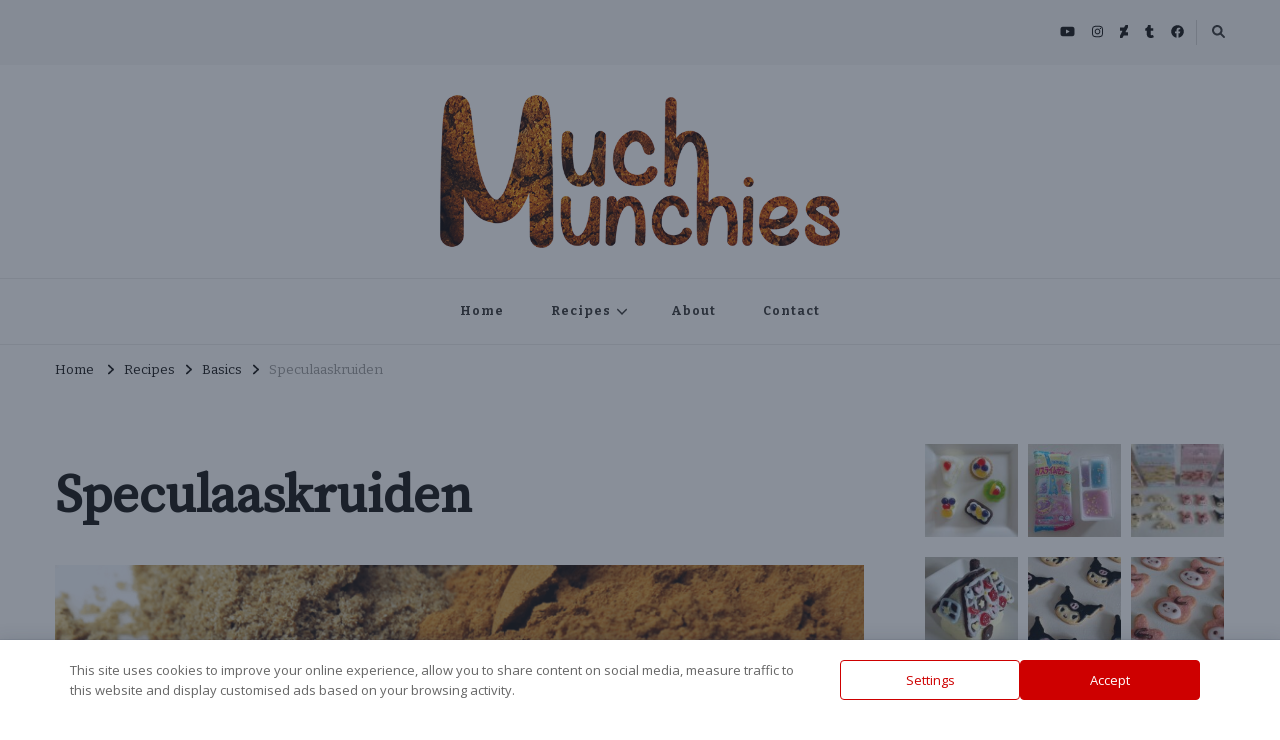

--- FILE ---
content_type: text/html; charset=UTF-8
request_url: https://www.muchmunchies.com/speculaaskruiden/
body_size: 37023
content:
    <!DOCTYPE html>
    <html lang="en-GB">
    <head itemscope itemtype="http://schema.org/WebSite">
	    <meta charset="UTF-8">
    <meta name="viewport" content="width=device-width, initial-scale=1">
    <link rel="profile" href="http://gmpg.org/xfn/11">
    <meta name='robots' content='index, follow, max-image-preview:large, max-snippet:-1, max-video-preview:-1' />

	<!-- This site is optimized with the Yoast SEO plugin v26.7 - https://yoast.com/wordpress/plugins/seo/ -->
	<title>Speculaaskruiden - MuchMunchies</title>
	<link rel="canonical" href="https://www.muchmunchies.com/speculaaskruiden/" />
	<meta property="og:locale" content="en_GB" />
	<meta property="og:type" content="article" />
	<meta property="og:title" content="Speculaaskruiden - MuchMunchies" />
	<meta property="og:description" content="These spices are used to make kruidnoten, speculaas and more. Specifically around this time of year, so close to celebrate Sinterklaas. Used in the following &hellip;" />
	<meta property="og:url" content="https://www.muchmunchies.com/speculaaskruiden/" />
	<meta property="og:site_name" content="MuchMunchies" />
	<meta property="article:published_time" content="2018-12-01T07:30:01+00:00" />
	<meta property="article:modified_time" content="2023-11-10T08:46:54+00:00" />
	<meta property="og:image" content="https://www.muchmunchies.com/wp-content/uploads/2021/12/Speculaaskruiden.png" />
	<meta property="og:image:width" content="1150" />
	<meta property="og:image:height" content="704" />
	<meta property="og:image:type" content="image/png" />
	<meta name="author" content="MuchMunchies" />
	<meta name="twitter:card" content="summary_large_image" />
	<meta name="twitter:label1" content="Written by" />
	<meta name="twitter:data1" content="MuchMunchies" />
	<meta name="twitter:label2" content="Estimated reading time" />
	<meta name="twitter:data2" content="1 minute" />
	<script type="application/ld+json" class="yoast-schema-graph">{"@context":"https://schema.org","@graph":[{"@type":"Article","@id":"https://www.muchmunchies.com/speculaaskruiden/#article","isPartOf":{"@id":"https://www.muchmunchies.com/speculaaskruiden/"},"author":{"name":"MuchMunchies","@id":"https://www.muchmunchies.com/#/schema/person/d6cab7f8ae2196745f97de9a5b7bfbd2"},"headline":"Speculaaskruiden","datePublished":"2018-12-01T07:30:01+00:00","dateModified":"2023-11-10T08:46:54+00:00","mainEntityOfPage":{"@id":"https://www.muchmunchies.com/speculaaskruiden/"},"wordCount":49,"commentCount":0,"publisher":{"@id":"https://www.muchmunchies.com/#organization"},"image":{"@id":"https://www.muchmunchies.com/speculaaskruiden/#primaryimage"},"thumbnailUrl":"https://i0.wp.com/www.muchmunchies.com/wp-content/uploads/2021/12/Speculaaskruiden.png?fit=1150%2C704&ssl=1","keywords":["Speculaas","Spices"],"articleSection":["Basics","Recipes"],"inLanguage":"en-GB","potentialAction":[{"@type":"CommentAction","name":"Comment","target":["https://www.muchmunchies.com/speculaaskruiden/#respond"]}]},{"@type":"WebPage","@id":"https://www.muchmunchies.com/speculaaskruiden/","url":"https://www.muchmunchies.com/speculaaskruiden/","name":"Speculaaskruiden - MuchMunchies","isPartOf":{"@id":"https://www.muchmunchies.com/#website"},"primaryImageOfPage":{"@id":"https://www.muchmunchies.com/speculaaskruiden/#primaryimage"},"image":{"@id":"https://www.muchmunchies.com/speculaaskruiden/#primaryimage"},"thumbnailUrl":"https://i0.wp.com/www.muchmunchies.com/wp-content/uploads/2021/12/Speculaaskruiden.png?fit=1150%2C704&ssl=1","datePublished":"2018-12-01T07:30:01+00:00","dateModified":"2023-11-10T08:46:54+00:00","breadcrumb":{"@id":"https://www.muchmunchies.com/speculaaskruiden/#breadcrumb"},"inLanguage":"en-GB","potentialAction":[{"@type":"ReadAction","target":["https://www.muchmunchies.com/speculaaskruiden/"]}]},{"@type":"ImageObject","inLanguage":"en-GB","@id":"https://www.muchmunchies.com/speculaaskruiden/#primaryimage","url":"https://i0.wp.com/www.muchmunchies.com/wp-content/uploads/2021/12/Speculaaskruiden.png?fit=1150%2C704&ssl=1","contentUrl":"https://i0.wp.com/www.muchmunchies.com/wp-content/uploads/2021/12/Speculaaskruiden.png?fit=1150%2C704&ssl=1","width":1150,"height":704},{"@type":"BreadcrumbList","@id":"https://www.muchmunchies.com/speculaaskruiden/#breadcrumb","itemListElement":[{"@type":"ListItem","position":1,"name":"Home","item":"https://www.muchmunchies.com/"},{"@type":"ListItem","position":2,"name":"Speculaaskruiden"}]},{"@type":"WebSite","@id":"https://www.muchmunchies.com/#website","url":"https://www.muchmunchies.com/","name":"MuchMunchies","description":"Creative &amp; Delicious Recipes","publisher":{"@id":"https://www.muchmunchies.com/#organization"},"potentialAction":[{"@type":"SearchAction","target":{"@type":"EntryPoint","urlTemplate":"https://www.muchmunchies.com/?s={search_term_string}"},"query-input":{"@type":"PropertyValueSpecification","valueRequired":true,"valueName":"search_term_string"}}],"inLanguage":"en-GB"},{"@type":"Organization","@id":"https://www.muchmunchies.com/#organization","name":"MuchMunchies","url":"https://www.muchmunchies.com/","logo":{"@type":"ImageObject","inLanguage":"en-GB","@id":"https://www.muchmunchies.com/#/schema/logo/image/","url":"https://i0.wp.com/www.muchmunchies.com/wp-content/uploads/2021/12/cropped-MuchMunchies.png?fit=650%2C249&ssl=1","contentUrl":"https://i0.wp.com/www.muchmunchies.com/wp-content/uploads/2021/12/cropped-MuchMunchies.png?fit=650%2C249&ssl=1","width":650,"height":249,"caption":"MuchMunchies"},"image":{"@id":"https://www.muchmunchies.com/#/schema/logo/image/"}},{"@type":"Person","@id":"https://www.muchmunchies.com/#/schema/person/d6cab7f8ae2196745f97de9a5b7bfbd2","name":"MuchMunchies","sameAs":["http://www.muchmunchies.com/"],"url":"https://www.muchmunchies.com/author/admin/"}]}</script>
	<!-- / Yoast SEO plugin. -->


<link rel='dns-prefetch' href='//stats.wp.com' />
<link rel='dns-prefetch' href='//fonts.googleapis.com' />
<link rel='preconnect' href='//i0.wp.com' />
<link rel='preconnect' href='//c0.wp.com' />
<link rel="alternate" type="application/rss+xml" title="MuchMunchies &raquo; Feed" href="https://www.muchmunchies.com/feed/" />
<link rel="alternate" type="application/rss+xml" title="MuchMunchies &raquo; Comments Feed" href="https://www.muchmunchies.com/comments/feed/" />
<link rel="alternate" type="application/rss+xml" title="MuchMunchies &raquo; Speculaaskruiden Comments Feed" href="https://www.muchmunchies.com/speculaaskruiden/feed/" />
<link rel="alternate" title="oEmbed (JSON)" type="application/json+oembed" href="https://www.muchmunchies.com/wp-json/oembed/1.0/embed?url=https%3A%2F%2Fwww.muchmunchies.com%2Fspeculaaskruiden%2F" />
<link rel="alternate" title="oEmbed (XML)" type="text/xml+oembed" href="https://www.muchmunchies.com/wp-json/oembed/1.0/embed?url=https%3A%2F%2Fwww.muchmunchies.com%2Fspeculaaskruiden%2F&#038;format=xml" />
<style id='wp-img-auto-sizes-contain-inline-css' type='text/css'>
img:is([sizes=auto i],[sizes^="auto," i]){contain-intrinsic-size:3000px 1500px}
/*# sourceURL=wp-img-auto-sizes-contain-inline-css */
</style>
<link rel='stylesheet' id='jetpack_related-posts-css' href='https://c0.wp.com/p/jetpack/15.4/modules/related-posts/related-posts.css' type='text/css' media='all' />
<style id='wp-emoji-styles-inline-css' type='text/css'>

	img.wp-smiley, img.emoji {
		display: inline !important;
		border: none !important;
		box-shadow: none !important;
		height: 1em !important;
		width: 1em !important;
		margin: 0 0.07em !important;
		vertical-align: -0.1em !important;
		background: none !important;
		padding: 0 !important;
	}
/*# sourceURL=wp-emoji-styles-inline-css */
</style>
<style id='wp-block-library-inline-css' type='text/css'>
:root{--wp-block-synced-color:#7a00df;--wp-block-synced-color--rgb:122,0,223;--wp-bound-block-color:var(--wp-block-synced-color);--wp-editor-canvas-background:#ddd;--wp-admin-theme-color:#007cba;--wp-admin-theme-color--rgb:0,124,186;--wp-admin-theme-color-darker-10:#006ba1;--wp-admin-theme-color-darker-10--rgb:0,107,160.5;--wp-admin-theme-color-darker-20:#005a87;--wp-admin-theme-color-darker-20--rgb:0,90,135;--wp-admin-border-width-focus:2px}@media (min-resolution:192dpi){:root{--wp-admin-border-width-focus:1.5px}}.wp-element-button{cursor:pointer}:root .has-very-light-gray-background-color{background-color:#eee}:root .has-very-dark-gray-background-color{background-color:#313131}:root .has-very-light-gray-color{color:#eee}:root .has-very-dark-gray-color{color:#313131}:root .has-vivid-green-cyan-to-vivid-cyan-blue-gradient-background{background:linear-gradient(135deg,#00d084,#0693e3)}:root .has-purple-crush-gradient-background{background:linear-gradient(135deg,#34e2e4,#4721fb 50%,#ab1dfe)}:root .has-hazy-dawn-gradient-background{background:linear-gradient(135deg,#faaca8,#dad0ec)}:root .has-subdued-olive-gradient-background{background:linear-gradient(135deg,#fafae1,#67a671)}:root .has-atomic-cream-gradient-background{background:linear-gradient(135deg,#fdd79a,#004a59)}:root .has-nightshade-gradient-background{background:linear-gradient(135deg,#330968,#31cdcf)}:root .has-midnight-gradient-background{background:linear-gradient(135deg,#020381,#2874fc)}:root{--wp--preset--font-size--normal:16px;--wp--preset--font-size--huge:42px}.has-regular-font-size{font-size:1em}.has-larger-font-size{font-size:2.625em}.has-normal-font-size{font-size:var(--wp--preset--font-size--normal)}.has-huge-font-size{font-size:var(--wp--preset--font-size--huge)}.has-text-align-center{text-align:center}.has-text-align-left{text-align:left}.has-text-align-right{text-align:right}.has-fit-text{white-space:nowrap!important}#end-resizable-editor-section{display:none}.aligncenter{clear:both}.items-justified-left{justify-content:flex-start}.items-justified-center{justify-content:center}.items-justified-right{justify-content:flex-end}.items-justified-space-between{justify-content:space-between}.screen-reader-text{border:0;clip-path:inset(50%);height:1px;margin:-1px;overflow:hidden;padding:0;position:absolute;width:1px;word-wrap:normal!important}.screen-reader-text:focus{background-color:#ddd;clip-path:none;color:#444;display:block;font-size:1em;height:auto;left:5px;line-height:normal;padding:15px 23px 14px;text-decoration:none;top:5px;width:auto;z-index:100000}html :where(.has-border-color){border-style:solid}html :where([style*=border-top-color]){border-top-style:solid}html :where([style*=border-right-color]){border-right-style:solid}html :where([style*=border-bottom-color]){border-bottom-style:solid}html :where([style*=border-left-color]){border-left-style:solid}html :where([style*=border-width]){border-style:solid}html :where([style*=border-top-width]){border-top-style:solid}html :where([style*=border-right-width]){border-right-style:solid}html :where([style*=border-bottom-width]){border-bottom-style:solid}html :where([style*=border-left-width]){border-left-style:solid}html :where(img[class*=wp-image-]){height:auto;max-width:100%}:where(figure){margin:0 0 1em}html :where(.is-position-sticky){--wp-admin--admin-bar--position-offset:var(--wp-admin--admin-bar--height,0px)}@media screen and (max-width:600px){html :where(.is-position-sticky){--wp-admin--admin-bar--position-offset:0px}}

/*# sourceURL=wp-block-library-inline-css */
</style><style id='global-styles-inline-css' type='text/css'>
:root{--wp--preset--aspect-ratio--square: 1;--wp--preset--aspect-ratio--4-3: 4/3;--wp--preset--aspect-ratio--3-4: 3/4;--wp--preset--aspect-ratio--3-2: 3/2;--wp--preset--aspect-ratio--2-3: 2/3;--wp--preset--aspect-ratio--16-9: 16/9;--wp--preset--aspect-ratio--9-16: 9/16;--wp--preset--color--black: #000000;--wp--preset--color--cyan-bluish-gray: #abb8c3;--wp--preset--color--white: #ffffff;--wp--preset--color--pale-pink: #f78da7;--wp--preset--color--vivid-red: #cf2e2e;--wp--preset--color--luminous-vivid-orange: #ff6900;--wp--preset--color--luminous-vivid-amber: #fcb900;--wp--preset--color--light-green-cyan: #7bdcb5;--wp--preset--color--vivid-green-cyan: #00d084;--wp--preset--color--pale-cyan-blue: #8ed1fc;--wp--preset--color--vivid-cyan-blue: #0693e3;--wp--preset--color--vivid-purple: #9b51e0;--wp--preset--gradient--vivid-cyan-blue-to-vivid-purple: linear-gradient(135deg,rgb(6,147,227) 0%,rgb(155,81,224) 100%);--wp--preset--gradient--light-green-cyan-to-vivid-green-cyan: linear-gradient(135deg,rgb(122,220,180) 0%,rgb(0,208,130) 100%);--wp--preset--gradient--luminous-vivid-amber-to-luminous-vivid-orange: linear-gradient(135deg,rgb(252,185,0) 0%,rgb(255,105,0) 100%);--wp--preset--gradient--luminous-vivid-orange-to-vivid-red: linear-gradient(135deg,rgb(255,105,0) 0%,rgb(207,46,46) 100%);--wp--preset--gradient--very-light-gray-to-cyan-bluish-gray: linear-gradient(135deg,rgb(238,238,238) 0%,rgb(169,184,195) 100%);--wp--preset--gradient--cool-to-warm-spectrum: linear-gradient(135deg,rgb(74,234,220) 0%,rgb(151,120,209) 20%,rgb(207,42,186) 40%,rgb(238,44,130) 60%,rgb(251,105,98) 80%,rgb(254,248,76) 100%);--wp--preset--gradient--blush-light-purple: linear-gradient(135deg,rgb(255,206,236) 0%,rgb(152,150,240) 100%);--wp--preset--gradient--blush-bordeaux: linear-gradient(135deg,rgb(254,205,165) 0%,rgb(254,45,45) 50%,rgb(107,0,62) 100%);--wp--preset--gradient--luminous-dusk: linear-gradient(135deg,rgb(255,203,112) 0%,rgb(199,81,192) 50%,rgb(65,88,208) 100%);--wp--preset--gradient--pale-ocean: linear-gradient(135deg,rgb(255,245,203) 0%,rgb(182,227,212) 50%,rgb(51,167,181) 100%);--wp--preset--gradient--electric-grass: linear-gradient(135deg,rgb(202,248,128) 0%,rgb(113,206,126) 100%);--wp--preset--gradient--midnight: linear-gradient(135deg,rgb(2,3,129) 0%,rgb(40,116,252) 100%);--wp--preset--font-size--small: 13px;--wp--preset--font-size--medium: 20px;--wp--preset--font-size--large: 36px;--wp--preset--font-size--x-large: 42px;--wp--preset--spacing--20: 0.44rem;--wp--preset--spacing--30: 0.67rem;--wp--preset--spacing--40: 1rem;--wp--preset--spacing--50: 1.5rem;--wp--preset--spacing--60: 2.25rem;--wp--preset--spacing--70: 3.38rem;--wp--preset--spacing--80: 5.06rem;--wp--preset--shadow--natural: 6px 6px 9px rgba(0, 0, 0, 0.2);--wp--preset--shadow--deep: 12px 12px 50px rgba(0, 0, 0, 0.4);--wp--preset--shadow--sharp: 6px 6px 0px rgba(0, 0, 0, 0.2);--wp--preset--shadow--outlined: 6px 6px 0px -3px rgb(255, 255, 255), 6px 6px rgb(0, 0, 0);--wp--preset--shadow--crisp: 6px 6px 0px rgb(0, 0, 0);}:where(.is-layout-flex){gap: 0.5em;}:where(.is-layout-grid){gap: 0.5em;}body .is-layout-flex{display: flex;}.is-layout-flex{flex-wrap: wrap;align-items: center;}.is-layout-flex > :is(*, div){margin: 0;}body .is-layout-grid{display: grid;}.is-layout-grid > :is(*, div){margin: 0;}:where(.wp-block-columns.is-layout-flex){gap: 2em;}:where(.wp-block-columns.is-layout-grid){gap: 2em;}:where(.wp-block-post-template.is-layout-flex){gap: 1.25em;}:where(.wp-block-post-template.is-layout-grid){gap: 1.25em;}.has-black-color{color: var(--wp--preset--color--black) !important;}.has-cyan-bluish-gray-color{color: var(--wp--preset--color--cyan-bluish-gray) !important;}.has-white-color{color: var(--wp--preset--color--white) !important;}.has-pale-pink-color{color: var(--wp--preset--color--pale-pink) !important;}.has-vivid-red-color{color: var(--wp--preset--color--vivid-red) !important;}.has-luminous-vivid-orange-color{color: var(--wp--preset--color--luminous-vivid-orange) !important;}.has-luminous-vivid-amber-color{color: var(--wp--preset--color--luminous-vivid-amber) !important;}.has-light-green-cyan-color{color: var(--wp--preset--color--light-green-cyan) !important;}.has-vivid-green-cyan-color{color: var(--wp--preset--color--vivid-green-cyan) !important;}.has-pale-cyan-blue-color{color: var(--wp--preset--color--pale-cyan-blue) !important;}.has-vivid-cyan-blue-color{color: var(--wp--preset--color--vivid-cyan-blue) !important;}.has-vivid-purple-color{color: var(--wp--preset--color--vivid-purple) !important;}.has-black-background-color{background-color: var(--wp--preset--color--black) !important;}.has-cyan-bluish-gray-background-color{background-color: var(--wp--preset--color--cyan-bluish-gray) !important;}.has-white-background-color{background-color: var(--wp--preset--color--white) !important;}.has-pale-pink-background-color{background-color: var(--wp--preset--color--pale-pink) !important;}.has-vivid-red-background-color{background-color: var(--wp--preset--color--vivid-red) !important;}.has-luminous-vivid-orange-background-color{background-color: var(--wp--preset--color--luminous-vivid-orange) !important;}.has-luminous-vivid-amber-background-color{background-color: var(--wp--preset--color--luminous-vivid-amber) !important;}.has-light-green-cyan-background-color{background-color: var(--wp--preset--color--light-green-cyan) !important;}.has-vivid-green-cyan-background-color{background-color: var(--wp--preset--color--vivid-green-cyan) !important;}.has-pale-cyan-blue-background-color{background-color: var(--wp--preset--color--pale-cyan-blue) !important;}.has-vivid-cyan-blue-background-color{background-color: var(--wp--preset--color--vivid-cyan-blue) !important;}.has-vivid-purple-background-color{background-color: var(--wp--preset--color--vivid-purple) !important;}.has-black-border-color{border-color: var(--wp--preset--color--black) !important;}.has-cyan-bluish-gray-border-color{border-color: var(--wp--preset--color--cyan-bluish-gray) !important;}.has-white-border-color{border-color: var(--wp--preset--color--white) !important;}.has-pale-pink-border-color{border-color: var(--wp--preset--color--pale-pink) !important;}.has-vivid-red-border-color{border-color: var(--wp--preset--color--vivid-red) !important;}.has-luminous-vivid-orange-border-color{border-color: var(--wp--preset--color--luminous-vivid-orange) !important;}.has-luminous-vivid-amber-border-color{border-color: var(--wp--preset--color--luminous-vivid-amber) !important;}.has-light-green-cyan-border-color{border-color: var(--wp--preset--color--light-green-cyan) !important;}.has-vivid-green-cyan-border-color{border-color: var(--wp--preset--color--vivid-green-cyan) !important;}.has-pale-cyan-blue-border-color{border-color: var(--wp--preset--color--pale-cyan-blue) !important;}.has-vivid-cyan-blue-border-color{border-color: var(--wp--preset--color--vivid-cyan-blue) !important;}.has-vivid-purple-border-color{border-color: var(--wp--preset--color--vivid-purple) !important;}.has-vivid-cyan-blue-to-vivid-purple-gradient-background{background: var(--wp--preset--gradient--vivid-cyan-blue-to-vivid-purple) !important;}.has-light-green-cyan-to-vivid-green-cyan-gradient-background{background: var(--wp--preset--gradient--light-green-cyan-to-vivid-green-cyan) !important;}.has-luminous-vivid-amber-to-luminous-vivid-orange-gradient-background{background: var(--wp--preset--gradient--luminous-vivid-amber-to-luminous-vivid-orange) !important;}.has-luminous-vivid-orange-to-vivid-red-gradient-background{background: var(--wp--preset--gradient--luminous-vivid-orange-to-vivid-red) !important;}.has-very-light-gray-to-cyan-bluish-gray-gradient-background{background: var(--wp--preset--gradient--very-light-gray-to-cyan-bluish-gray) !important;}.has-cool-to-warm-spectrum-gradient-background{background: var(--wp--preset--gradient--cool-to-warm-spectrum) !important;}.has-blush-light-purple-gradient-background{background: var(--wp--preset--gradient--blush-light-purple) !important;}.has-blush-bordeaux-gradient-background{background: var(--wp--preset--gradient--blush-bordeaux) !important;}.has-luminous-dusk-gradient-background{background: var(--wp--preset--gradient--luminous-dusk) !important;}.has-pale-ocean-gradient-background{background: var(--wp--preset--gradient--pale-ocean) !important;}.has-electric-grass-gradient-background{background: var(--wp--preset--gradient--electric-grass) !important;}.has-midnight-gradient-background{background: var(--wp--preset--gradient--midnight) !important;}.has-small-font-size{font-size: var(--wp--preset--font-size--small) !important;}.has-medium-font-size{font-size: var(--wp--preset--font-size--medium) !important;}.has-large-font-size{font-size: var(--wp--preset--font-size--large) !important;}.has-x-large-font-size{font-size: var(--wp--preset--font-size--x-large) !important;}
/*# sourceURL=global-styles-inline-css */
</style>

<link rel='stylesheet' id='swiper-css-css' href='https://www.muchmunchies.com/wp-content/plugins/instagram-widget-by-wpzoom/dist/styles/library/swiper.css?ver=7.4.1' type='text/css' media='all' />
<link rel='stylesheet' id='dashicons-css' href='https://c0.wp.com/c/6.9/wp-includes/css/dashicons.min.css' type='text/css' media='all' />
<link rel='stylesheet' id='magnific-popup-css' href='https://www.muchmunchies.com/wp-content/plugins/instagram-widget-by-wpzoom/dist/styles/library/magnific-popup.css?ver=2.3.2' type='text/css' media='all' />
<link rel='stylesheet' id='wpz-insta_block-frontend-style-css' href='https://www.muchmunchies.com/wp-content/plugins/instagram-widget-by-wpzoom/dist/styles/frontend/index.css?ver=css-4b331c57b581' type='text/css' media='all' />
<style id='classic-theme-styles-inline-css' type='text/css'>
/*! This file is auto-generated */
.wp-block-button__link{color:#fff;background-color:#32373c;border-radius:9999px;box-shadow:none;text-decoration:none;padding:calc(.667em + 2px) calc(1.333em + 2px);font-size:1.125em}.wp-block-file__button{background:#32373c;color:#fff;text-decoration:none}
/*# sourceURL=/wp-includes/css/classic-themes.min.css */
</style>
<link rel='stylesheet' id='daextlwcnf-google-font-css' href='https://fonts.googleapis.com/css2?family=Open+Sans%3Awght%40400%3B600&#038;ver=1.19#038;display=swap' type='text/css' media='all' />
<link rel='stylesheet' id='owl-carousel-css' href='https://www.muchmunchies.com/wp-content/themes/vilva/css/owl.carousel.min.css?ver=2.3.4' type='text/css' media='all' />
<link rel='stylesheet' id='vilva-google-fonts-css' href='https://fonts.googleapis.com/css?family=Bitter%3A100%2C200%2C300%2Cregular%2C500%2C600%2C700%2C800%2C900%2C100italic%2C200italic%2C300italic%2Citalic%2C500italic%2C600italic%2C700italic%2C800italic%2C900italic%7CSource+Serif+Pro%7CEB+Garamond%3Aregular' type='text/css' media='all' />
<link rel='stylesheet' id='yummy-recipe-parent-style-css' href='https://www.muchmunchies.com/wp-content/themes/vilva/style.css?ver=6.9' type='text/css' media='all' />
<link rel='stylesheet' id='animate-css' href='https://www.muchmunchies.com/wp-content/themes/vilva/css/animate.min.css?ver=3.5.2' type='text/css' media='all' />
<link rel='stylesheet' id='vilva-css' href='https://www.muchmunchies.com/wp-content/themes/yummy-recipe/style.css?ver=1.0.2' type='text/css' media='all' />
<link rel='stylesheet' id='vilva-gutenberg-css' href='https://www.muchmunchies.com/wp-content/themes/vilva/css/gutenberg.min.css?ver=1.0.2' type='text/css' media='all' />
<link rel='stylesheet' id='tiled-gallery-css' href='https://c0.wp.com/p/jetpack/15.4/modules/tiled-gallery/tiled-gallery/tiled-gallery.css' type='text/css' media='all' />
<link rel='stylesheet' id='jetpack-responsive-videos-css' href='https://www.muchmunchies.com/wp-content/plugins/jetpack/jetpack_vendor/automattic/jetpack-classic-theme-helper/dist/responsive-videos/responsive-videos.css?minify=false&#038;ver=4fbf400e55121e7e87cb' type='text/css' media='all' />
<link rel='stylesheet' id='sharedaddy-css' href='https://c0.wp.com/p/jetpack/15.4/modules/sharedaddy/sharing.css' type='text/css' media='all' />
<link rel='stylesheet' id='social-logos-css' href='https://c0.wp.com/p/jetpack/15.4/_inc/social-logos/social-logos.min.css' type='text/css' media='all' />
<script type="text/javascript" id="jetpack_related-posts-js-extra">
/* <![CDATA[ */
var related_posts_js_options = {"post_heading":"h4"};
//# sourceURL=jetpack_related-posts-js-extra
/* ]]> */
</script>
<script type="text/javascript" src="https://c0.wp.com/p/jetpack/15.4/_inc/build/related-posts/related-posts.min.js" id="jetpack_related-posts-js"></script>
<script type="text/javascript" src="https://c0.wp.com/c/6.9/wp-includes/js/jquery/jquery.min.js" id="jquery-core-js"></script>
<script type="text/javascript" src="https://c0.wp.com/c/6.9/wp-includes/js/jquery/jquery-migrate.min.js" id="jquery-migrate-js"></script>
<script type="text/javascript" src="https://c0.wp.com/c/6.9/wp-includes/js/underscore.min.js" id="underscore-js"></script>
<script type="text/javascript" id="wp-util-js-extra">
/* <![CDATA[ */
var _wpUtilSettings = {"ajax":{"url":"/wp-admin/admin-ajax.php"}};
//# sourceURL=wp-util-js-extra
/* ]]> */
</script>
<script type="text/javascript" src="https://c0.wp.com/c/6.9/wp-includes/js/wp-util.min.js" id="wp-util-js"></script>
<script type="text/javascript" src="https://www.muchmunchies.com/wp-content/plugins/instagram-widget-by-wpzoom/dist/scripts/library/magnific-popup.js?ver=1768553310" id="magnific-popup-js"></script>
<script type="text/javascript" src="https://www.muchmunchies.com/wp-content/plugins/instagram-widget-by-wpzoom/dist/scripts/library/swiper.js?ver=7.4.1" id="swiper-js-js"></script>
<script type="text/javascript" src="https://www.muchmunchies.com/wp-content/plugins/instagram-widget-by-wpzoom/dist/scripts/frontend/block.js?ver=6c9dcb21b2da662ca82d" id="wpz-insta_block-frontend-script-js"></script>
<link rel="https://api.w.org/" href="https://www.muchmunchies.com/wp-json/" /><link rel="alternate" title="JSON" type="application/json" href="https://www.muchmunchies.com/wp-json/wp/v2/posts/588" /><link rel="EditURI" type="application/rsd+xml" title="RSD" href="https://www.muchmunchies.com/xmlrpc.php?rsd" />
<meta name="generator" content="WordPress 6.9" />
<link rel='shortlink' href='https://www.muchmunchies.com/?p=588' />
		<!-- Custom Logo: hide header text -->
		<style id="custom-logo-css" type="text/css">
			.site-title, .site-description {
				position: absolute;
				clip-path: inset(50%);
			}
		</style>
				<style>
			:root {
				--mv-create-radius: 0;
			}
		</style>
	<script type="application/ld+json" class="mv-create-json-ld mv-create-json-ld-recipe">{"@context":"http:\/\/schema.org","@type":"Recipe","name":"Speculaaskruiden","datePublished":"2021-12-04","description":"Spices to create speculaas or kruidnoten.","image":["https:\/\/www.muchmunchies.com\/wp-content\/uploads\/2021\/12\/Speculaaskruiden.png"],"recipeCategory":"Basics","prepTime":"PT10M","totalTime":"PT10M","recipeIngredient":["8 parts Ground Cinnamon","2 parts Ground Nutmeg","1 part Ground Coriander","1 part Ground Ginger","\u00bd part Ground Clove","\u00bd part Ground Cardamom"],"recipeInstructions":[{"@type":"HowToStep","text":"Measure out all of the spices.","position":1,"name":"Measure out all of the spices.","url":"https:\/\/www.muchmunchies.com\/speculaaskruiden\/#mv_create_64_1"},{"@type":"HowToStep","text":"Add them all into the same bowl.","position":2,"name":"Add them all into the same bowl.","url":"https:\/\/www.muchmunchies.com\/speculaaskruiden\/#mv_create_64_2"},{"@type":"HowToStep","text":"Mix until everything is well incorporated.","position":3,"name":"Mix until everything is well incorporated.","url":"https:\/\/www.muchmunchies.com\/speculaaskruiden\/#mv_create_64_3"},{"@type":"HowToStep","text":"Store in an small airtight container.","position":4,"name":"Store in an small airtight container.","url":"https:\/\/www.muchmunchies.com\/speculaaskruiden\/#mv_create_64_4"}],"video":{"@type":"VideoObject","name":"[Recipe] Speculaaskruiden | Spices for Kruidnoten, Speculaas and more!","description":"\u2661 Speculaaskruiden | Spices for Kruidnoten, Speculaas and more!\n_ _ _ _ _ _ _ _ _ _ _ _ _ _ _ _ _ _ _ _ _ _ _ _ \nWritten Recipe: https:\/\/www.muchmunchies.com\/recipes\/basics-speculaaskruiden\n_ _ _ _ _ _ _ _ _ _ _ _ _ _ _ _ _ _ _ _ _ _ _ _ \n\u2661 Twitter: https:\/\/twitter.com\/MuchMunchies\n\u2661 Tumblr: http:\/\/muchmunchies.tumblr.com\/\n\u2661 Instagram: https:\/\/www.instagram.com\/muchmunchies\n\u2661 Facebook: https:\/\/www.facebook.com\/muchmunchies\n_ _ _ _ _ _ _ _ _ _ _ _ _ _ _ _ _ _ _ _ _ _ _ _ \n\u2661 Music:\n- Blue Skies by Silent Partner","thumbnailUrl":"https:\/\/i.ytimg.com\/vi\/kLFVOrqSHLs\/hqdefault.jpg","contentUrl":"https:\/\/www.youtube.com\/watch?v=kLFVOrqSHLs","duration":"PT42S","uploadDate":"2018-12-01T07:45:00Z"},"keywords":"speculaaskruiden, speculaas","url":"https:\/\/www.muchmunchies.com\/speculaaskruiden\/"}</script>	<style>img#wpstats{display:none}</style>
		<link rel="icon" href="https://i0.wp.com/www.muchmunchies.com/wp-content/uploads/2021/12/cropped-Favicon.png?fit=32%2C32&#038;ssl=1" sizes="32x32" />
<link rel="icon" href="https://i0.wp.com/www.muchmunchies.com/wp-content/uploads/2021/12/cropped-Favicon.png?fit=192%2C192&#038;ssl=1" sizes="192x192" />
<link rel="apple-touch-icon" href="https://i0.wp.com/www.muchmunchies.com/wp-content/uploads/2021/12/cropped-Favicon.png?fit=180%2C180&#038;ssl=1" />
<meta name="msapplication-TileImage" content="https://i0.wp.com/www.muchmunchies.com/wp-content/uploads/2021/12/cropped-Favicon.png?fit=270%2C270&#038;ssl=1" />
<style type='text/css' media='all'>     
    .content-newsletter .blossomthemes-email-newsletter-wrapper.bg-img:after,
    .widget_blossomthemes_email_newsletter_widget .blossomthemes-email-newsletter-wrapper:after{
        background: rgba(206, 0, 0, 0.8);    }
    
    /*Typography*/

    body,
    button,
    input,
    select,
    optgroup,
    textarea{
        font-family : Bitter;
        font-size   : 17px;        
    }

    :root {
        --primary-font: Bitter;
        --secondary-font: Source Serif Pro;
        --primary-color: #ce0000;
        --primary-color-rgb: 206, 0, 0;
    }
    
    .site-branding .site-title-wrap .site-title{
        font-size   : 30px;
        font-family : EB Garamond;
        font-weight : 400;
        font-style  : normal;
    }
    
    .site-branding .site-title-wrap .site-title a{
        color: #121212;
    }
    
    .custom-logo-link img{
        width: 400px;
        max-width: 100%;
    }

    .comment-body .reply .comment-reply-link:hover:before {
        background-image: url('data:image/svg+xml; utf-8, <svg xmlns="http://www.w3.org/2000/svg" width="18" height="15" viewBox="0 0 18 15"><path d="M934,147.2a11.941,11.941,0,0,1,7.5,3.7,16.063,16.063,0,0,1,3.5,7.3c-2.4-3.4-6.1-5.1-11-5.1v4.1l-7-7,7-7Z" transform="translate(-927 -143.2)" fill="%23ce0000"/></svg>');
    }

    .site-header.style-five .header-mid .search-form .search-submit:hover {
        background-image: url('data:image/svg+xml; utf-8, <svg xmlns="http://www.w3.org/2000/svg" viewBox="0 0 512 512"><path fill="%23ce0000" d="M508.5 468.9L387.1 347.5c-2.3-2.3-5.3-3.5-8.5-3.5h-13.2c31.5-36.5 50.6-84 50.6-136C416 93.1 322.9 0 208 0S0 93.1 0 208s93.1 208 208 208c52 0 99.5-19.1 136-50.6v13.2c0 3.2 1.3 6.2 3.5 8.5l121.4 121.4c4.7 4.7 12.3 4.7 17 0l22.6-22.6c4.7-4.7 4.7-12.3 0-17zM208 368c-88.4 0-160-71.6-160-160S119.6 48 208 48s160 71.6 160 160-71.6 160-160 160z"></path></svg>');
    }

    .site-header.style-seven .header-bottom .search-form .search-submit:hover {
        background-image: url('data:image/svg+xml; utf-8, <svg xmlns="http://www.w3.org/2000/svg" viewBox="0 0 512 512"><path fill="%23ce0000" d="M508.5 468.9L387.1 347.5c-2.3-2.3-5.3-3.5-8.5-3.5h-13.2c31.5-36.5 50.6-84 50.6-136C416 93.1 322.9 0 208 0S0 93.1 0 208s93.1 208 208 208c52 0 99.5-19.1 136-50.6v13.2c0 3.2 1.3 6.2 3.5 8.5l121.4 121.4c4.7 4.7 12.3 4.7 17 0l22.6-22.6c4.7-4.7 4.7-12.3 0-17zM208 368c-88.4 0-160-71.6-160-160S119.6 48 208 48s160 71.6 160 160-71.6 160-160 160z"></path></svg>');
    }

    .site-header.style-fourteen .search-form .search-submit:hover {
        background-image: url('data:image/svg+xml; utf-8, <svg xmlns="http://www.w3.org/2000/svg" viewBox="0 0 512 512"><path fill="%23ce0000" d="M508.5 468.9L387.1 347.5c-2.3-2.3-5.3-3.5-8.5-3.5h-13.2c31.5-36.5 50.6-84 50.6-136C416 93.1 322.9 0 208 0S0 93.1 0 208s93.1 208 208 208c52 0 99.5-19.1 136-50.6v13.2c0 3.2 1.3 6.2 3.5 8.5l121.4 121.4c4.7 4.7 12.3 4.7 17 0l22.6-22.6c4.7-4.7 4.7-12.3 0-17zM208 368c-88.4 0-160-71.6-160-160S119.6 48 208 48s160 71.6 160 160-71.6 160-160 160z"></path></svg>');
    }

    .search-results .content-area > .page-header .search-submit:hover {
        background-image: url('data:image/svg+xml; utf-8, <svg xmlns="http://www.w3.org/2000/svg" viewBox="0 0 512 512"><path fill="%23ce0000" d="M508.5 468.9L387.1 347.5c-2.3-2.3-5.3-3.5-8.5-3.5h-13.2c31.5-36.5 50.6-84 50.6-136C416 93.1 322.9 0 208 0S0 93.1 0 208s93.1 208 208 208c52 0 99.5-19.1 136-50.6v13.2c0 3.2 1.3 6.2 3.5 8.5l121.4 121.4c4.7 4.7 12.3 4.7 17 0l22.6-22.6c4.7-4.7 4.7-12.3 0-17zM208 368c-88.4 0-160-71.6-160-160S119.6 48 208 48s160 71.6 160 160-71.6 160-160 160z"></path></svg>');
    }
           
    </style><link rel='stylesheet' id='mv-create-card_centered-css' href='https://www.muchmunchies.com/wp-content/plugins/mediavine-create/client/build/card-centered.1.10.5.css?ver=1.10.5' type='text/css' media='all' />
</head>

<body class="wp-singular post-template-default single single-post postid-588 single-format-standard wp-custom-logo wp-embed-responsive wp-theme-vilva wp-child-theme-yummy-recipe underline single-style-four rightsidebar" itemscope itemtype="http://schema.org/WebPage">

    <div id="page" class="site">
        <a class="skip-link" href="#content">Skip to Content</a>
            <header id="masthead" class="site-header style-one" itemscope itemtype="http://schema.org/WPHeader">
            <div class="header-t">
                <div class="container">
                        
	<nav class="secondary-menu">
                <div class="secondary-menu-list menu-modal cover-modal" data-modal-target-string=".menu-modal">
            <button class="close close-nav-toggle" data-toggle-target=".menu-modal" data-toggle-body-class="showing-menu-modal" aria-expanded="false" data-set-focus=".menu-modal">
                <span class="toggle-bar"></span>
                <span class="toggle-bar"></span>
            </button>
            <div class="mobile-menu" aria-label="Mobile">
                            </div>
        </div>
	</nav>
                        <div class="right">
                                                    <div class="header-social">
                                    <ul class="social-networks">
    	            <li>
                <a href="https://www.youtube.com/channel/UCH17so6Pp6rXac-wMftmXdQ" target="_blank" rel="nofollow noopener">
                    <i class="fab fa-youtube"></i>
                </a>
            </li>    	   
                        <li>
                <a href="https://www.instagram.com/muchmunchies/" target="_blank" rel="nofollow noopener">
                    <i class="fab fa-instagram"></i>
                </a>
            </li>    	   
                        <li>
                <a href="https://www.deviantart.com/sweetmisscreation" target="_blank" rel="nofollow noopener">
                    <i class="fab fa-deviantart"></i>
                </a>
            </li>    	   
                        <li>
                <a href="http://www.tumblr.com/muchmunchies" target="_blank" rel="nofollow noopener">
                    <i class="fab fa-tumblr"></i>
                </a>
            </li>    	   
                        <li>
                <a href="https://www.facebook.com/muchmunchies" target="_blank" rel="nofollow noopener">
                    <i class="fab fa-facebook"></i>
                </a>
            </li>    	   
            	</ul>
                                </div><!-- .header-social -->
                                                                            <div class="header-search">                
                                <button class="search-toggle" data-toggle-target=".search-modal" data-toggle-body-class="showing-search-modal" data-set-focus=".search-modal .search-field" aria-expanded="false">
                                    <i class="fas fa-search"></i>
                                </button>
                                <div class="header-search-wrap search-modal cover-modal" data-modal-target-string=".search-modal">
                                    <div class="header-search-inner-wrap">
                                        <form role="search" method="get" class="search-form" action="https://www.muchmunchies.com/">
                    <label>
                        <span class="screen-reader-text">Looking for Something?
                        </span>
                        <input type="search" class="search-field" placeholder="Type and Hit Enter&hellip;" value="" name="s" />
                    </label>                
                    <input type="submit" id="submit-field" class="search-submit" value="Search" />
                </form>                                        <button class="close" data-toggle-target=".search-modal" data-toggle-body-class="showing-search-modal" data-set-focus=".search-modal .search-field" aria-expanded="false"></button>
                                    </div>
                                </div>
                            </div><!-- .header-search -->
                                    
                    </div><!-- .right -->
                </div>
            </div><!-- .header-t -->

            <div class="header-mid">
                <div class="container">
                            <div class="site-branding" itemscope itemtype="http://schema.org/Organization">  
            <div class="site-logo">
                <a href="https://www.muchmunchies.com/" class="custom-logo-link" rel="home"><img width="650" height="249" src="https://i0.wp.com/www.muchmunchies.com/wp-content/uploads/2021/12/cropped-MuchMunchies.png?fit=650%2C249&amp;ssl=1" class="custom-logo" alt="MuchMunchies" decoding="async" fetchpriority="high" srcset="https://i0.wp.com/www.muchmunchies.com/wp-content/uploads/2021/12/cropped-MuchMunchies.png?w=650&amp;ssl=1 650w, https://i0.wp.com/www.muchmunchies.com/wp-content/uploads/2021/12/cropped-MuchMunchies.png?resize=300%2C115&amp;ssl=1 300w, https://i0.wp.com/www.muchmunchies.com/wp-content/uploads/2021/12/cropped-MuchMunchies.png?resize=157%2C60&amp;ssl=1 157w" sizes="(max-width: 650px) 100vw, 650px" /></a>            </div>

            <div class="site-title-wrap">                    <p class="site-title" itemprop="name"><a href="https://www.muchmunchies.com/" rel="home" itemprop="url">MuchMunchies</a></p>
                                    <p class="site-description" itemprop="description">Creative &amp; Delicious Recipes</p>
                </div>        </div>    
                    </div>
            </div><!-- .header-mid -->

            <div class="header-bottom">
                <div class="container">
                    	<nav id="site-navigation" class="main-navigation" itemscope itemtype="http://schema.org/SiteNavigationElement">
                    <button class="toggle-btn" data-toggle-target=".main-menu-modal" data-toggle-body-class="showing-main-menu-modal" aria-expanded="false" data-set-focus=".close-main-nav-toggle">
                <span class="toggle-bar"></span>
                <span class="toggle-bar"></span>
                <span class="toggle-bar"></span>
            </button>
                <div class="primary-menu-list main-menu-modal cover-modal" data-modal-target-string=".main-menu-modal">
            <button class="close close-main-nav-toggle" data-toggle-target=".main-menu-modal" data-toggle-body-class="showing-main-menu-modal" aria-expanded="false" data-set-focus=".main-menu-modal"></button>
            <div class="mobile-menu" aria-label="Mobile">
                <div class="menu-main-menu-container"><ul id="primary-menu" class="nav-menu main-menu-modal"><li id="menu-item-43" class="menu-item menu-item-type-custom menu-item-object-custom menu-item-home menu-item-43"><a href="https://www.muchmunchies.com">Home</a></li>
<li id="menu-item-73" class="menu-item menu-item-type-taxonomy menu-item-object-category current-post-ancestor current-menu-parent current-post-parent menu-item-has-children menu-item-73"><a href="https://www.muchmunchies.com/category/recipes/">Recipes</a>
<ul class="sub-menu">
	<li id="menu-item-74" class="menu-item menu-item-type-taxonomy menu-item-object-category current-post-ancestor current-menu-parent current-post-parent menu-item-74"><a href="https://www.muchmunchies.com/category/recipes/basics/">Basics</a></li>
	<li id="menu-item-75" class="menu-item menu-item-type-taxonomy menu-item-object-category menu-item-75"><a href="https://www.muchmunchies.com/category/recipes/brownies-and-blondies/">Brownies &amp; Blondies</a></li>
	<li id="menu-item-76" class="menu-item menu-item-type-taxonomy menu-item-object-category menu-item-76"><a href="https://www.muchmunchies.com/category/recipes/cakes/">Cakes</a></li>
	<li id="menu-item-77" class="menu-item menu-item-type-taxonomy menu-item-object-category menu-item-77"><a href="https://www.muchmunchies.com/category/recipes/cookies/">Cookies</a></li>
	<li id="menu-item-78" class="menu-item menu-item-type-taxonomy menu-item-object-category menu-item-78"><a href="https://www.muchmunchies.com/category/recipes/chocolates/">Chocolates</a></li>
	<li id="menu-item-79" class="menu-item menu-item-type-taxonomy menu-item-object-category menu-item-79"><a href="https://www.muchmunchies.com/category/recipes/tarts/">Tarts</a></li>
	<li id="menu-item-80" class="menu-item menu-item-type-taxonomy menu-item-object-category menu-item-80"><a href="https://www.muchmunchies.com/category/recipes/frosting-and-fillings/">Frosting &amp; Fillings</a></li>
	<li id="menu-item-551" class="menu-item menu-item-type-taxonomy menu-item-object-category menu-item-551"><a href="https://www.muchmunchies.com/category/recipes/other-desserts/">Other Desserts</a></li>
</ul>
</li>
<li id="menu-item-45" class="menu-item menu-item-type-post_type menu-item-object-page menu-item-45"><a href="https://www.muchmunchies.com/about/">About</a></li>
<li id="menu-item-46" class="menu-item menu-item-type-post_type menu-item-object-page menu-item-46"><a href="https://www.muchmunchies.com/contact/">Contact</a></li>
</ul></div>            </div>
        </div>
	</nav><!-- #site-navigation -->
                    </div>
            </div><!-- .header-bottom -->
        </header>
    <div class="top-bar"><div class="container"><div class="breadcrumb-wrapper">
                <div id="crumbs" itemscope itemtype="http://schema.org/BreadcrumbList"> 
                    <span itemprop="itemListElement" itemscope itemtype="http://schema.org/ListItem">
                        <a itemprop="item" href="https://www.muchmunchies.com"><span itemprop="name">Home</span></a>
                        <meta itemprop="position" content="1" />
                        <span class="separator"><i class="fa fa-angle-right"></i></span>
                    </span> <span itemprop="itemListElement" itemscope itemtype="http://schema.org/ListItem"><a itemprop="item" href="https://www.muchmunchies.com/category/recipes/"><span itemprop="name">Recipes </span></a><meta itemprop="position" content="2" /><span class="separator"><i class="fa fa-angle-right"></i></span></span>  <span itemprop="itemListElement" itemscope itemtype="http://schema.org/ListItem"><a itemprop="item" href="https://www.muchmunchies.com/category/recipes/basics/"><span itemprop="name">Basics </span></a><meta itemprop="position" content="3" /><span class="separator"><i class="fa fa-angle-right"></i></span></span> <span class="current" itemprop="itemListElement" itemscope itemtype="http://schema.org/ListItem"><a itemprop="item" href="https://www.muchmunchies.com/speculaaskruiden/"><span itemprop="name">Speculaaskruiden</span></a><meta itemprop="position" content="4" /></span></div></div><!-- .breadcrumb-wrapper --></div></div><div id="content" class="site-content"><div class="container">    <div id="primary" class="content-area">	
    	<main id="main" class="site-main">

    	
<article id="post-588" class="post-588 post type-post status-publish format-standard has-post-thumbnail hentry category-basics category-recipes tag-speculaas tag-spices sticky-meta">
    
	        <header class="entry-header">
            <div class="container">
                <div class="entry-meta">
                                    </div>

                <h1 class="entry-title">Speculaaskruiden</h1>     

            </div>
        </header> 
    <figure class="post-thumbnail"><img width="840" height="473" src="https://i0.wp.com/www.muchmunchies.com/wp-content/uploads/2021/12/Speculaaskruiden.png?resize=840%2C473&amp;ssl=1" class="attachment-vilva-sidebar size-vilva-sidebar wp-post-image" alt="" itemprop="image" decoding="async" srcset="https://i0.wp.com/www.muchmunchies.com/wp-content/uploads/2021/12/Speculaaskruiden.png?resize=840%2C473&amp;ssl=1 840w, https://i0.wp.com/www.muchmunchies.com/wp-content/uploads/2021/12/Speculaaskruiden.png?resize=320%2C180&amp;ssl=1 320w, https://i0.wp.com/www.muchmunchies.com/wp-content/uploads/2021/12/Speculaaskruiden.png?resize=480%2C270&amp;ssl=1 480w, https://i0.wp.com/www.muchmunchies.com/wp-content/uploads/2021/12/Speculaaskruiden.png?resize=720%2C405&amp;ssl=1 720w" sizes="(max-width: 840px) 100vw, 840px" /></figure><div class="content-wrap">        <div class="article-meta">
            <div class="article-inner-meta">
                <span class="comments"><i class="far fa-comment-alt"></i><a href="https://www.muchmunchies.com/speculaaskruiden/#respond">Leave a Comment<span class="screen-reader-text"> on Speculaaskruiden</span></a></span>            </div>
        </div>
        <div class="entry-content" itemprop="text"><p>These spices are used to make kruidnoten, speculaas and more. Specifically around this time of year, so close to celebrate Sinterklaas.</p>
<div class="jetpack-video-wrapper"><iframe title="[Recipe] Speculaaskruiden | Spices for Kruidnoten, Speculaas and more!" width="840" height="473" src="https://www.youtube.com/embed/kLFVOrqSHLs?feature=oembed" frameborder="0" allow="accelerometer; autoplay; clipboard-write; encrypted-media; gyroscope; picture-in-picture; web-share" allowfullscreen></iframe></div>
	<section id="mv-creation-64" class="mv-create-card mv-create-card-64 mv-recipe-card mv-create-card-style-centered mv-no-js mv-create-center-cards mv-create-has-uppercase mv-create-has-image " style="position: relative;">
		
		<div class="mv-create-wrapper">

			
			<header class="mv-create-header">
				<img data-recalc-dims="1" decoding="async" src="https://i0.wp.com/www.muchmunchies.com/wp-content/uploads/2021/12/Speculaaskruiden.png?w=840&#038;ssl=1" class="mv-create-image no_pin ggnoads" data-pin-nopin="true" alt="Speculaaskruiden" srcset="https://i0.wp.com/www.muchmunchies.com/wp-content/uploads/2021/12/Speculaaskruiden.png?w=1150&amp;ssl=1 1150w, https://i0.wp.com/www.muchmunchies.com/wp-content/uploads/2021/12/Speculaaskruiden.png?resize=300%2C184&amp;ssl=1 300w, https://i0.wp.com/www.muchmunchies.com/wp-content/uploads/2021/12/Speculaaskruiden.png?resize=1024%2C627&amp;ssl=1 1024w, https://i0.wp.com/www.muchmunchies.com/wp-content/uploads/2021/12/Speculaaskruiden.png?resize=768%2C470&amp;ssl=1 768w, https://i0.wp.com/www.muchmunchies.com/wp-content/uploads/2021/12/Speculaaskruiden.png?resize=98%2C60&amp;ssl=1 98w" sizes="(max-width: 480px) 100vw, 480px"><div class="mv-pinterest-btn mv-pinterest-btn-right" data-mv-pinterest-desc="Speculaaskruiden" data-mv-pinterest-img-src="https%3A%2F%2Fwww.muchmunchies.com%2Fwp-content%2Fuploads%2F2021%2F12%2FSpeculaaskruiden.png" data-mv-pinterest-url="https%3A%2F%2Fwww.muchmunchies.com%2Fspeculaaskruiden%2F"></div>
<h2 class="mv-create-title mv-create-title-primary">Speculaaskruiden</h2>

<div class="mv-create-times mv-create-times-2">

	
						<div class="mv-create-time mv-create-time-prep">
				<em class="mv-create-time-label mv-create-lowercase mv-create-strong">Prep Time: </em>
				<span class="mv-create-time-format mv-create-uppercase"><span class="mv-time-part mv-time-minutes">10 minutes</span> </span>
			</div>
					<div class="mv-create-time mv-create-time-total">
				<em class="mv-create-time-label mv-create-lowercase mv-create-strong">Total Time: </em>
				<span class="mv-create-time-format mv-create-uppercase"><span class="mv-time-part mv-time-minutes">10 minutes</span> </span>
			</div>
			
</div>
		<div class="mv-create-description">
			<p>Spices to create speculaas or kruidnoten.</p>
		</div>
		<div id="mv-create-64" class="mv-create-reviews" data-mv-create-id="64" data-mv-create-rating="" data-mv-create-total-ratings="" data-mv-rest-url="https://www.muchmunchies.com/wp-json/"></div>
	<!-- This is a button so it inherits theme styles -->
	<form class="mv-create-print-form">
		<button class="mv-create-button mv-create-print-button" data-mv-print="https://www.muchmunchies.com/wp-json/mv-create/v1/creations/64/print">
			Print		</button>
	</form>
			</header>

				<div class="mv-create-ingredients">
		<h3 class="mv-create-ingredients-title mv-create-title-secondary">Ingredients</h3>

											<ul>
									<li>
						8 parts Ground Cinnamon					</li>
									<li>
						2 parts Ground Nutmeg					</li>
									<li>
						1 part Ground Coriander					</li>
									<li>
						1 part Ground Ginger					</li>
									<li>
						½ part Ground Clove					</li>
									<li>
						½ part Ground Cardamom					</li>
							</ul>
			</div>
		<div class="mv-create-hands-free"></div>
		<div class="mv-create-instructions mv-create-instructions-slot-v2">
		<h3 class="mv-create-instructions-title mv-create-title-secondary">Instructions</h3>
		<ol><li id="mv_create_64_1">Measure out all of the spices.</li><li id="mv_create_64_2">Add them all into the same bowl.</li><li id="mv_create_64_3">Mix until everything is well incorporated.</li><li id="mv_create_64_4">Store in an small airtight container.</li></ol>	</div>
		<div class="mv-create-video">
			<div class="mv-create-iframe">
				<iframe src="https://www.youtube.com/embed/kLFVOrqSHLs" frameborder="0" allow="autoplay; encrypted-media" allowfullscreen></iframe>
			</div>
		</div>
	
		</div>

		<footer class="mv-create-footer">
			
<div class="mv-create-footer-flexbox">

			<div class="mv-create-copy">&copy; MuchMunchies</div>	
	<div class="mv-create-categories">

		
					<span class="mv-create-category"><strong class="mv-create-uppercase mv-create-strong">Category:</strong> Basics</span>
		
	</div>

	<img data-recalc-dims="1" decoding="async" src="https://i0.wp.com/www.muchmunchies.com/wp-content/uploads/2021/12/Speculaaskruiden.png?w=840&#038;ssl=1" alt="" data-pin-description="" class="mv-create-pinterest no_pin ggnoads" srcset="https://i0.wp.com/www.muchmunchies.com/wp-content/uploads/2021/12/Speculaaskruiden.png?w=1150&amp;ssl=1 1150w, https://i0.wp.com/www.muchmunchies.com/wp-content/uploads/2021/12/Speculaaskruiden.png?resize=300%2C184&amp;ssl=1 300w, https://i0.wp.com/www.muchmunchies.com/wp-content/uploads/2021/12/Speculaaskruiden.png?resize=1024%2C627&amp;ssl=1 1024w, https://i0.wp.com/www.muchmunchies.com/wp-content/uploads/2021/12/Speculaaskruiden.png?resize=768%2C470&amp;ssl=1 768w, https://i0.wp.com/www.muchmunchies.com/wp-content/uploads/2021/12/Speculaaskruiden.png?resize=98%2C60&amp;ssl=1 98w" sizes="(max-width: 735px) 100vw, 735px">
</div>
		</footer>

		
	</section>

	
<h3>Used in the following recipes:</h3>
<p><a href="https://www.muchmunchies.com/speculaascake/" target="_blank" rel="noopener"><img data-recalc-dims="1" decoding="async" class="alignnone size-medium wp-image-1672" src="https://i0.wp.com/www.muchmunchies.com/wp-content/uploads/2023/01/Speculaascake.png?resize=300%2C184&#038;ssl=1" alt="" width="300" height="184" srcset="https://i0.wp.com/www.muchmunchies.com/wp-content/uploads/2023/01/Speculaascake.png?resize=300%2C184&amp;ssl=1 300w, https://i0.wp.com/www.muchmunchies.com/wp-content/uploads/2023/01/Speculaascake.png?resize=1024%2C627&amp;ssl=1 1024w, https://i0.wp.com/www.muchmunchies.com/wp-content/uploads/2023/01/Speculaascake.png?resize=768%2C470&amp;ssl=1 768w, https://i0.wp.com/www.muchmunchies.com/wp-content/uploads/2023/01/Speculaascake.png?resize=98%2C60&amp;ssl=1 98w, https://i0.wp.com/www.muchmunchies.com/wp-content/uploads/2023/01/Speculaascake.png?resize=735%2C450&amp;ssl=1 735w, https://i0.wp.com/www.muchmunchies.com/wp-content/uploads/2023/01/Speculaascake.png?w=1150&amp;ssl=1 1150w" sizes="(max-width: 300px) 100vw, 300px" /></a></p>
<p><a href="https://www.muchmunchies.com/kruidnoten/" target="_blank" rel="noopener"><img data-recalc-dims="1" loading="lazy" decoding="async" class="alignnone size-medium wp-image-172" src="https://i0.wp.com/www.muchmunchies.com/wp-content/uploads/2021/12/Kruidnoten.png?resize=300%2C184&#038;ssl=1" alt="" width="300" height="184"></a>&nbsp; &nbsp; <a href="https://www.muchmunchies.com/speculaasbrokken/" target="_blank" rel="noopener"><img data-recalc-dims="1" loading="lazy" decoding="async" class="alignnone size-medium wp-image-219" src="https://i0.wp.com/www.muchmunchies.com/wp-content/uploads/2021/12/Speculaasbrokken.png?resize=300%2C184&#038;ssl=1" alt="" width="300" height="184"></a></p>
<div class="sharedaddy sd-sharing-enabled"><div class="robots-nocontent sd-block sd-social sd-social-icon sd-sharing"><h3 class="sd-title">Share this:</h3><div class="sd-content"><ul><li class="share-twitter"><a rel="nofollow noopener noreferrer"
				data-shared="sharing-twitter-588"
				class="share-twitter sd-button share-icon no-text"
				href="https://www.muchmunchies.com/speculaaskruiden/?share=twitter"
				target="_blank"
				aria-labelledby="sharing-twitter-588"
				>
				<span id="sharing-twitter-588" hidden>Click to share on X (Opens in new window)</span>
				<span>X</span>
			</a></li><li class="share-facebook"><a rel="nofollow noopener noreferrer"
				data-shared="sharing-facebook-588"
				class="share-facebook sd-button share-icon no-text"
				href="https://www.muchmunchies.com/speculaaskruiden/?share=facebook"
				target="_blank"
				aria-labelledby="sharing-facebook-588"
				>
				<span id="sharing-facebook-588" hidden>Click to share on Facebook (Opens in new window)</span>
				<span>Facebook</span>
			</a></li><li class="share-linkedin"><a rel="nofollow noopener noreferrer"
				data-shared="sharing-linkedin-588"
				class="share-linkedin sd-button share-icon no-text"
				href="https://www.muchmunchies.com/speculaaskruiden/?share=linkedin"
				target="_blank"
				aria-labelledby="sharing-linkedin-588"
				>
				<span id="sharing-linkedin-588" hidden>Click to share on LinkedIn (Opens in new window)</span>
				<span>LinkedIn</span>
			</a></li><li class="share-tumblr"><a rel="nofollow noopener noreferrer"
				data-shared="sharing-tumblr-588"
				class="share-tumblr sd-button share-icon no-text"
				href="https://www.muchmunchies.com/speculaaskruiden/?share=tumblr"
				target="_blank"
				aria-labelledby="sharing-tumblr-588"
				>
				<span id="sharing-tumblr-588" hidden>Click to share on Tumblr (Opens in new window)</span>
				<span>Tumblr</span>
			</a></li><li class="share-pinterest"><a rel="nofollow noopener noreferrer"
				data-shared="sharing-pinterest-588"
				class="share-pinterest sd-button share-icon no-text"
				href="https://www.muchmunchies.com/speculaaskruiden/?share=pinterest"
				target="_blank"
				aria-labelledby="sharing-pinterest-588"
				>
				<span id="sharing-pinterest-588" hidden>Click to share on Pinterest (Opens in new window)</span>
				<span>Pinterest</span>
			</a></li><li class="share-print"><a rel="nofollow noopener noreferrer"
				data-shared="sharing-print-588"
				class="share-print sd-button share-icon no-text"
				href="https://www.muchmunchies.com/speculaaskruiden/#print?share=print"
				target="_blank"
				aria-labelledby="sharing-print-588"
				>
				<span id="sharing-print-588" hidden>Click to print (Opens in new window)</span>
				<span>Print</span>
			</a></li><li class="share-end"></li></ul></div></div></div>
<div id='jp-relatedposts' class='jp-relatedposts' >
	<h3 class="jp-relatedposts-headline"><em>Related</em></h3>
</div></div><div class="entry-footer"><span class="cat-tags"><a href="https://www.muchmunchies.com/tag/speculaas/" rel="tag">Speculaas</a><a href="https://www.muchmunchies.com/tag/spices/" rel="tag">Spices</a></span></div></div></article><!-- #post-588 -->
    	</main><!-- #main -->
        
                    
            <nav class="post-navigation pagination" role="navigation">
    			<div class="nav-links">
    				                            <div class="nav-previous">
                                <a href="https://www.muchmunchies.com/miffy-and-friends-cupcakes/" rel="prev">
                                    <span class="meta-nav"><svg xmlns="http://www.w3.org/2000/svg" viewBox="0 0 14 8"><defs><style>.arla{fill:#999596;}</style></defs><path class="arla" d="M16.01,11H8v2h8.01v3L22,12,16.01,8Z" transform="translate(22 16) rotate(180)"/></svg> Previous Article</span>
                                    <span class="post-title">Miffy and Friends Cupcakes</span>
                                </a>
                                <figure class="post-img">
                                    <img width="150" height="150" src="https://i0.wp.com/www.muchmunchies.com/wp-content/uploads/2021/12/Nijntje_Miffy_Cupcakes.png?resize=150%2C150&amp;ssl=1" class="attachment-thumbnail size-thumbnail wp-post-image" alt="" decoding="async" loading="lazy" srcset="https://i0.wp.com/www.muchmunchies.com/wp-content/uploads/2021/12/Nijntje_Miffy_Cupcakes.png?resize=150%2C150&amp;ssl=1 150w, https://i0.wp.com/www.muchmunchies.com/wp-content/uploads/2021/12/Nijntje_Miffy_Cupcakes.png?zoom=2&amp;resize=150%2C150&amp;ssl=1 300w, https://i0.wp.com/www.muchmunchies.com/wp-content/uploads/2021/12/Nijntje_Miffy_Cupcakes.png?zoom=3&amp;resize=150%2C150&amp;ssl=1 450w" sizes="auto, (max-width: 150px) 100vw, 150px" />                                </figure>
                            </div>
                                                    <div class="nav-next">
                                <a href="https://www.muchmunchies.com/speculaasbrokken/" rel="next">
                                    <span class="meta-nav">Next Article<svg xmlns="http://www.w3.org/2000/svg" viewBox="0 0 14 8"><defs><style>.arra{fill:#999596;}</style></defs><path class="arra" d="M16.01,11H8v2h8.01v3L22,12,16.01,8Z" transform="translate(-8 -8)"/></svg></span>
                                    <span class="post-title">Speculaasbrokken</span>
                                </a>
                                <figure class="post-img">
                                    <img width="150" height="150" src="https://i0.wp.com/www.muchmunchies.com/wp-content/uploads/2021/12/Speculaasbrokken.png?resize=150%2C150&amp;ssl=1" class="attachment-thumbnail size-thumbnail wp-post-image" alt="" decoding="async" loading="lazy" srcset="https://i0.wp.com/www.muchmunchies.com/wp-content/uploads/2021/12/Speculaasbrokken.png?resize=150%2C150&amp;ssl=1 150w, https://i0.wp.com/www.muchmunchies.com/wp-content/uploads/2021/12/Speculaasbrokken.png?resize=200%2C200&amp;ssl=1 200w, https://i0.wp.com/www.muchmunchies.com/wp-content/uploads/2021/12/Speculaasbrokken.png?resize=320%2C320&amp;ssl=1 320w, https://i0.wp.com/www.muchmunchies.com/wp-content/uploads/2021/12/Speculaasbrokken.png?resize=480%2C480&amp;ssl=1 480w" sizes="auto, (max-width: 150px) 100vw, 150px" />                                </figure>
                            </div>
                            			</div>
    		</nav> <div id="comments" class="comments-area">

		<div id="respond" class="comment-respond">
		<h3 id="reply-title" class="comment-reply-title">Leave a Reply <small><a rel="nofollow" id="cancel-comment-reply-link" href="/speculaaskruiden/#respond" style="display:none;">Cancel reply</a></small></h3><form action="https://www.muchmunchies.com/wp-comments-post.php" method="post" id="commentform" class="comment-form"><p class="comment-notes"><span id="email-notes">Your email address will not be published.</span> <span class="required-field-message">Required fields are marked <span class="required">*</span></span></p><p class="comment-form-comment"><label for="comment">Comment</label><textarea id="comment" name="comment" placeholder="Comment" cols="45" rows="8" aria-required="true"></textarea></p><p class="comment-form-author"><label for="author">Name<span class="required">*</span></label><input id="author" name="author" placeholder="Name*" type="text" value="" size="30" aria-required='true' /></p>
<p class="comment-form-email"><label for="email">Email<span class="required">*</span></label><input id="email" name="email" placeholder="Email*" type="text" value="" size="30" aria-required='true' /></p>
<p class="comment-form-url"><label for="url">Website</label><input id="url" name="url" placeholder="Website" type="text" value="" size="30" /></p>
<p class="comment-form-cookies-consent"><input id="wp-comment-cookies-consent" name="wp-comment-cookies-consent" type="checkbox" value="yes" /> <label for="wp-comment-cookies-consent">Save my name, email, and website in this browser for the next time I comment.</label></p>
<p class="form-submit"><input name="submit" type="submit" id="submit" class="submit" value="Post Comment" /> <input type='hidden' name='comment_post_ID' value='588' id='comment_post_ID' />
<input type='hidden' name='comment_parent' id='comment_parent' value='0' />
</p><p style="display: none;"><input type="hidden" id="akismet_comment_nonce" name="akismet_comment_nonce" value="aa0b4251ff" /></p><p style="display: none !important;" class="akismet-fields-container" data-prefix="ak_"><label>&#916;<textarea name="ak_hp_textarea" cols="45" rows="8" maxlength="100"></textarea></label><input type="hidden" id="ak_js_1" name="ak_js" value="47"/><script>document.getElementById( "ak_js_1" ).setAttribute( "value", ( new Date() ).getTime() );</script></p></form>	</div><!-- #respond -->
	
</div><!-- #comments -->
    </div><!-- #primary -->


<aside id="secondary" class="widget-area" role="complementary" itemscope itemtype="http://schema.org/WPSideBar">
	<section id="wpzoom_instagram_widget-3" class="widget zoom-instagram-widget">		<ul class="zoom-instagram-widget__items layout-legacy zoom-instagram-widget__items--no-js"
			data-images-per-row="3"
			data-image-width="120"
			data-image-spacing="10"
			data-image-resolution="default_algorithm"
			data-image-lazy-loading=""
			data-lightbox="1">

							
				<li class="zoom-instagram-widget__item" data-media-type="carousel_album">

											<a class="zoom-instagram-link zoom-instagram-link-old" data-src="https://www.muchmunchies.com/wp-content/uploads/2021/08/611643749_18380153284157889_4186219689192676862_n-150x150.jpg"
						   style="width:120px;height:120px;background-image: url('https://www.muchmunchies.com/wp-content/uploads/2021/08/611643749_18380153284157889_4186219689192676862_n-150x150.jpg');"
						   data-mfp-src="18035839766742204"
						   href="https://www.instagram.com/p/DTNc-dSDCYq/" target="_blank" rel="noopener nofollow" title="Adorable little pastries and cakes!🍰 Find the review here: https://youtu.be/EnIZotpnt4k

#CandyKit #DIYCandy #Candy #PopinCookin #Kracie #Cakes #MiniCakes"
						>
													</a>
									</li>

				
							
				<li class="zoom-instagram-widget__item" data-media-type="carousel_album">

											<a class="zoom-instagram-link zoom-instagram-link-old" data-src="https://www.muchmunchies.com/wp-content/uploads/2025/07/610876388_18379630798157889_3537083077114111774_n-150x150.jpg"
						   style="width:120px;height:120px;background-image: url('https://www.muchmunchies.com/wp-content/uploads/2025/07/610876388_18379630798157889_3537083077114111774_n-150x150.jpg');"
						   data-mfp-src="17975073677974140"
						   href="https://www.instagram.com/p/DTAgcXXjMwx/" target="_blank" rel="noopener nofollow" title="Jelly Slime in grape and soda flavours!🍇🥤 Find the review here: https://youtu.be/s9M_IufiR24

#CandyKit #DIYCandy #Candy #Kracie #Jelly #JellySlime #Edible Slime"
						>
													</a>
									</li>

				
							
				<li class="zoom-instagram-widget__item" data-media-type="carousel_album">

											<a class="zoom-instagram-link zoom-instagram-link-old" data-src="https://www.muchmunchies.com/wp-content/uploads/2023/08/605617627_18378812767157889_8968187454506171103_n-150x84.jpg"
						   style="width:120px;height:120px;background-image: url('https://www.muchmunchies.com/wp-content/uploads/2023/08/605617627_18378812767157889_8968187454506171103_n-150x84.jpg');"
						   data-mfp-src="18546886192052724"
						   href="https://www.instagram.com/p/DSvKTE8DFsl/" target="_blank" rel="noopener nofollow" title="Sanrio Cookies! PomPomPurin, Cinnamoroll, My Melody &amp; Kuromi!💖

#CandyKit #DIYCandy #Candy #Sanrio #PomPomPurin #Cinnamoroll #MyMelody #Kuromi #SanrioCookies"
						>
													</a>
									</li>

				
							
				<li class="zoom-instagram-widget__item" data-media-type="carousel_album">

											<a class="zoom-instagram-link zoom-instagram-link-old" data-src="https://www.muchmunchies.com/wp-content/uploads/2019/04/607166769_18378656917157889_3633404858097856168_n-150x150.jpg"
						   style="width:120px;height:120px;background-image: url('https://www.muchmunchies.com/wp-content/uploads/2019/04/607166769_18378656917157889_3633404858097856168_n-150x150.jpg');"
						   data-mfp-src="18095744977809853"
						   href="https://www.instagram.com/p/DSrllrPjNZp/" target="_blank" rel="noopener nofollow" title="Adorable little Cake House!🍰❄️ Find the review here: https://youtu.be/nE4o6Yo32k8

#CandyKit #DIYCandy #Candy #PopinCookin #Kracie #Cake #CakeHouse #ChristmasHouse"
						>
													</a>
									</li>

				
							
				<li class="zoom-instagram-widget__item" data-media-type="carousel_album">

											<a class="zoom-instagram-link zoom-instagram-link-old" data-src="https://www.muchmunchies.com/wp-content/uploads/2019/04/605147414_18378545611157889_1165243675848052488_n-150x150.jpg"
						   style="width:120px;height:120px;background-image: url('https://www.muchmunchies.com/wp-content/uploads/2019/04/605147414_18378545611157889_1165243675848052488_n-150x150.jpg');"
						   data-mfp-src="18029691209566098"
						   href="https://www.instagram.com/p/DSpLglFDAZg/" target="_blank" rel="noopener nofollow" title="🍪💕Adorable Kuromi Cookies! Find the review here: https://youtu.be/4R-pKWvba8Q

#CandyKit #DIYCandy #Candy #Sanrio #Kuromi"
						>
													</a>
									</li>

				
							
				<li class="zoom-instagram-widget__item" data-media-type="carousel_album">

											<a class="zoom-instagram-link zoom-instagram-link-old" data-src="https://www.muchmunchies.com/wp-content/uploads/2025/07/587795819_18378448840157889_4104830660903726517_n-150x150.jpg"
						   style="width:120px;height:120px;background-image: url('https://www.muchmunchies.com/wp-content/uploads/2025/07/587795819_18378448840157889_4104830660903726517_n-150x150.jpg');"
						   data-mfp-src="17995041056895939"
						   href="https://www.instagram.com/p/DSmyE0ijHmq/" target="_blank" rel="noopener nofollow" title="🍪💕Adorable My Melody Cookies! Find the review here: https://youtu.be/mkdlBhtcwQY

#CandyKit #DIYCandy #Candy #Sanrio #MyMelody"
						>
													</a>
									</li>

				
							
				<li class="zoom-instagram-widget__item" data-media-type="carousel_album">

											<a class="zoom-instagram-link zoom-instagram-link-old" data-src="https://www.muchmunchies.com/wp-content/uploads/2025/07/603978182_18378329581157889_1365623839113846661_n-150x150.jpg"
						   style="width:120px;height:120px;background-image: url('https://www.muchmunchies.com/wp-content/uploads/2025/07/603978182_18378329581157889_1365623839113846661_n-150x150.jpg');"
						   data-mfp-src="18066462803181484"
						   href="https://www.instagram.com/p/DSjv0jsDOZM/" target="_blank" rel="noopener nofollow" title="🍪💕Adorable Cinnamoroll Cookies! Find the review here: https://youtu.be/5MPbqahmaWw

#CandyKit #DIYCandy #Candy #Sanrio #Cinnamoroll"
						>
													</a>
									</li>

				
							
				<li class="zoom-instagram-widget__item" data-media-type="carousel_album">

											<a class="zoom-instagram-link zoom-instagram-link-old" data-src="https://www.muchmunchies.com/wp-content/uploads/2025/07/592412700_18378246013157889_2612298634724581156_n-150x150.jpg"
						   style="width:120px;height:120px;background-image: url('https://www.muchmunchies.com/wp-content/uploads/2025/07/592412700_18378246013157889_2612298634724581156_n-150x150.jpg');"
						   data-mfp-src="18549448681019364"
						   href="https://www.instagram.com/p/DShwrJIDNWI/" target="_blank" rel="noopener nofollow" title="🍪💕Adorable PomPomPurin Cookies! Find the review here: https://youtu.be/_85erw9k3Rw

#CandyKit #DIYCandy #Candy #Sanrio #PomPomPurin"
						>
													</a>
									</li>

				
							
				<li class="zoom-instagram-widget__item" data-media-type="carousel_album">

											<a class="zoom-instagram-link zoom-instagram-link-old" data-src="https://www.muchmunchies.com/wp-content/uploads/2022/10/603672052_18378143230157889_4173017810480987026_n-150x150.jpg"
						   style="width:120px;height:120px;background-image: url('https://www.muchmunchies.com/wp-content/uploads/2022/10/603672052_18378143230157889_4173017810480987026_n-150x150.jpg');"
						   data-mfp-src="18087891038073407"
						   href="https://www.instagram.com/p/DSfQoxCjF0l/" target="_blank" rel="noopener nofollow" title="Delicious speculaas cookies filled with almond paste.🍪 Find the recipe here: https://youtu.be/kzeNtGIS73U

#recipe #dutch #dutchrecipe #gevuldekoeken #gevuldespeculaaskoeken #speculaas #food #baking"
						>
													</a>
									</li>

				
							
				<li class="zoom-instagram-widget__item" data-media-type="carousel_album">

											<a class="zoom-instagram-link zoom-instagram-link-old" data-src="https://www.muchmunchies.com/wp-content/uploads/2024/12/601021870_18377820073157889_9091240851948128716_n-150x150.jpg"
						   style="width:120px;height:120px;background-image: url('https://www.muchmunchies.com/wp-content/uploads/2024/12/601021870_18377820073157889_9091240851948128716_n-150x150.jpg');"
						   data-mfp-src="18065168999185127"
						   href="https://www.instagram.com/p/DSXhJhzjKR6/" target="_blank" rel="noopener nofollow" title="Adorable little donuts!🍩 Find the review here: https://youtu.be/UBC7vq-Tlys

#CandyKit #DIYCandy #Candy #PopinCookin #Kracie #Donuts"
						>
													</a>
									</li>

				
							
				<li class="zoom-instagram-widget__item" data-media-type="carousel_album">

											<a class="zoom-instagram-link zoom-instagram-link-old" data-src="https://www.muchmunchies.com/wp-content/uploads/2021/04/590415281_18377252575157889_5218861780713174093_n-150x150.jpg"
						   style="width:120px;height:120px;background-image: url('https://www.muchmunchies.com/wp-content/uploads/2021/04/590415281_18377252575157889_5218861780713174093_n-150x150.jpg');"
						   data-mfp-src="18084756094843444"
						   href="https://www.instagram.com/p/DSKI7BPjJ6S/" target="_blank" rel="noopener nofollow" title="Get in the holiday spirit with these delicious Christmas Cookies!😋🍪 Find the recipe here: https://youtu.be/dawOP2qhEf4

#christmas #christmasbaking #christmascookies #recipe"
						>
													</a>
									</li>

				
							
				<li class="zoom-instagram-widget__item" data-media-type="carousel_album">

											<a class="zoom-instagram-link zoom-instagram-link-old" data-src="https://www.muchmunchies.com/wp-content/uploads/2016/05/591561647_18377036845157889_8209720183333536031_n-150x150.jpg"
						   style="width:120px;height:120px;background-image: url('https://www.muchmunchies.com/wp-content/uploads/2016/05/591561647_18377036845157889_8209720183333536031_n-150x150.jpg');"
						   data-mfp-src="17954025006045725"
						   href="https://www.instagram.com/p/DSFHAaZjCsM/" target="_blank" rel="noopener nofollow" title="Christmas Tree Milk Chocolate no-bake cheesecakes!😋🎄 Find the recipe here: https://youtu.be/LJ-rxK05uoY

#christmas #christmasbaking #christmascheesecake #recipe"
						>
													</a>
									</li>

				
							
				<li class="zoom-instagram-widget__item" data-media-type="carousel_album">

											<a class="zoom-instagram-link zoom-instagram-link-old" data-src="https://www.muchmunchies.com/wp-content/uploads/2022/12/590402507_18376495864157889_389090748635677419_n-150x150.jpg"
						   style="width:120px;height:120px;background-image: url('https://www.muchmunchies.com/wp-content/uploads/2022/12/590402507_18376495864157889_389090748635677419_n-150x150.jpg');"
						   data-mfp-src="17923596123049565"
						   href="https://www.instagram.com/p/DR4Lk-3jIGZ/" target="_blank" rel="noopener nofollow" title="Adorable little Grape flavoured gummies in a &quot;tree&quot;!🍇 Find the review here: https://youtu.be/Kyk2RJv_jGU

#CandyKit #DIYCandy #Candy #Kracie #NaruNaruGumiNoMi #Grape"
						>
													</a>
									</li>

				
							
				<li class="zoom-instagram-widget__item" data-media-type="carousel_album">

											<a class="zoom-instagram-link zoom-instagram-link-old" data-src="https://www.muchmunchies.com/wp-content/uploads/2025/04/590411704_18376271683157889_1542436807295768479_n-150x150.jpg"
						   style="width:120px;height:120px;background-image: url('https://www.muchmunchies.com/wp-content/uploads/2025/04/590411704_18376271683157889_1542436807295768479_n-150x150.jpg');"
						   data-mfp-src="18067308434383553"
						   href="https://www.instagram.com/p/DRy_JTDDG2v/" target="_blank" rel="noopener nofollow" title="Christmas Tree Strawberry &amp; White Chocolate no-bake cheesecakes!😋🎄 Find the recipe here: https://youtu.be/-N9mCaZq13g

#christmas #christmasbaking #christmascheesecake #recipe"
						>
													</a>
									</li>

				
							
				<li class="zoom-instagram-widget__item" data-media-type="carousel_album">

											<a class="zoom-instagram-link zoom-instagram-link-old" data-src="https://www.muchmunchies.com/wp-content/uploads/2025/02/589072747_18375799069157889_8232450369690475774_n-150x150.jpg"
						   style="width:120px;height:120px;background-image: url('https://www.muchmunchies.com/wp-content/uploads/2025/02/589072747_18375799069157889_8232450369690475774_n-150x150.jpg');"
						   data-mfp-src="18088302523781788"
						   href="https://www.instagram.com/p/DRnDevJDC4I/" target="_blank" rel="noopener nofollow" title="Do you like speculaas? Try this speculaasslof with chocolate whipped cream!😋 Find the recipe here: https://youtu.be/jYeJC8yth9k

#sinterklaas #speculaas #speculaasslof #dutchrecipe"
						>
													</a>
									</li>

				
							
				<li class="zoom-instagram-widget__item" data-media-type="carousel_album">

											<a class="zoom-instagram-link zoom-instagram-link-old" data-src="https://www.muchmunchies.com/wp-content/uploads/2018/05/584094569_18374891992157889_7423439648383710258_n-150x150.jpg"
						   style="width:120px;height:120px;background-image: url('https://www.muchmunchies.com/wp-content/uploads/2018/05/584094569_18374891992157889_7423439648383710258_n-150x150.jpg');"
						   data-mfp-src="18028966181557838"
						   href="https://www.instagram.com/p/DRP-p9tjoZP/" target="_blank" rel="noopener nofollow" title="🍫Pokémon Chocolates: Pikachu, Pichu &amp; Emolga! Find the review here: https://youtu.be/VXcsa2dnebs

#CandyKit #DIYCandy #Pokemon #PokemonChocolate"
						>
													</a>
									</li>

				
							
				<li class="zoom-instagram-widget__item" data-media-type="carousel_album">

											<a class="zoom-instagram-link zoom-instagram-link-old" data-src="https://www.muchmunchies.com/wp-content/uploads/2025/02/582087916_18374767756157889_4256064577506125389_n-150x150.jpg"
						   style="width:120px;height:120px;background-image: url('https://www.muchmunchies.com/wp-content/uploads/2025/02/582087916_18374767756157889_4256064577506125389_n-150x150.jpg');"
						   data-mfp-src="18315537916220524"
						   href="https://www.instagram.com/p/DRM58gSDBzB/" target="_blank" rel="noopener nofollow" title="Pistachio no bake cheesecake, delicious and creamy!😋 Find the recipe here: https://youtu.be/XEroWrWxwww

#Recipe #Food #Baking #Cheesecake #Pistachio"
						>
													</a>
									</li>

				
							
				<li class="zoom-instagram-widget__item" data-media-type="carousel_album">

											<a class="zoom-instagram-link zoom-instagram-link-old" data-src="https://www.muchmunchies.com/wp-content/uploads/2018/08/581973456_18374343745157889_4192631925436641053_n-150x150.jpg"
						   style="width:120px;height:120px;background-image: url('https://www.muchmunchies.com/wp-content/uploads/2018/08/581973456_18374343745157889_4192631925436641053_n-150x150.jpg');"
						   data-mfp-src="18094478794674554"
						   href="https://www.instagram.com/p/DRCF1IFDKKu/" target="_blank" rel="noopener nofollow" title="Pistachio no bake cheesecake, delicious and creamy!😋 Find the recipe here: https://youtu.be/XEroWrWxwww

#Recipe #Food #Baking #Cheesecake #Pistachio"
						>
													</a>
									</li>

				
							
				<li class="zoom-instagram-widget__item" data-media-type="carousel_album">

											<a class="zoom-instagram-link zoom-instagram-link-old" data-src="https://www.muchmunchies.com/wp-content/uploads/2025/02/573842770_18372444247157889_5099889765584290786_n-150x150.jpg"
						   style="width:120px;height:120px;background-image: url('https://www.muchmunchies.com/wp-content/uploads/2025/02/573842770_18372444247157889_5099889765584290786_n-150x150.jpg');"
						   data-mfp-src="18047580071675994"
						   href="https://www.instagram.com/p/DQq1itCDKha/" target="_blank" rel="noopener nofollow" title="Soda flavoured candy foam!🥤 Find the review here: https://youtu.be/q6fjsKaKcsg

#CandyKit #DIYCandy #Candy #Kracie #NeruNeruNeruNe #Soda"
						>
													</a>
									</li>

				
							
				<li class="zoom-instagram-widget__item" data-media-type="carousel_album">

											<a class="zoom-instagram-link zoom-instagram-link-old" data-src="https://www.muchmunchies.com/wp-content/uploads/2022/01/569321017_18370056955157889_6236511408312182569_n-150x150.jpg"
						   style="width:120px;height:120px;background-image: url('https://www.muchmunchies.com/wp-content/uploads/2022/01/569321017_18370056955157889_6236511408312182569_n-150x150.jpg');"
						   data-mfp-src="17994986384697461"
						   href="https://www.instagram.com/p/DQHABzojDxO/" target="_blank" rel="noopener nofollow" title="🦖🦕Excavate some edible dinosaur and fossil candies! Find the review here: https://youtu.be/X_gNn5RwlHw

#CandyKit #DIYCandy #Kracie #DinosaurCandy"
						>
													</a>
									</li>

				
							
				<li class="zoom-instagram-widget__item" data-media-type="image">

											<a class="zoom-instagram-link zoom-instagram-link-old" data-src="https://www.muchmunchies.com/wp-content/uploads/2025/02/566658141_18369294694157889_5709295160291151725_n-150x84.jpg"
						   style="width:120px;height:120px;background-image: url('https://www.muchmunchies.com/wp-content/uploads/2025/02/566658141_18369294694157889_5709295160291151725_n-150x84.jpg');"
						   data-mfp-src="18410701819113633"
						   href="https://www.instagram.com/p/DP5ymTfDGYk/" target="_blank" rel="noopener nofollow" title="Pistachio cookies, the perfect treat for any Pistachio lover!😋 Find the recipe here: https://youtu.be/-QHnGYuDN7U

#Recipe #Food #Baking #Cookies #Pistachio"
						>
													</a>
									</li>

				
							
				<li class="zoom-instagram-widget__item" data-media-type="image">

											<a class="zoom-instagram-link zoom-instagram-link-old" data-src="https://www.muchmunchies.com/wp-content/uploads/2018/09/560446052_18367465219157889_9091611370708493994_n-150x150.jpg"
						   style="width:120px;height:120px;background-image: url('https://www.muchmunchies.com/wp-content/uploads/2018/09/560446052_18367465219157889_9091611370708493994_n-150x150.jpg');"
						   data-mfp-src="18005329490812098"
						   href="https://www.instagram.com/p/DPi00qjjLW5/" target="_blank" rel="noopener nofollow" title="Adorable edible rings, by Bandai Namco!💍 Find the review here: https://youtu.be/2AwytNwnPMg

#CandyKit #DIYCandy #Candy #CandyRing #BandaiNamco"
						>
													</a>
									</li>

				
							
				<li class="zoom-instagram-widget__item" data-media-type="carousel_album">

											<a class="zoom-instagram-link zoom-instagram-link-old" data-src="https://www.muchmunchies.com/wp-content/uploads/2020/05/554000914_18365645338157889_3496917440179154803_n-150x150.jpg"
						   style="width:120px;height:120px;background-image: url('https://www.muchmunchies.com/wp-content/uploads/2020/05/554000914_18365645338157889_3496917440179154803_n-150x150.jpg');"
						   data-mfp-src="18045202076352531"
						   href="https://www.instagram.com/p/DPGpavuDM5i/" target="_blank" rel="noopener nofollow" title="Colourful &amp; Fun Sprinkle Cake with Macarons on top!🌈 Find the recipe here: https://youtu.be/IZSiOZrFWs0

#Recipe #Food #Baking #Cake #BirthdayCake #SprinkleCake #Macarons"
						>
													</a>
									</li>

				
							
				<li class="zoom-instagram-widget__item" data-media-type="carousel_album">

											<a class="zoom-instagram-link zoom-instagram-link-old" data-src="https://www.muchmunchies.com/wp-content/uploads/2019/03/552750314_18365473810157889_4287364037210862142_n-150x150.jpg"
						   style="width:120px;height:120px;background-image: url('https://www.muchmunchies.com/wp-content/uploads/2019/03/552750314_18365473810157889_4287364037210862142_n-150x150.jpg');"
						   data-mfp-src="18058518176428742"
						   href="https://www.instagram.com/p/DPD37C4jPF1/" target="_blank" rel="noopener nofollow" title="Ice cream candy kit with three ice cream flavours, strawberry, banana and chocolate sauce!🍨 Find the review here: https://youtu.be/jTqyO3EwI_8 

#CandyKit #DIYCandy #Candy #Kracie #PopinCookin #IceCream"
						>
													</a>
									</li>

				
		</ul>

					<div class="wpz-insta-lightbox-wrapper mfp-hide">
				<div class="swiper">
					<div class="swiper-wrapper">
						
							<div data-uid="18035839766742204" class="swiper-slide wpz-insta-lightbox-item">
								<div class="wpz-insta-lightbox">
									<div class="image-wrapper">
																					<div class="swiper" style="height: 100%;">
												<div class="swiper-wrapper wpz-insta-album-images">
													
														<div class="swiper-slide wpz-insta-album-image" data-media-type="image">
																															<img class="wpzoom-swiper-image swiper-lazy"  data-src="https://scontent-ams2-1.cdninstagram.com/v/t51.82787-15/611643749_18380153284157889_4186219689192676862_n.jpg?stp=dst-jpg_e35_tt6&#038;_nc_cat=100&#038;ccb=7-5&#038;_nc_sid=18de74&#038;efg=eyJlZmdfdGFnIjoiQ0FST1VTRUxfSVRFTS5iZXN0X2ltYWdlX3VybGdlbi5DMyJ9&#038;_nc_ohc=exNji43IJA8Q7kNvwEwB_FK&#038;_nc_oc=AdnZ7-S4QOHJZHbaO__HokPJpoE_1kGs6yiuxUap6XaJCawAozgLoqwBwEGpvemPvDDnWCRtmQTQbDm8QCuZ7k68&#038;_nc_zt=23&#038;_nc_ht=scontent-ams2-1.cdninstagram.com&#038;edm=ANo9K5cEAAAA&#038;_nc_gid=4nZ2NX5ZHddDQiW2qlEhFw&#038;oh=00_AfrBqwyhM7ORrwoVUuYwWlQOIKbkZW9EAPgZ59FIzR1P_Q&#038;oe=696FDE67" alt="Adorable little pastries and cakes!🍰 Find the review here: https://youtu.be/EnIZotpnt4k

#CandyKit #DIYCandy #Candy #PopinCookin #Kracie #Cakes #MiniCakes"/><div class="swiper-lazy-preloader swiper-lazy-preloader-white"></div>
																													</div>
													
														<div class="swiper-slide wpz-insta-album-image" data-media-type="image">
																															<img class="wpzoom-swiper-image swiper-lazy"  data-src="https://scontent-ams2-1.cdninstagram.com/v/t51.82787-15/611202292_18380153287157889_1068797029557020358_n.jpg?stp=dst-jpg_e35_tt6&#038;_nc_cat=111&#038;ccb=7-5&#038;_nc_sid=18de74&#038;efg=eyJlZmdfdGFnIjoiQ0FST1VTRUxfSVRFTS5iZXN0X2ltYWdlX3VybGdlbi5DMyJ9&#038;_nc_ohc=qe8Pj8lJgf0Q7kNvwEfmQVG&#038;_nc_oc=AdlRCCZrhZDikj3BQRcvtWLGJyIceYp8-Fc_nupn4grohl41ZKUAKGWVFekj2TEcoUmCT-sbbwwu_gPtrhCF-bRt&#038;_nc_zt=23&#038;_nc_ht=scontent-ams2-1.cdninstagram.com&#038;edm=ANo9K5cEAAAA&#038;_nc_gid=4nZ2NX5ZHddDQiW2qlEhFw&#038;oh=00_AfrvEpxN7VTyMzaueJPj4bu3BO6PypJJb0IK9Tnx2GY9Wg&#038;oe=696FDB7B" alt="Adorable little pastries and cakes!🍰 Find the review here: https://youtu.be/EnIZotpnt4k

#CandyKit #DIYCandy #Candy #PopinCookin #Kracie #Cakes #MiniCakes"/><div class="swiper-lazy-preloader swiper-lazy-preloader-white"></div>
																													</div>
																									</div>

												<div class="swiper-pagination"></div>
												<div class="swiper-button-prev"></div>
												<div class="swiper-button-next"></div>
											</div>
										<div class="swiper-lazy-preloader swiper-lazy-preloader-white"></div>
									</div>
									<div class="details-wrapper">
										<div class="wpz-insta-header">
											<div class="wpz-insta-avatar">
												<img src="https://www.muchmunchies.com/wp-content/plugins/instagram-widget-by-wpzoom/dist/images/backend/icon-insta.png" alt="" width="42" height="42"/>
											</div>
											<div class="wpz-insta-buttons">
												<div class="wpz-insta-username">
													<a rel="noopener" target="_blank" href="https://instagram.com/"></a>
												</div>
												<div>&bull;</div>
												<div class="wpz-insta-follow">
													<a target="_blank" rel="noopener"
													href="https://instagram.com/?ref=badge">
														Follow													</a>
												</div>
											</div>
										</div>
																					<div class="wpz-insta-caption">
												Adorable little pastries and cakes!🍰 Find the review here: https://youtu.be/EnIZotpnt4k

#CandyKit #DIYCandy #Candy #PopinCookin #Kracie #Cakes #MiniCakes											</div>
										
																					<div class="wpz-insta-date">
												1 week ago											</div>
										
										<div class="view-post">
											<a href="https://www.instagram.com/p/DTNc-dSDCYq/" target="_blank" rel="noopener"><span class="dashicons dashicons-instagram"></span>View on Instagram</a>
											<span class="delimiter">|</span>
											<div class="wpz-insta-pagination">1/24</div>
										</div>
									</div>
								</div>
							</div>
						
							<div data-uid="17975073677974140" class="swiper-slide wpz-insta-lightbox-item">
								<div class="wpz-insta-lightbox">
									<div class="image-wrapper">
																					<div class="swiper" style="height: 100%;">
												<div class="swiper-wrapper wpz-insta-album-images">
													
														<div class="swiper-slide wpz-insta-album-image" data-media-type="image">
																															<img class="wpzoom-swiper-image swiper-lazy"  data-src="https://scontent-ams2-1.cdninstagram.com/v/t51.82787-15/610876388_18379630798157889_3537083077114111774_n.jpg?stp=dst-jpg_e35_tt6&#038;_nc_cat=102&#038;ccb=7-5&#038;_nc_sid=18de74&#038;efg=eyJlZmdfdGFnIjoiQ0FST1VTRUxfSVRFTS5iZXN0X2ltYWdlX3VybGdlbi5DMyJ9&#038;_nc_ohc=c0BvJxa9A38Q7kNvwGCgMYE&#038;_nc_oc=AdkIDdKTuCS3ah3TWz4v89yrfvZRSzffBnVFvHLt0LQfrt9BdLYdGuTTkEg4Mq5exRQ-kzb289g4Du1zLB8aUXeQ&#038;_nc_zt=23&#038;_nc_ht=scontent-ams2-1.cdninstagram.com&#038;edm=ANo9K5cEAAAA&#038;_nc_gid=4nZ2NX5ZHddDQiW2qlEhFw&#038;oh=00_AfpX57sbrR2b3g2P2PB48zHIO59c5DbQ13CKj4mH-fQgLA&#038;oe=696FE55A" alt="Jelly Slime in grape and soda flavours!🍇🥤 Find the review here: https://youtu.be/s9M_IufiR24

#CandyKit #DIYCandy #Candy #Kracie #Jelly #JellySlime #Edible Slime"/><div class="swiper-lazy-preloader swiper-lazy-preloader-white"></div>
																													</div>
													
														<div class="swiper-slide wpz-insta-album-image" data-media-type="image">
																															<img class="wpzoom-swiper-image swiper-lazy"  data-src="https://scontent-ams2-1.cdninstagram.com/v/t51.82787-15/611183996_18379630789157889_6572879563365501147_n.jpg?stp=dst-jpg_e35_tt6&#038;_nc_cat=108&#038;ccb=7-5&#038;_nc_sid=18de74&#038;efg=eyJlZmdfdGFnIjoiQ0FST1VTRUxfSVRFTS5iZXN0X2ltYWdlX3VybGdlbi5DMyJ9&#038;_nc_ohc=BWnt067pkkcQ7kNvwGk6o_n&#038;_nc_oc=AdnEZ2sEgfmAP0aiR7VJxqSPLz_tPAiH1mJsRd9tHJXgNYjC31ECnvThGG48mUls0inHgtuWOjJke2sypAjbtkYE&#038;_nc_zt=23&#038;_nc_ht=scontent-ams2-1.cdninstagram.com&#038;edm=ANo9K5cEAAAA&#038;_nc_gid=4nZ2NX5ZHddDQiW2qlEhFw&#038;oh=00_Afr8l6FE6ffLBAHE-FFI53ai2E22WWz73Xde9I5xq53mGw&#038;oe=696FCDBF" alt="Jelly Slime in grape and soda flavours!🍇🥤 Find the review here: https://youtu.be/s9M_IufiR24

#CandyKit #DIYCandy #Candy #Kracie #Jelly #JellySlime #Edible Slime"/><div class="swiper-lazy-preloader swiper-lazy-preloader-white"></div>
																													</div>
													
														<div class="swiper-slide wpz-insta-album-image" data-media-type="image">
																															<img class="wpzoom-swiper-image swiper-lazy"  data-src="https://scontent-ams2-1.cdninstagram.com/v/t51.82787-15/610536274_18379630786157889_800763895697716665_n.jpg?stp=dst-jpg_e35_tt6&#038;_nc_cat=105&#038;ccb=7-5&#038;_nc_sid=18de74&#038;efg=eyJlZmdfdGFnIjoiQ0FST1VTRUxfSVRFTS5iZXN0X2ltYWdlX3VybGdlbi5DMyJ9&#038;_nc_ohc=1roBFhrYq4IQ7kNvwFMeJjy&#038;_nc_oc=Adlz5AKhFkh7AA5lR9vlcQLocG2X6UF0utJGk7iGFwuaHIbJXCJKpIqMWHAx1BOtT803jIF_SnlkUSHaZZHkZymd&#038;_nc_zt=23&#038;_nc_ht=scontent-ams2-1.cdninstagram.com&#038;edm=ANo9K5cEAAAA&#038;_nc_gid=4nZ2NX5ZHddDQiW2qlEhFw&#038;oh=00_AfoC4COYNoXIyZCCeE0hMlHPOwm94n6ZXoKhBGta4E2OqA&#038;oe=696FCEEB" alt="Jelly Slime in grape and soda flavours!🍇🥤 Find the review here: https://youtu.be/s9M_IufiR24

#CandyKit #DIYCandy #Candy #Kracie #Jelly #JellySlime #Edible Slime"/><div class="swiper-lazy-preloader swiper-lazy-preloader-white"></div>
																													</div>
																									</div>

												<div class="swiper-pagination"></div>
												<div class="swiper-button-prev"></div>
												<div class="swiper-button-next"></div>
											</div>
										<div class="swiper-lazy-preloader swiper-lazy-preloader-white"></div>
									</div>
									<div class="details-wrapper">
										<div class="wpz-insta-header">
											<div class="wpz-insta-avatar">
												<img src="https://www.muchmunchies.com/wp-content/plugins/instagram-widget-by-wpzoom/dist/images/backend/icon-insta.png" alt="" width="42" height="42"/>
											</div>
											<div class="wpz-insta-buttons">
												<div class="wpz-insta-username">
													<a rel="noopener" target="_blank" href="https://instagram.com/"></a>
												</div>
												<div>&bull;</div>
												<div class="wpz-insta-follow">
													<a target="_blank" rel="noopener"
													href="https://instagram.com/?ref=badge">
														Follow													</a>
												</div>
											</div>
										</div>
																					<div class="wpz-insta-caption">
												Jelly Slime in grape and soda flavours!🍇🥤 Find the review here: https://youtu.be/s9M_IufiR24

#CandyKit #DIYCandy #Candy #Kracie #Jelly #JellySlime #Edible Slime											</div>
										
																					<div class="wpz-insta-date">
												2 weeks ago											</div>
										
										<div class="view-post">
											<a href="https://www.instagram.com/p/DTAgcXXjMwx/" target="_blank" rel="noopener"><span class="dashicons dashicons-instagram"></span>View on Instagram</a>
											<span class="delimiter">|</span>
											<div class="wpz-insta-pagination">2/24</div>
										</div>
									</div>
								</div>
							</div>
						
							<div data-uid="18546886192052724" class="swiper-slide wpz-insta-lightbox-item">
								<div class="wpz-insta-lightbox">
									<div class="image-wrapper">
																					<div class="swiper" style="height: 100%;">
												<div class="swiper-wrapper wpz-insta-album-images">
													
														<div class="swiper-slide wpz-insta-album-image" data-media-type="image">
																															<img class="wpzoom-swiper-image swiper-lazy"  data-src="https://scontent-ams2-1.cdninstagram.com/v/t51.82787-15/605617627_18378812767157889_8968187454506171103_n.jpg?stp=dst-jpg_e35_tt6&#038;_nc_cat=102&#038;ccb=7-5&#038;_nc_sid=18de74&#038;efg=eyJlZmdfdGFnIjoiQ0FST1VTRUxfSVRFTS5iZXN0X2ltYWdlX3VybGdlbi5DMyJ9&#038;_nc_ohc=Pt0o-BkgF6IQ7kNvwFdeqtN&#038;_nc_oc=Adl8x4nli_Aq58bUAJNAaQ833RcEPCR8lYDPePc6axCaZx0bZoBtdFf747YjowrJU47RNXrUG8m9wW4zRdpNLnVs&#038;_nc_zt=23&#038;_nc_ht=scontent-ams2-1.cdninstagram.com&#038;edm=ANo9K5cEAAAA&#038;_nc_gid=4nZ2NX5ZHddDQiW2qlEhFw&#038;oh=00_Afpfz7UekP9GpgGi4C9MhMD_6rRPQZtb7Ic44p7LJvev6w&#038;oe=696FDF02" alt="Sanrio Cookies! PomPomPurin, Cinnamoroll, My Melody &amp; Kuromi!💖

#CandyKit #DIYCandy #Candy #Sanrio #PomPomPurin #Cinnamoroll #MyMelody #Kuromi #SanrioCookies"/><div class="swiper-lazy-preloader swiper-lazy-preloader-white"></div>
																													</div>
													
														<div class="swiper-slide wpz-insta-album-image" data-media-type="image">
																															<img class="wpzoom-swiper-image swiper-lazy"  data-src="https://scontent-ams2-1.cdninstagram.com/v/t51.82787-15/606504841_18378812770157889_7790085291456230305_n.jpg?stp=dst-jpg_e35_tt6&#038;_nc_cat=106&#038;ccb=7-5&#038;_nc_sid=18de74&#038;efg=eyJlZmdfdGFnIjoiQ0FST1VTRUxfSVRFTS5iZXN0X2ltYWdlX3VybGdlbi5DMyJ9&#038;_nc_ohc=9zevkvhUdUYQ7kNvwGnEynJ&#038;_nc_oc=AdmEBcmubm1yQkJjU9zi3A5ipEmy5eGitQ_Eo8CX-rlnAn3b-ziCKP3XNTCO_MUCn7gtLRGNEhIXA49pQgn_qkOg&#038;_nc_zt=23&#038;_nc_ht=scontent-ams2-1.cdninstagram.com&#038;edm=ANo9K5cEAAAA&#038;_nc_gid=4nZ2NX5ZHddDQiW2qlEhFw&#038;oh=00_AfrXGadOikd0taZ-fcJaVC1lbBQYXA15l_SixEy2H8Em5Q&#038;oe=696FB4EB" alt="Sanrio Cookies! PomPomPurin, Cinnamoroll, My Melody &amp; Kuromi!💖

#CandyKit #DIYCandy #Candy #Sanrio #PomPomPurin #Cinnamoroll #MyMelody #Kuromi #SanrioCookies"/><div class="swiper-lazy-preloader swiper-lazy-preloader-white"></div>
																													</div>
																									</div>

												<div class="swiper-pagination"></div>
												<div class="swiper-button-prev"></div>
												<div class="swiper-button-next"></div>
											</div>
										<div class="swiper-lazy-preloader swiper-lazy-preloader-white"></div>
									</div>
									<div class="details-wrapper">
										<div class="wpz-insta-header">
											<div class="wpz-insta-avatar">
												<img src="https://www.muchmunchies.com/wp-content/plugins/instagram-widget-by-wpzoom/dist/images/backend/icon-insta.png" alt="" width="42" height="42"/>
											</div>
											<div class="wpz-insta-buttons">
												<div class="wpz-insta-username">
													<a rel="noopener" target="_blank" href="https://instagram.com/"></a>
												</div>
												<div>&bull;</div>
												<div class="wpz-insta-follow">
													<a target="_blank" rel="noopener"
													href="https://instagram.com/?ref=badge">
														Follow													</a>
												</div>
											</div>
										</div>
																					<div class="wpz-insta-caption">
												Sanrio Cookies! PomPomPurin, Cinnamoroll, My Melody &amp; Kuromi!💖

#CandyKit #DIYCandy #Candy #Sanrio #PomPomPurin #Cinnamoroll #MyMelody #Kuromi #SanrioCookies											</div>
										
																					<div class="wpz-insta-date">
												3 weeks ago											</div>
										
										<div class="view-post">
											<a href="https://www.instagram.com/p/DSvKTE8DFsl/" target="_blank" rel="noopener"><span class="dashicons dashicons-instagram"></span>View on Instagram</a>
											<span class="delimiter">|</span>
											<div class="wpz-insta-pagination">3/24</div>
										</div>
									</div>
								</div>
							</div>
						
							<div data-uid="18095744977809853" class="swiper-slide wpz-insta-lightbox-item">
								<div class="wpz-insta-lightbox">
									<div class="image-wrapper">
																					<div class="swiper" style="height: 100%;">
												<div class="swiper-wrapper wpz-insta-album-images">
													
														<div class="swiper-slide wpz-insta-album-image" data-media-type="image">
																															<img class="wpzoom-swiper-image swiper-lazy"  data-src="https://scontent-ams2-1.cdninstagram.com/v/t51.82787-15/607166769_18378656917157889_3633404858097856168_n.jpg?stp=dst-jpg_e35_tt6&#038;_nc_cat=106&#038;ccb=7-5&#038;_nc_sid=18de74&#038;efg=eyJlZmdfdGFnIjoiQ0FST1VTRUxfSVRFTS5iZXN0X2ltYWdlX3VybGdlbi5DMyJ9&#038;_nc_ohc=cUT3gIWulP0Q7kNvwFZEfa5&#038;_nc_oc=AdmX07CVw4pYilZXwjm2iDqQlKHBVhrXbe-K4_wMk9QRAeslzfr_e6hdT-AsuEyuKOzEu4V8RTcsjfU0GAhJkazm&#038;_nc_zt=23&#038;_nc_ht=scontent-ams2-1.cdninstagram.com&#038;edm=ANo9K5cEAAAA&#038;_nc_gid=4nZ2NX5ZHddDQiW2qlEhFw&#038;oh=00_AfrJY9xvn32Ez7RLoOHooEKllcFmLYsthuHyzbC25DTJYg&#038;oe=696FDF7A" alt="Adorable little Cake House!🍰❄️ Find the review here: https://youtu.be/nE4o6Yo32k8

#CandyKit #DIYCandy #Candy #PopinCookin #Kracie #Cake #CakeHouse #ChristmasHouse"/><div class="swiper-lazy-preloader swiper-lazy-preloader-white"></div>
																													</div>
													
														<div class="swiper-slide wpz-insta-album-image" data-media-type="image">
																															<img class="wpzoom-swiper-image swiper-lazy"  data-src="https://scontent-ams2-1.cdninstagram.com/v/t51.82787-15/606219981_18378656935157889_303179549893718394_n.jpg?stp=dst-jpg_e35_tt6&#038;_nc_cat=111&#038;ccb=7-5&#038;_nc_sid=18de74&#038;efg=eyJlZmdfdGFnIjoiQ0FST1VTRUxfSVRFTS5iZXN0X2ltYWdlX3VybGdlbi5DMyJ9&#038;_nc_ohc=cxxE1E83ufcQ7kNvwHKxVLt&#038;_nc_oc=Adn-tj8OmRIicCta86z2j82FBfnDu4GHHpuj7sSnBLGJCpEU4XvbMfV_Wo_zqmCrlPnpZlo8CZhtS63cR4qB0hKw&#038;_nc_zt=23&#038;_nc_ht=scontent-ams2-1.cdninstagram.com&#038;edm=ANo9K5cEAAAA&#038;_nc_gid=4nZ2NX5ZHddDQiW2qlEhFw&#038;oh=00_Afqrmj42iwjzOI_8Cmq0KLw9T_9KjMbEzKl8pZmmp5CpRQ&#038;oe=696FCD46" alt="Adorable little Cake House!🍰❄️ Find the review here: https://youtu.be/nE4o6Yo32k8

#CandyKit #DIYCandy #Candy #PopinCookin #Kracie #Cake #CakeHouse #ChristmasHouse"/><div class="swiper-lazy-preloader swiper-lazy-preloader-white"></div>
																													</div>
													
														<div class="swiper-slide wpz-insta-album-image" data-media-type="image">
																															<img class="wpzoom-swiper-image swiper-lazy"  data-src="https://scontent-ams2-1.cdninstagram.com/v/t51.82787-15/605442901_18378656926157889_9012137720596874505_n.jpg?stp=dst-jpg_e35_tt6&#038;_nc_cat=105&#038;ccb=7-5&#038;_nc_sid=18de74&#038;efg=eyJlZmdfdGFnIjoiQ0FST1VTRUxfSVRFTS5iZXN0X2ltYWdlX3VybGdlbi5DMyJ9&#038;_nc_ohc=NC3glcKWeoAQ7kNvwHEstv1&#038;_nc_oc=AdnikiaNdehXG20r1Q2kesfxLfYlC1HHbF4qWppaBdpkENHzuSydIJMGyH7Q4AyKGYGHpUoTlKtK2w7dlFVT9_Y2&#038;_nc_zt=23&#038;_nc_ht=scontent-ams2-1.cdninstagram.com&#038;edm=ANo9K5cEAAAA&#038;_nc_gid=4nZ2NX5ZHddDQiW2qlEhFw&#038;oh=00_AfqRaHDtGSdBMUi_u-Pco69_Qllz1dzQzSiJw3tDQo6-bg&#038;oe=696FEAF0" alt="Adorable little Cake House!🍰❄️ Find the review here: https://youtu.be/nE4o6Yo32k8

#CandyKit #DIYCandy #Candy #PopinCookin #Kracie #Cake #CakeHouse #ChristmasHouse"/><div class="swiper-lazy-preloader swiper-lazy-preloader-white"></div>
																													</div>
																									</div>

												<div class="swiper-pagination"></div>
												<div class="swiper-button-prev"></div>
												<div class="swiper-button-next"></div>
											</div>
										<div class="swiper-lazy-preloader swiper-lazy-preloader-white"></div>
									</div>
									<div class="details-wrapper">
										<div class="wpz-insta-header">
											<div class="wpz-insta-avatar">
												<img src="https://www.muchmunchies.com/wp-content/plugins/instagram-widget-by-wpzoom/dist/images/backend/icon-insta.png" alt="" width="42" height="42"/>
											</div>
											<div class="wpz-insta-buttons">
												<div class="wpz-insta-username">
													<a rel="noopener" target="_blank" href="https://instagram.com/"></a>
												</div>
												<div>&bull;</div>
												<div class="wpz-insta-follow">
													<a target="_blank" rel="noopener"
													href="https://instagram.com/?ref=badge">
														Follow													</a>
												</div>
											</div>
										</div>
																					<div class="wpz-insta-caption">
												Adorable little Cake House!🍰❄️ Find the review here: https://youtu.be/nE4o6Yo32k8

#CandyKit #DIYCandy #Candy #PopinCookin #Kracie #Cake #CakeHouse #ChristmasHouse											</div>
										
																					<div class="wpz-insta-date">
												3 weeks ago											</div>
										
										<div class="view-post">
											<a href="https://www.instagram.com/p/DSrllrPjNZp/" target="_blank" rel="noopener"><span class="dashicons dashicons-instagram"></span>View on Instagram</a>
											<span class="delimiter">|</span>
											<div class="wpz-insta-pagination">4/24</div>
										</div>
									</div>
								</div>
							</div>
						
							<div data-uid="18029691209566098" class="swiper-slide wpz-insta-lightbox-item">
								<div class="wpz-insta-lightbox">
									<div class="image-wrapper">
																					<div class="swiper" style="height: 100%;">
												<div class="swiper-wrapper wpz-insta-album-images">
													
														<div class="swiper-slide wpz-insta-album-image" data-media-type="image">
																															<img class="wpzoom-swiper-image swiper-lazy"  data-src="https://scontent-ams2-1.cdninstagram.com/v/t51.82787-15/605147414_18378545611157889_1165243675848052488_n.jpg?stp=dst-jpg_e35_tt6&#038;_nc_cat=102&#038;ccb=7-5&#038;_nc_sid=18de74&#038;efg=eyJlZmdfdGFnIjoiQ0FST1VTRUxfSVRFTS5iZXN0X2ltYWdlX3VybGdlbi5DMyJ9&#038;_nc_ohc=IkbLZiWiDngQ7kNvwFo-Jw8&#038;_nc_oc=Adm5OcHpj7JZIzY5j5EzeT-bO0S35Z0U2c4vq6K2QIX4BH3M2L2RbRZxhntpw4CDC938HU9SNwGgKsQWBzwSKfdx&#038;_nc_zt=23&#038;_nc_ht=scontent-ams2-1.cdninstagram.com&#038;edm=ANo9K5cEAAAA&#038;_nc_gid=4nZ2NX5ZHddDQiW2qlEhFw&#038;oh=00_Afq-lKeAJx_4O05GGtlB0TFXzTmvBMmGiqOm-xRvw6_MvA&#038;oe=696FDA07" alt="🍪💕Adorable Kuromi Cookies! Find the review here: https://youtu.be/4R-pKWvba8Q

#CandyKit #DIYCandy #Candy #Sanrio #Kuromi"/><div class="swiper-lazy-preloader swiper-lazy-preloader-white"></div>
																													</div>
													
														<div class="swiper-slide wpz-insta-album-image" data-media-type="image">
																															<img class="wpzoom-swiper-image swiper-lazy"  data-src="https://scontent-ams2-1.cdninstagram.com/v/t51.82787-15/605126875_18378545620157889_5068441715175574651_n.jpg?stp=dst-jpg_e35_tt6&#038;_nc_cat=108&#038;ccb=7-5&#038;_nc_sid=18de74&#038;efg=eyJlZmdfdGFnIjoiQ0FST1VTRUxfSVRFTS5iZXN0X2ltYWdlX3VybGdlbi5DMyJ9&#038;_nc_ohc=FLxNjAfcRFkQ7kNvwEP5oqA&#038;_nc_oc=AdnsfMeTBBeE-U2X3IUyW_mYZZc_Z3dt1W0Rer8kjDmcCKcaJNgCr_SioTq2ebDhg-r_I6eeVqfmpGk7A2sFsN3c&#038;_nc_zt=23&#038;_nc_ht=scontent-ams2-1.cdninstagram.com&#038;edm=ANo9K5cEAAAA&#038;_nc_gid=4nZ2NX5ZHddDQiW2qlEhFw&#038;oh=00_AfrcVKBVdKx1CUjUPvr6iX5TfQx1wyGlN2KdFern9diqgw&#038;oe=696FC29A" alt="🍪💕Adorable Kuromi Cookies! Find the review here: https://youtu.be/4R-pKWvba8Q

#CandyKit #DIYCandy #Candy #Sanrio #Kuromi"/><div class="swiper-lazy-preloader swiper-lazy-preloader-white"></div>
																													</div>
																									</div>

												<div class="swiper-pagination"></div>
												<div class="swiper-button-prev"></div>
												<div class="swiper-button-next"></div>
											</div>
										<div class="swiper-lazy-preloader swiper-lazy-preloader-white"></div>
									</div>
									<div class="details-wrapper">
										<div class="wpz-insta-header">
											<div class="wpz-insta-avatar">
												<img src="https://www.muchmunchies.com/wp-content/plugins/instagram-widget-by-wpzoom/dist/images/backend/icon-insta.png" alt="" width="42" height="42"/>
											</div>
											<div class="wpz-insta-buttons">
												<div class="wpz-insta-username">
													<a rel="noopener" target="_blank" href="https://instagram.com/"></a>
												</div>
												<div>&bull;</div>
												<div class="wpz-insta-follow">
													<a target="_blank" rel="noopener"
													href="https://instagram.com/?ref=badge">
														Follow													</a>
												</div>
											</div>
										</div>
																					<div class="wpz-insta-caption">
												🍪💕Adorable Kuromi Cookies! Find the review here: https://youtu.be/4R-pKWvba8Q

#CandyKit #DIYCandy #Candy #Sanrio #Kuromi											</div>
										
																					<div class="wpz-insta-date">
												3 weeks ago											</div>
										
										<div class="view-post">
											<a href="https://www.instagram.com/p/DSpLglFDAZg/" target="_blank" rel="noopener"><span class="dashicons dashicons-instagram"></span>View on Instagram</a>
											<span class="delimiter">|</span>
											<div class="wpz-insta-pagination">5/24</div>
										</div>
									</div>
								</div>
							</div>
						
							<div data-uid="17995041056895939" class="swiper-slide wpz-insta-lightbox-item">
								<div class="wpz-insta-lightbox">
									<div class="image-wrapper">
																					<div class="swiper" style="height: 100%;">
												<div class="swiper-wrapper wpz-insta-album-images">
													
														<div class="swiper-slide wpz-insta-album-image" data-media-type="image">
																															<img class="wpzoom-swiper-image swiper-lazy"  data-src="https://scontent-ams2-1.cdninstagram.com/v/t51.82787-15/587795819_18378448840157889_4104830660903726517_n.jpg?stp=dst-jpg_e35_tt6&#038;_nc_cat=109&#038;ccb=7-5&#038;_nc_sid=18de74&#038;efg=eyJlZmdfdGFnIjoiQ0FST1VTRUxfSVRFTS5iZXN0X2ltYWdlX3VybGdlbi5DMyJ9&#038;_nc_ohc=9X9udg0aA1oQ7kNvwEx5WaK&#038;_nc_oc=AdloY_QwtjnZjtIoiZeswJpGa17hGH9W9vvonh50DHDENkuiiBo7TmXEafP2Hj5NclSzI1mkqVamgb-I2X80FTF0&#038;_nc_zt=23&#038;_nc_ht=scontent-ams2-1.cdninstagram.com&#038;edm=ANo9K5cEAAAA&#038;_nc_gid=4nZ2NX5ZHddDQiW2qlEhFw&#038;oh=00_AfpjfgXoxfDpBUROSnqbYCR3_aRjrh9WMh9O8ksKw68pNw&#038;oe=696FC759" alt="🍪💕Adorable My Melody Cookies! Find the review here: https://youtu.be/mkdlBhtcwQY

#CandyKit #DIYCandy #Candy #Sanrio #MyMelody"/><div class="swiper-lazy-preloader swiper-lazy-preloader-white"></div>
																													</div>
													
														<div class="swiper-slide wpz-insta-album-image" data-media-type="image">
																															<img class="wpzoom-swiper-image swiper-lazy"  data-src="https://scontent-ams2-1.cdninstagram.com/v/t51.82787-15/605116981_18378448849157889_1622740173403007672_n.jpg?stp=dst-jpg_e35_tt6&#038;_nc_cat=108&#038;ccb=7-5&#038;_nc_sid=18de74&#038;efg=eyJlZmdfdGFnIjoiQ0FST1VTRUxfSVRFTS5iZXN0X2ltYWdlX3VybGdlbi5DMyJ9&#038;_nc_ohc=yg4VJ-vPW2cQ7kNvwEKHY0f&#038;_nc_oc=AdlXpgjmfiCmPmumIsnrSx1JvcZ20lbVTtUdGNHz0xw76CO-JNR7-1z61PyXfrH25NIdW_hu97EhVm5TYArmbK-4&#038;_nc_zt=23&#038;_nc_ht=scontent-ams2-1.cdninstagram.com&#038;edm=ANo9K5cEAAAA&#038;_nc_gid=4nZ2NX5ZHddDQiW2qlEhFw&#038;oh=00_AfqgesM0vODOQZmEeYBieg9f3ZvgmAPbsEETYB0F5UvJZA&#038;oe=696FD374" alt="🍪💕Adorable My Melody Cookies! Find the review here: https://youtu.be/mkdlBhtcwQY

#CandyKit #DIYCandy #Candy #Sanrio #MyMelody"/><div class="swiper-lazy-preloader swiper-lazy-preloader-white"></div>
																													</div>
																									</div>

												<div class="swiper-pagination"></div>
												<div class="swiper-button-prev"></div>
												<div class="swiper-button-next"></div>
											</div>
										<div class="swiper-lazy-preloader swiper-lazy-preloader-white"></div>
									</div>
									<div class="details-wrapper">
										<div class="wpz-insta-header">
											<div class="wpz-insta-avatar">
												<img src="https://www.muchmunchies.com/wp-content/plugins/instagram-widget-by-wpzoom/dist/images/backend/icon-insta.png" alt="" width="42" height="42"/>
											</div>
											<div class="wpz-insta-buttons">
												<div class="wpz-insta-username">
													<a rel="noopener" target="_blank" href="https://instagram.com/"></a>
												</div>
												<div>&bull;</div>
												<div class="wpz-insta-follow">
													<a target="_blank" rel="noopener"
													href="https://instagram.com/?ref=badge">
														Follow													</a>
												</div>
											</div>
										</div>
																					<div class="wpz-insta-caption">
												🍪💕Adorable My Melody Cookies! Find the review here: https://youtu.be/mkdlBhtcwQY

#CandyKit #DIYCandy #Candy #Sanrio #MyMelody											</div>
										
																					<div class="wpz-insta-date">
												3 weeks ago											</div>
										
										<div class="view-post">
											<a href="https://www.instagram.com/p/DSmyE0ijHmq/" target="_blank" rel="noopener"><span class="dashicons dashicons-instagram"></span>View on Instagram</a>
											<span class="delimiter">|</span>
											<div class="wpz-insta-pagination">6/24</div>
										</div>
									</div>
								</div>
							</div>
						
							<div data-uid="18066462803181484" class="swiper-slide wpz-insta-lightbox-item">
								<div class="wpz-insta-lightbox">
									<div class="image-wrapper">
																					<div class="swiper" style="height: 100%;">
												<div class="swiper-wrapper wpz-insta-album-images">
													
														<div class="swiper-slide wpz-insta-album-image" data-media-type="image">
																															<img class="wpzoom-swiper-image swiper-lazy"  data-src="https://scontent-ams2-1.cdninstagram.com/v/t51.82787-15/603978182_18378329581157889_1365623839113846661_n.jpg?stp=dst-jpg_e35_tt6&#038;_nc_cat=105&#038;ccb=7-5&#038;_nc_sid=18de74&#038;efg=eyJlZmdfdGFnIjoiQ0FST1VTRUxfSVRFTS5iZXN0X2ltYWdlX3VybGdlbi5DMyJ9&#038;_nc_ohc=rJRS1AW1Y4cQ7kNvwHV5z3N&#038;_nc_oc=AdnleinmmpunKcCHcWiPY1iqeVodM3tzscsGlxwJNsTDp6Gaps-QwLATdWofsFzxTg3sZFC8l1eu-9ngz-gPCpSF&#038;_nc_zt=23&#038;_nc_ht=scontent-ams2-1.cdninstagram.com&#038;edm=ANo9K5cEAAAA&#038;_nc_gid=4nZ2NX5ZHddDQiW2qlEhFw&#038;oh=00_AfpTLwHQFE2WU3LcFX2b9HlNelTPBaKt_bMomkbEvlmWGg&#038;oe=696FB678" alt="🍪💕Adorable Cinnamoroll Cookies! Find the review here: https://youtu.be/5MPbqahmaWw

#CandyKit #DIYCandy #Candy #Sanrio #Cinnamoroll"/><div class="swiper-lazy-preloader swiper-lazy-preloader-white"></div>
																													</div>
													
														<div class="swiper-slide wpz-insta-album-image" data-media-type="image">
																															<img class="wpzoom-swiper-image swiper-lazy"  data-src="https://scontent-ams2-1.cdninstagram.com/v/t51.82787-15/603967468_18378329590157889_6108911911386354609_n.jpg?stp=dst-jpg_e35_tt6&#038;_nc_cat=103&#038;ccb=7-5&#038;_nc_sid=18de74&#038;efg=eyJlZmdfdGFnIjoiQ0FST1VTRUxfSVRFTS5iZXN0X2ltYWdlX3VybGdlbi5DMyJ9&#038;_nc_ohc=glSO2uW57zMQ7kNvwGgBPP3&#038;_nc_oc=AdnEKxU7vp_pDxh6PsbLyDGGf15kLt1iKfUEDzmqPR_xZz8AeexeS589KjQeI3fSprNoevedbZwO98Jl75HhF7s3&#038;_nc_zt=23&#038;_nc_ht=scontent-ams2-1.cdninstagram.com&#038;edm=ANo9K5cEAAAA&#038;_nc_gid=4nZ2NX5ZHddDQiW2qlEhFw&#038;oh=00_AfpEdj2avJr-yq5pY_ZAsAozp_e23aCPZQmJSMc8JVdYBw&#038;oe=696FD91C" alt="🍪💕Adorable Cinnamoroll Cookies! Find the review here: https://youtu.be/5MPbqahmaWw

#CandyKit #DIYCandy #Candy #Sanrio #Cinnamoroll"/><div class="swiper-lazy-preloader swiper-lazy-preloader-white"></div>
																													</div>
																									</div>

												<div class="swiper-pagination"></div>
												<div class="swiper-button-prev"></div>
												<div class="swiper-button-next"></div>
											</div>
										<div class="swiper-lazy-preloader swiper-lazy-preloader-white"></div>
									</div>
									<div class="details-wrapper">
										<div class="wpz-insta-header">
											<div class="wpz-insta-avatar">
												<img src="https://www.muchmunchies.com/wp-content/plugins/instagram-widget-by-wpzoom/dist/images/backend/icon-insta.png" alt="" width="42" height="42"/>
											</div>
											<div class="wpz-insta-buttons">
												<div class="wpz-insta-username">
													<a rel="noopener" target="_blank" href="https://instagram.com/"></a>
												</div>
												<div>&bull;</div>
												<div class="wpz-insta-follow">
													<a target="_blank" rel="noopener"
													href="https://instagram.com/?ref=badge">
														Follow													</a>
												</div>
											</div>
										</div>
																					<div class="wpz-insta-caption">
												🍪💕Adorable Cinnamoroll Cookies! Find the review here: https://youtu.be/5MPbqahmaWw

#CandyKit #DIYCandy #Candy #Sanrio #Cinnamoroll											</div>
										
																					<div class="wpz-insta-date">
												4 weeks ago											</div>
										
										<div class="view-post">
											<a href="https://www.instagram.com/p/DSjv0jsDOZM/" target="_blank" rel="noopener"><span class="dashicons dashicons-instagram"></span>View on Instagram</a>
											<span class="delimiter">|</span>
											<div class="wpz-insta-pagination">7/24</div>
										</div>
									</div>
								</div>
							</div>
						
							<div data-uid="18549448681019364" class="swiper-slide wpz-insta-lightbox-item">
								<div class="wpz-insta-lightbox">
									<div class="image-wrapper">
																					<div class="swiper" style="height: 100%;">
												<div class="swiper-wrapper wpz-insta-album-images">
													
														<div class="swiper-slide wpz-insta-album-image" data-media-type="image">
																															<img class="wpzoom-swiper-image swiper-lazy"  data-src="https://scontent-ams2-1.cdninstagram.com/v/t51.82787-15/592412700_18378246013157889_2612298634724581156_n.jpg?stp=dst-jpg_e35_tt6&#038;_nc_cat=110&#038;ccb=7-5&#038;_nc_sid=18de74&#038;efg=eyJlZmdfdGFnIjoiQ0FST1VTRUxfSVRFTS5iZXN0X2ltYWdlX3VybGdlbi5DMyJ9&#038;_nc_ohc=V7IKiOLkT-QQ7kNvwGxApjq&#038;_nc_oc=AdkXUcjJmiRwjwYt_YjZ14k-EZokQZN3vJRo4h4bvxXzzZ3MjPPO8iv6AG5TY9ux4jwYyfkWawhJZfbmGhtwq1NS&#038;_nc_zt=23&#038;_nc_ht=scontent-ams2-1.cdninstagram.com&#038;edm=ANo9K5cEAAAA&#038;_nc_gid=4nZ2NX5ZHddDQiW2qlEhFw&#038;oh=00_AfpQcri3vrWmqtNm5MlcSsnaSfK0YCkuRPA6UjSK-73DdQ&#038;oe=696FC485" alt="🍪💕Adorable PomPomPurin Cookies! Find the review here: https://youtu.be/_85erw9k3Rw

#CandyKit #DIYCandy #Candy #Sanrio #PomPomPurin"/><div class="swiper-lazy-preloader swiper-lazy-preloader-white"></div>
																													</div>
													
														<div class="swiper-slide wpz-insta-album-image" data-media-type="image">
																															<img class="wpzoom-swiper-image swiper-lazy"  data-src="https://scontent-ams2-1.cdninstagram.com/v/t51.82787-15/603775987_18378246022157889_1398013236722766167_n.jpg?stp=dst-jpg_e35_tt6&#038;_nc_cat=104&#038;ccb=7-5&#038;_nc_sid=18de74&#038;efg=eyJlZmdfdGFnIjoiQ0FST1VTRUxfSVRFTS5iZXN0X2ltYWdlX3VybGdlbi5DMyJ9&#038;_nc_ohc=F_TIarODhtoQ7kNvwEtQG3r&#038;_nc_oc=Adlq2916ddgxxN6hb1GtoF00RgmmMZiLL-Fb4cmQC1FfIxcoo7_xsqZYY80-KaJLnRjjA7_ShZfXosBgA0kRU8Xm&#038;_nc_zt=23&#038;_nc_ht=scontent-ams2-1.cdninstagram.com&#038;edm=ANo9K5cEAAAA&#038;_nc_gid=4nZ2NX5ZHddDQiW2qlEhFw&#038;oh=00_AfqxJgtUOYfHwIiObZK-jiSz2stKw_v475rYnsK8kA_Gig&#038;oe=696FDD9D" alt="🍪💕Adorable PomPomPurin Cookies! Find the review here: https://youtu.be/_85erw9k3Rw

#CandyKit #DIYCandy #Candy #Sanrio #PomPomPurin"/><div class="swiper-lazy-preloader swiper-lazy-preloader-white"></div>
																													</div>
																									</div>

												<div class="swiper-pagination"></div>
												<div class="swiper-button-prev"></div>
												<div class="swiper-button-next"></div>
											</div>
										<div class="swiper-lazy-preloader swiper-lazy-preloader-white"></div>
									</div>
									<div class="details-wrapper">
										<div class="wpz-insta-header">
											<div class="wpz-insta-avatar">
												<img src="https://www.muchmunchies.com/wp-content/plugins/instagram-widget-by-wpzoom/dist/images/backend/icon-insta.png" alt="" width="42" height="42"/>
											</div>
											<div class="wpz-insta-buttons">
												<div class="wpz-insta-username">
													<a rel="noopener" target="_blank" href="https://instagram.com/"></a>
												</div>
												<div>&bull;</div>
												<div class="wpz-insta-follow">
													<a target="_blank" rel="noopener"
													href="https://instagram.com/?ref=badge">
														Follow													</a>
												</div>
											</div>
										</div>
																					<div class="wpz-insta-caption">
												🍪💕Adorable PomPomPurin Cookies! Find the review here: https://youtu.be/_85erw9k3Rw

#CandyKit #DIYCandy #Candy #Sanrio #PomPomPurin											</div>
										
																					<div class="wpz-insta-date">
												4 weeks ago											</div>
										
										<div class="view-post">
											<a href="https://www.instagram.com/p/DShwrJIDNWI/" target="_blank" rel="noopener"><span class="dashicons dashicons-instagram"></span>View on Instagram</a>
											<span class="delimiter">|</span>
											<div class="wpz-insta-pagination">8/24</div>
										</div>
									</div>
								</div>
							</div>
						
							<div data-uid="18087891038073407" class="swiper-slide wpz-insta-lightbox-item">
								<div class="wpz-insta-lightbox">
									<div class="image-wrapper">
																					<div class="swiper" style="height: 100%;">
												<div class="swiper-wrapper wpz-insta-album-images">
													
														<div class="swiper-slide wpz-insta-album-image" data-media-type="image">
																															<img class="wpzoom-swiper-image swiper-lazy"  data-src="https://scontent-ams2-1.cdninstagram.com/v/t51.82787-15/603672052_18378143230157889_4173017810480987026_n.jpg?stp=dst-jpg_e35_tt6&#038;_nc_cat=100&#038;ccb=7-5&#038;_nc_sid=18de74&#038;efg=eyJlZmdfdGFnIjoiQ0FST1VTRUxfSVRFTS5iZXN0X2ltYWdlX3VybGdlbi5DMyJ9&#038;_nc_ohc=gHJdrsEqQfEQ7kNvwHLfrgK&#038;_nc_oc=AdnRS5Lvz4PbA5I9kNBu2YnJYgUXdHpxrkmXy_zPoqpHoBZzpGhELUrAWTN4fn_i7VSgQQNnW7RJZNizSJHkvJBh&#038;_nc_zt=23&#038;_nc_ht=scontent-ams2-1.cdninstagram.com&#038;edm=ANo9K5cEAAAA&#038;_nc_gid=4nZ2NX5ZHddDQiW2qlEhFw&#038;oh=00_Afql-viSVh6-2ono0QzQeDGKe-o3_0YgVoigOYTD3Y2aQw&#038;oe=696FBE44" alt="Delicious speculaas cookies filled with almond paste.🍪 Find the recipe here: https://youtu.be/kzeNtGIS73U

#recipe #dutch #dutchrecipe #gevuldekoeken #gevuldespeculaaskoeken #speculaas #food #baking"/><div class="swiper-lazy-preloader swiper-lazy-preloader-white"></div>
																													</div>
													
														<div class="swiper-slide wpz-insta-album-image" data-media-type="image">
																															<img class="wpzoom-swiper-image swiper-lazy"  data-src="https://scontent-ams2-1.cdninstagram.com/v/t51.82787-15/603114298_18378143224157889_6156736094569606293_n.jpg?stp=dst-jpg_e35_tt6&#038;_nc_cat=105&#038;ccb=7-5&#038;_nc_sid=18de74&#038;efg=eyJlZmdfdGFnIjoiQ0FST1VTRUxfSVRFTS5iZXN0X2ltYWdlX3VybGdlbi5DMyJ9&#038;_nc_ohc=eRTTQzx4ZOQQ7kNvwGFR_AT&#038;_nc_oc=Admxhu7Ire-aFUuk6OwwVdhBcgBkW0RBVKFYDW-K-uKTQQAQNSYqMj5w2QQVaPjP-uaioyR2_y7CjszfFvIk7Pa9&#038;_nc_zt=23&#038;_nc_ht=scontent-ams2-1.cdninstagram.com&#038;edm=ANo9K5cEAAAA&#038;_nc_gid=4nZ2NX5ZHddDQiW2qlEhFw&#038;oh=00_AfpFp5M_vnhZw91DURnTkA_S3N9ipE8iaU3p7vQ5lDeIBg&#038;oe=696FE040" alt="Delicious speculaas cookies filled with almond paste.🍪 Find the recipe here: https://youtu.be/kzeNtGIS73U

#recipe #dutch #dutchrecipe #gevuldekoeken #gevuldespeculaaskoeken #speculaas #food #baking"/><div class="swiper-lazy-preloader swiper-lazy-preloader-white"></div>
																													</div>
													
														<div class="swiper-slide wpz-insta-album-image" data-media-type="image">
																															<img class="wpzoom-swiper-image swiper-lazy"  data-src="https://scontent-ams2-1.cdninstagram.com/v/t51.82787-15/587790520_18378143227157889_514056934138162682_n.jpg?stp=dst-jpg_e35_tt6&#038;_nc_cat=111&#038;ccb=7-5&#038;_nc_sid=18de74&#038;efg=eyJlZmdfdGFnIjoiQ0FST1VTRUxfSVRFTS5iZXN0X2ltYWdlX3VybGdlbi5DMyJ9&#038;_nc_ohc=FumKQKlxObIQ7kNvwFDrOBP&#038;_nc_oc=AdmFABkR8HCBro-MwCHHC_zEUKBNsxWi6Q7YWfdYJGskNSnCddunlPkSvlttrrYLJCKLqrDvvQkkmMNLUM2T-z31&#038;_nc_zt=23&#038;_nc_ht=scontent-ams2-1.cdninstagram.com&#038;edm=ANo9K5cEAAAA&#038;_nc_gid=4nZ2NX5ZHddDQiW2qlEhFw&#038;oh=00_AfrPmgaPlsRrTVRccQ_t2ji5JmXN6MC07FYEKM_9yW0buA&#038;oe=696FDFFD" alt="Delicious speculaas cookies filled with almond paste.🍪 Find the recipe here: https://youtu.be/kzeNtGIS73U

#recipe #dutch #dutchrecipe #gevuldekoeken #gevuldespeculaaskoeken #speculaas #food #baking"/><div class="swiper-lazy-preloader swiper-lazy-preloader-white"></div>
																													</div>
																									</div>

												<div class="swiper-pagination"></div>
												<div class="swiper-button-prev"></div>
												<div class="swiper-button-next"></div>
											</div>
										<div class="swiper-lazy-preloader swiper-lazy-preloader-white"></div>
									</div>
									<div class="details-wrapper">
										<div class="wpz-insta-header">
											<div class="wpz-insta-avatar">
												<img src="https://www.muchmunchies.com/wp-content/plugins/instagram-widget-by-wpzoom/dist/images/backend/icon-insta.png" alt="" width="42" height="42"/>
											</div>
											<div class="wpz-insta-buttons">
												<div class="wpz-insta-username">
													<a rel="noopener" target="_blank" href="https://instagram.com/"></a>
												</div>
												<div>&bull;</div>
												<div class="wpz-insta-follow">
													<a target="_blank" rel="noopener"
													href="https://instagram.com/?ref=badge">
														Follow													</a>
												</div>
											</div>
										</div>
																					<div class="wpz-insta-caption">
												Delicious speculaas cookies filled with almond paste.🍪 Find the recipe here: https://youtu.be/kzeNtGIS73U

#recipe #dutch #dutchrecipe #gevuldekoeken #gevuldespeculaaskoeken #speculaas #food #baking											</div>
										
																					<div class="wpz-insta-date">
												4 weeks ago											</div>
										
										<div class="view-post">
											<a href="https://www.instagram.com/p/DSfQoxCjF0l/" target="_blank" rel="noopener"><span class="dashicons dashicons-instagram"></span>View on Instagram</a>
											<span class="delimiter">|</span>
											<div class="wpz-insta-pagination">9/24</div>
										</div>
									</div>
								</div>
							</div>
						
							<div data-uid="18065168999185127" class="swiper-slide wpz-insta-lightbox-item">
								<div class="wpz-insta-lightbox">
									<div class="image-wrapper">
																					<div class="swiper" style="height: 100%;">
												<div class="swiper-wrapper wpz-insta-album-images">
													
														<div class="swiper-slide wpz-insta-album-image" data-media-type="image">
																															<img class="wpzoom-swiper-image swiper-lazy"  data-src="https://scontent-ams2-1.cdninstagram.com/v/t51.82787-15/601021870_18377820073157889_9091240851948128716_n.jpg?stp=dst-jpg_e35_tt6&#038;_nc_cat=108&#038;ccb=7-5&#038;_nc_sid=18de74&#038;efg=eyJlZmdfdGFnIjoiQ0FST1VTRUxfSVRFTS5iZXN0X2ltYWdlX3VybGdlbi5DMyJ9&#038;_nc_ohc=Cd5iKzp2NqsQ7kNvwHna1um&#038;_nc_oc=Adll9ovZQDKXW_jdvCG29YFsX1mp5kwGS2i_6U9kFMbuw8l21JmRWaTTfuZuyihWgMhYixgrGrAr1eAXX7DHtrKT&#038;_nc_zt=23&#038;_nc_ht=scontent-ams2-1.cdninstagram.com&#038;edm=ANo9K5cEAAAA&#038;_nc_gid=4nZ2NX5ZHddDQiW2qlEhFw&#038;oh=00_AfrkyCnNXpDeKmb0lzqw5P2XnqsNalR5mr2f1vF7iSWS9A&#038;oe=696FE472" alt="Adorable little donuts!🍩 Find the review here: https://youtu.be/UBC7vq-Tlys

#CandyKit #DIYCandy #Candy #PopinCookin #Kracie #Donuts"/><div class="swiper-lazy-preloader swiper-lazy-preloader-white"></div>
																													</div>
													
														<div class="swiper-slide wpz-insta-album-image" data-media-type="image">
																															<img class="wpzoom-swiper-image swiper-lazy"  data-src="https://scontent-ams2-1.cdninstagram.com/v/t51.82787-15/601229851_18377820076157889_9068086285816806227_n.jpg?stp=dst-jpg_e35_tt6&#038;_nc_cat=111&#038;ccb=7-5&#038;_nc_sid=18de74&#038;efg=eyJlZmdfdGFnIjoiQ0FST1VTRUxfSVRFTS5iZXN0X2ltYWdlX3VybGdlbi5DMyJ9&#038;_nc_ohc=Je7hLV7xo2AQ7kNvwFOI1U8&#038;_nc_oc=AdlSGFQejqaN5g9X9QwOL8zVrqXshNsxIGZTBA4qOg7-rnqI8ER88zYxIaXIa_hPewHEmlEgZR7fUsgk2I-3OASF&#038;_nc_zt=23&#038;_nc_ht=scontent-ams2-1.cdninstagram.com&#038;edm=ANo9K5cEAAAA&#038;_nc_gid=4nZ2NX5ZHddDQiW2qlEhFw&#038;oh=00_AfqNQqPP7pcL-4h_zShSHqvNAoWPD5OxY1q56MY_i_aDyw&#038;oe=696FB2C0" alt="Adorable little donuts!🍩 Find the review here: https://youtu.be/UBC7vq-Tlys

#CandyKit #DIYCandy #Candy #PopinCookin #Kracie #Donuts"/><div class="swiper-lazy-preloader swiper-lazy-preloader-white"></div>
																													</div>
																									</div>

												<div class="swiper-pagination"></div>
												<div class="swiper-button-prev"></div>
												<div class="swiper-button-next"></div>
											</div>
										<div class="swiper-lazy-preloader swiper-lazy-preloader-white"></div>
									</div>
									<div class="details-wrapper">
										<div class="wpz-insta-header">
											<div class="wpz-insta-avatar">
												<img src="https://www.muchmunchies.com/wp-content/plugins/instagram-widget-by-wpzoom/dist/images/backend/icon-insta.png" alt="" width="42" height="42"/>
											</div>
											<div class="wpz-insta-buttons">
												<div class="wpz-insta-username">
													<a rel="noopener" target="_blank" href="https://instagram.com/"></a>
												</div>
												<div>&bull;</div>
												<div class="wpz-insta-follow">
													<a target="_blank" rel="noopener"
													href="https://instagram.com/?ref=badge">
														Follow													</a>
												</div>
											</div>
										</div>
																					<div class="wpz-insta-caption">
												Adorable little donuts!🍩 Find the review here: https://youtu.be/UBC7vq-Tlys

#CandyKit #DIYCandy #Candy #PopinCookin #Kracie #Donuts											</div>
										
																					<div class="wpz-insta-date">
												1 month ago											</div>
										
										<div class="view-post">
											<a href="https://www.instagram.com/p/DSXhJhzjKR6/" target="_blank" rel="noopener"><span class="dashicons dashicons-instagram"></span>View on Instagram</a>
											<span class="delimiter">|</span>
											<div class="wpz-insta-pagination">10/24</div>
										</div>
									</div>
								</div>
							</div>
						
							<div data-uid="18084756094843444" class="swiper-slide wpz-insta-lightbox-item">
								<div class="wpz-insta-lightbox">
									<div class="image-wrapper">
																					<div class="swiper" style="height: 100%;">
												<div class="swiper-wrapper wpz-insta-album-images">
													
														<div class="swiper-slide wpz-insta-album-image" data-media-type="image">
																															<img class="wpzoom-swiper-image swiper-lazy"  data-src="https://scontent-ams2-1.cdninstagram.com/v/t51.82787-15/590415281_18377252575157889_5218861780713174093_n.jpg?stp=dst-jpg_e35_tt6&#038;_nc_cat=107&#038;ccb=7-5&#038;_nc_sid=18de74&#038;efg=eyJlZmdfdGFnIjoiQ0FST1VTRUxfSVRFTS5iZXN0X2ltYWdlX3VybGdlbi5DMyJ9&#038;_nc_ohc=9y5kOTN5R3sQ7kNvwFJlsJ9&#038;_nc_oc=Adl97eBJjzZZ7t7Ks_vx5RsfPErrODpD0Hcyp-50XwrmSA76D4x4_GxjpQ9dH_uNgZJA5OfE_J8DNhar7i7RLutw&#038;_nc_zt=23&#038;_nc_ht=scontent-ams2-1.cdninstagram.com&#038;edm=ANo9K5cEAAAA&#038;_nc_gid=4nZ2NX5ZHddDQiW2qlEhFw&#038;oh=00_Afox0S5tW6cWCW66xc1ppNs5QF4BxbxYluMkTyAjd6kTbQ&#038;oe=696FC092" alt="Get in the holiday spirit with these delicious Christmas Cookies!😋🍪 Find the recipe here: https://youtu.be/dawOP2qhEf4

#christmas #christmasbaking #christmascookies #recipe"/><div class="swiper-lazy-preloader swiper-lazy-preloader-white"></div>
																													</div>
													
														<div class="swiper-slide wpz-insta-album-image" data-media-type="image">
																															<img class="wpzoom-swiper-image swiper-lazy"  data-src="https://scontent-ams2-1.cdninstagram.com/v/t51.82787-15/590405266_18377252548157889_4886483472725177687_n.jpg?stp=dst-jpg_e35_tt6&#038;_nc_cat=109&#038;ccb=7-5&#038;_nc_sid=18de74&#038;efg=eyJlZmdfdGFnIjoiQ0FST1VTRUxfSVRFTS5iZXN0X2ltYWdlX3VybGdlbi5DMyJ9&#038;_nc_ohc=L7T6yPGFmM0Q7kNvwE05QKe&#038;_nc_oc=AdmuczC_ShueLfstPeWk1SCstS7as8-Kvs3BvPvL7NWPz5-96nsH5-Sm3D7iHCpGiAOo1KUV8799xFw1vx6AVjPo&#038;_nc_zt=23&#038;_nc_ht=scontent-ams2-1.cdninstagram.com&#038;edm=ANo9K5cEAAAA&#038;_nc_gid=4nZ2NX5ZHddDQiW2qlEhFw&#038;oh=00_AfqTFkkdZMfajRvPuJ8jUQXvnW2XVaa6cV6KoQgjJ02q2A&#038;oe=696FC72A" alt="Get in the holiday spirit with these delicious Christmas Cookies!😋🍪 Find the recipe here: https://youtu.be/dawOP2qhEf4

#christmas #christmasbaking #christmascookies #recipe"/><div class="swiper-lazy-preloader swiper-lazy-preloader-white"></div>
																													</div>
													
														<div class="swiper-slide wpz-insta-album-image" data-media-type="image">
																															<img class="wpzoom-swiper-image swiper-lazy"  data-src="https://scontent-ams2-1.cdninstagram.com/v/t51.82787-15/590417733_18377252572157889_7943232946342152038_n.jpg?stp=dst-jpg_e35_tt6&#038;_nc_cat=104&#038;ccb=7-5&#038;_nc_sid=18de74&#038;efg=eyJlZmdfdGFnIjoiQ0FST1VTRUxfSVRFTS5iZXN0X2ltYWdlX3VybGdlbi5DMyJ9&#038;_nc_ohc=GfPnFQ7QMRgQ7kNvwH9pd24&#038;_nc_oc=Adk0t0uMQ66POPUdQr--O0KdyQwguirrPtdJZFVoUGXUjixUWpEpkbxTlKIeeo03-uv5MNN7WHZpxZwgqumlqWll&#038;_nc_zt=23&#038;_nc_ht=scontent-ams2-1.cdninstagram.com&#038;edm=ANo9K5cEAAAA&#038;_nc_gid=4nZ2NX5ZHddDQiW2qlEhFw&#038;oh=00_AfqoF9AXZQdilxjU0K3gLre5-27F1idJ6TDg4Rh4CaYgQg&#038;oe=696FDB45" alt="Get in the holiday spirit with these delicious Christmas Cookies!😋🍪 Find the recipe here: https://youtu.be/dawOP2qhEf4

#christmas #christmasbaking #christmascookies #recipe"/><div class="swiper-lazy-preloader swiper-lazy-preloader-white"></div>
																													</div>
													
														<div class="swiper-slide wpz-insta-album-image" data-media-type="image">
																															<img class="wpzoom-swiper-image swiper-lazy"  data-src="https://scontent-ams2-1.cdninstagram.com/v/t51.82787-15/590412639_18377252569157889_7971606535807525207_n.jpg?stp=dst-jpg_e35_tt6&#038;_nc_cat=102&#038;ccb=7-5&#038;_nc_sid=18de74&#038;efg=eyJlZmdfdGFnIjoiQ0FST1VTRUxfSVRFTS5iZXN0X2ltYWdlX3VybGdlbi5DMyJ9&#038;_nc_ohc=vno0JWYuBasQ7kNvwEHQmtc&#038;_nc_oc=AdmNHBmfiPCRX5qfsWJS9_YWXebffWlFc1hc2qEBVgewaHyoFbQu5C7z6CcMcVx1Q5C5ohF56nExBB1mX-BIV7qE&#038;_nc_zt=23&#038;_nc_ht=scontent-ams2-1.cdninstagram.com&#038;edm=ANo9K5cEAAAA&#038;_nc_gid=4nZ2NX5ZHddDQiW2qlEhFw&#038;oh=00_Afr8op3FC_WAwJNmyPKsSrCR8jE-jkqQDp1B86C_xtKP8A&#038;oe=696FC56C" alt="Get in the holiday spirit with these delicious Christmas Cookies!😋🍪 Find the recipe here: https://youtu.be/dawOP2qhEf4

#christmas #christmasbaking #christmascookies #recipe"/><div class="swiper-lazy-preloader swiper-lazy-preloader-white"></div>
																													</div>
																									</div>

												<div class="swiper-pagination"></div>
												<div class="swiper-button-prev"></div>
												<div class="swiper-button-next"></div>
											</div>
										<div class="swiper-lazy-preloader swiper-lazy-preloader-white"></div>
									</div>
									<div class="details-wrapper">
										<div class="wpz-insta-header">
											<div class="wpz-insta-avatar">
												<img src="https://www.muchmunchies.com/wp-content/plugins/instagram-widget-by-wpzoom/dist/images/backend/icon-insta.png" alt="" width="42" height="42"/>
											</div>
											<div class="wpz-insta-buttons">
												<div class="wpz-insta-username">
													<a rel="noopener" target="_blank" href="https://instagram.com/"></a>
												</div>
												<div>&bull;</div>
												<div class="wpz-insta-follow">
													<a target="_blank" rel="noopener"
													href="https://instagram.com/?ref=badge">
														Follow													</a>
												</div>
											</div>
										</div>
																					<div class="wpz-insta-caption">
												Get in the holiday spirit with these delicious Christmas Cookies!😋🍪 Find the recipe here: https://youtu.be/dawOP2qhEf4

#christmas #christmasbaking #christmascookies #recipe											</div>
										
																					<div class="wpz-insta-date">
												1 month ago											</div>
										
										<div class="view-post">
											<a href="https://www.instagram.com/p/DSKI7BPjJ6S/" target="_blank" rel="noopener"><span class="dashicons dashicons-instagram"></span>View on Instagram</a>
											<span class="delimiter">|</span>
											<div class="wpz-insta-pagination">11/24</div>
										</div>
									</div>
								</div>
							</div>
						
							<div data-uid="17954025006045725" class="swiper-slide wpz-insta-lightbox-item">
								<div class="wpz-insta-lightbox">
									<div class="image-wrapper">
																					<div class="swiper" style="height: 100%;">
												<div class="swiper-wrapper wpz-insta-album-images">
													
														<div class="swiper-slide wpz-insta-album-image" data-media-type="image">
																															<img class="wpzoom-swiper-image swiper-lazy"  data-src="https://scontent-ams2-1.cdninstagram.com/v/t51.82787-15/591561647_18377036845157889_8209720183333536031_n.jpg?stp=dst-jpg_e35_tt6&#038;_nc_cat=109&#038;ccb=7-5&#038;_nc_sid=18de74&#038;efg=eyJlZmdfdGFnIjoiQ0FST1VTRUxfSVRFTS5iZXN0X2ltYWdlX3VybGdlbi5DMyJ9&#038;_nc_ohc=nHckXIRifCEQ7kNvwEOr0c-&#038;_nc_oc=AdlC_zT1YoVeMwloAtnaFciBEUe0ZtBiLUFXnQdSTOT3VVDCLkL6kofbBcY9_GwdjulZfnDGA31LxnGQjsLZNijW&#038;_nc_zt=23&#038;_nc_ht=scontent-ams2-1.cdninstagram.com&#038;edm=ANo9K5cEAAAA&#038;_nc_gid=4nZ2NX5ZHddDQiW2qlEhFw&#038;oh=00_AfpFkeKL4Rqt7rn1fhBP3dmDWL4XqfM2kXrcUrCuuztWWA&#038;oe=696FBBD7" alt="Christmas Tree Milk Chocolate no-bake cheesecakes!😋🎄 Find the recipe here: https://youtu.be/LJ-rxK05uoY

#christmas #christmasbaking #christmascheesecake #recipe"/><div class="swiper-lazy-preloader swiper-lazy-preloader-white"></div>
																													</div>
													
														<div class="swiper-slide wpz-insta-album-image" data-media-type="image">
																															<img class="wpzoom-swiper-image swiper-lazy"  data-src="https://scontent-ams2-1.cdninstagram.com/v/t51.82787-15/590403184_18377036833157889_8365130562384985794_n.jpg?stp=dst-jpg_e35_tt6&#038;_nc_cat=108&#038;ccb=7-5&#038;_nc_sid=18de74&#038;efg=eyJlZmdfdGFnIjoiQ0FST1VTRUxfSVRFTS5iZXN0X2ltYWdlX3VybGdlbi5DMyJ9&#038;_nc_ohc=7U-1nOp0F9kQ7kNvwG4864H&#038;_nc_oc=Adns_yF7gF0rZmZQTBJ63bsNNojaHgEKo4eXGZvvdaizMCg7y7wr7GBXVTWhrNQkDo87nh9a3jr6mhkhxxckJ7Mk&#038;_nc_zt=23&#038;_nc_ht=scontent-ams2-1.cdninstagram.com&#038;edm=ANo9K5cEAAAA&#038;_nc_gid=4nZ2NX5ZHddDQiW2qlEhFw&#038;oh=00_AfqYPE8hwbISEpdn6PO4fURmB7-NPDhqcaffF8cXUHWFQA&#038;oe=696FE57E" alt="Christmas Tree Milk Chocolate no-bake cheesecakes!😋🎄 Find the recipe here: https://youtu.be/LJ-rxK05uoY

#christmas #christmasbaking #christmascheesecake #recipe"/><div class="swiper-lazy-preloader swiper-lazy-preloader-white"></div>
																													</div>
													
														<div class="swiper-slide wpz-insta-album-image" data-media-type="image">
																															<img class="wpzoom-swiper-image swiper-lazy"  data-src="https://scontent-ams2-1.cdninstagram.com/v/t51.82787-15/591670867_18377036836157889_3047957556178690647_n.jpg?stp=dst-jpg_e35_tt6&#038;_nc_cat=110&#038;ccb=7-5&#038;_nc_sid=18de74&#038;efg=eyJlZmdfdGFnIjoiQ0FST1VTRUxfSVRFTS5iZXN0X2ltYWdlX3VybGdlbi5DMyJ9&#038;_nc_ohc=3LlhXx2-SV4Q7kNvwH1Ehf_&#038;_nc_oc=Adk1UoMY2AiqfGjjZpn6wKIrp6Jb7Kqxn_v4rGd1QO1IjQNnchaQIM1DoGiai_67-lpNJTJDD23XlCSwvzPAnpD0&#038;_nc_zt=23&#038;_nc_ht=scontent-ams2-1.cdninstagram.com&#038;edm=ANo9K5cEAAAA&#038;_nc_gid=4nZ2NX5ZHddDQiW2qlEhFw&#038;oh=00_AfqrNAo0NF3pleeblFuXY64PoGNBezherRVlUOrC3ENYng&#038;oe=696FE66F" alt="Christmas Tree Milk Chocolate no-bake cheesecakes!😋🎄 Find the recipe here: https://youtu.be/LJ-rxK05uoY

#christmas #christmasbaking #christmascheesecake #recipe"/><div class="swiper-lazy-preloader swiper-lazy-preloader-white"></div>
																													</div>
																									</div>

												<div class="swiper-pagination"></div>
												<div class="swiper-button-prev"></div>
												<div class="swiper-button-next"></div>
											</div>
										<div class="swiper-lazy-preloader swiper-lazy-preloader-white"></div>
									</div>
									<div class="details-wrapper">
										<div class="wpz-insta-header">
											<div class="wpz-insta-avatar">
												<img src="https://www.muchmunchies.com/wp-content/plugins/instagram-widget-by-wpzoom/dist/images/backend/icon-insta.png" alt="" width="42" height="42"/>
											</div>
											<div class="wpz-insta-buttons">
												<div class="wpz-insta-username">
													<a rel="noopener" target="_blank" href="https://instagram.com/"></a>
												</div>
												<div>&bull;</div>
												<div class="wpz-insta-follow">
													<a target="_blank" rel="noopener"
													href="https://instagram.com/?ref=badge">
														Follow													</a>
												</div>
											</div>
										</div>
																					<div class="wpz-insta-caption">
												Christmas Tree Milk Chocolate no-bake cheesecakes!😋🎄 Find the recipe here: https://youtu.be/LJ-rxK05uoY

#christmas #christmasbaking #christmascheesecake #recipe											</div>
										
																					<div class="wpz-insta-date">
												1 month ago											</div>
										
										<div class="view-post">
											<a href="https://www.instagram.com/p/DSFHAaZjCsM/" target="_blank" rel="noopener"><span class="dashicons dashicons-instagram"></span>View on Instagram</a>
											<span class="delimiter">|</span>
											<div class="wpz-insta-pagination">12/24</div>
										</div>
									</div>
								</div>
							</div>
						
							<div data-uid="17923596123049565" class="swiper-slide wpz-insta-lightbox-item">
								<div class="wpz-insta-lightbox">
									<div class="image-wrapper">
																					<div class="swiper" style="height: 100%;">
												<div class="swiper-wrapper wpz-insta-album-images">
													
														<div class="swiper-slide wpz-insta-album-image" data-media-type="image">
																															<img class="wpzoom-swiper-image swiper-lazy"  data-src="https://scontent-ams2-1.cdninstagram.com/v/t51.82787-15/590402507_18376495864157889_389090748635677419_n.jpg?stp=dst-jpg_e35_tt6&#038;_nc_cat=110&#038;ccb=7-5&#038;_nc_sid=18de74&#038;efg=eyJlZmdfdGFnIjoiQ0FST1VTRUxfSVRFTS5iZXN0X2ltYWdlX3VybGdlbi5DMyJ9&#038;_nc_ohc=Z5ptGoB19IsQ7kNvwEHQOrh&#038;_nc_oc=AdkmEol9JzUL3PDA9T-247onk-OXAmb8_Cr9MJrZBW4i0msfEKbG4yrdbPi53LfjPiJYD5UXAzIiJjy1dqpmFvsb&#038;_nc_zt=23&#038;_nc_ht=scontent-ams2-1.cdninstagram.com&#038;edm=ANo9K5cEAAAA&#038;_nc_gid=4nZ2NX5ZHddDQiW2qlEhFw&#038;oh=00_AfqrQ1vCX0vVsuEzHfajEvQk33ngYp5SZQhLx09HBA49lA&#038;oe=696FD3F0" alt="Adorable little Grape flavoured gummies in a &quot;tree&quot;!🍇 Find the review here: https://youtu.be/Kyk2RJv_jGU

#CandyKit #DIYCandy #Candy #Kracie #NaruNaruGumiNoMi #Grape"/><div class="swiper-lazy-preloader swiper-lazy-preloader-white"></div>
																													</div>
													
														<div class="swiper-slide wpz-insta-album-image" data-media-type="image">
																															<img class="wpzoom-swiper-image swiper-lazy"  data-src="https://scontent-ams2-1.cdninstagram.com/v/t51.82787-15/591005123_18376495861157889_968655235600209895_n.jpg?stp=dst-jpg_e35_tt6&#038;_nc_cat=100&#038;ccb=7-5&#038;_nc_sid=18de74&#038;efg=eyJlZmdfdGFnIjoiQ0FST1VTRUxfSVRFTS5iZXN0X2ltYWdlX3VybGdlbi5DMyJ9&#038;_nc_ohc=i4EKu0EBqqIQ7kNvwF3iR18&#038;_nc_oc=Adm2aBqNeVd0Z_5N00qj2ZqCH065zXb6oXKcTa0xttiYSHgbnzyhhlNsweVA1y0n2_wMPPVk1LQihpA9J34SqvSY&#038;_nc_zt=23&#038;_nc_ht=scontent-ams2-1.cdninstagram.com&#038;edm=ANo9K5cEAAAA&#038;_nc_gid=4nZ2NX5ZHddDQiW2qlEhFw&#038;oh=00_Afrf1OGd-gxoirsWHY8k3r4XbiAgQOl6wGHR2KMa5rHMRA&#038;oe=696FBE2B" alt="Adorable little Grape flavoured gummies in a &quot;tree&quot;!🍇 Find the review here: https://youtu.be/Kyk2RJv_jGU

#CandyKit #DIYCandy #Candy #Kracie #NaruNaruGumiNoMi #Grape"/><div class="swiper-lazy-preloader swiper-lazy-preloader-white"></div>
																													</div>
																									</div>

												<div class="swiper-pagination"></div>
												<div class="swiper-button-prev"></div>
												<div class="swiper-button-next"></div>
											</div>
										<div class="swiper-lazy-preloader swiper-lazy-preloader-white"></div>
									</div>
									<div class="details-wrapper">
										<div class="wpz-insta-header">
											<div class="wpz-insta-avatar">
												<img src="https://www.muchmunchies.com/wp-content/plugins/instagram-widget-by-wpzoom/dist/images/backend/icon-insta.png" alt="" width="42" height="42"/>
											</div>
											<div class="wpz-insta-buttons">
												<div class="wpz-insta-username">
													<a rel="noopener" target="_blank" href="https://instagram.com/"></a>
												</div>
												<div>&bull;</div>
												<div class="wpz-insta-follow">
													<a target="_blank" rel="noopener"
													href="https://instagram.com/?ref=badge">
														Follow													</a>
												</div>
											</div>
										</div>
																					<div class="wpz-insta-caption">
												Adorable little Grape flavoured gummies in a &quot;tree&quot;!🍇 Find the review here: https://youtu.be/Kyk2RJv_jGU

#CandyKit #DIYCandy #Candy #Kracie #NaruNaruGumiNoMi #Grape											</div>
										
																					<div class="wpz-insta-date">
												1 month ago											</div>
										
										<div class="view-post">
											<a href="https://www.instagram.com/p/DR4Lk-3jIGZ/" target="_blank" rel="noopener"><span class="dashicons dashicons-instagram"></span>View on Instagram</a>
											<span class="delimiter">|</span>
											<div class="wpz-insta-pagination">13/24</div>
										</div>
									</div>
								</div>
							</div>
						
							<div data-uid="18067308434383553" class="swiper-slide wpz-insta-lightbox-item">
								<div class="wpz-insta-lightbox">
									<div class="image-wrapper">
																					<div class="swiper" style="height: 100%;">
												<div class="swiper-wrapper wpz-insta-album-images">
													
														<div class="swiper-slide wpz-insta-album-image" data-media-type="image">
																															<img class="wpzoom-swiper-image swiper-lazy"  data-src="https://scontent-ams2-1.cdninstagram.com/v/t51.82787-15/590411704_18376271683157889_1542436807295768479_n.jpg?stp=dst-jpg_e35_tt6&#038;_nc_cat=106&#038;ccb=7-5&#038;_nc_sid=18de74&#038;efg=eyJlZmdfdGFnIjoiQ0FST1VTRUxfSVRFTS5iZXN0X2ltYWdlX3VybGdlbi5DMyJ9&#038;_nc_ohc=bZWZ5Nkwdy4Q7kNvwENDDMd&#038;_nc_oc=Adn0OiHwlyGJxZN0XyxpigXTRHZlXuD9q-aBG_OQXR6BdIfV9-Vo8Z65ycemGb2flp-PKlDjAf93JCVF_7PkVXYG&#038;_nc_zt=23&#038;_nc_ht=scontent-ams2-1.cdninstagram.com&#038;edm=ANo9K5cEAAAA&#038;_nc_gid=4nZ2NX5ZHddDQiW2qlEhFw&#038;oh=00_Afouv7TWTKj4JaTvB9nrDSLR906XGDF-b7ovPwWvqo6pdg&#038;oe=696FBFB4" alt="Christmas Tree Strawberry &amp; White Chocolate no-bake cheesecakes!😋🎄 Find the recipe here: https://youtu.be/-N9mCaZq13g

#christmas #christmasbaking #christmascheesecake #recipe"/><div class="swiper-lazy-preloader swiper-lazy-preloader-white"></div>
																													</div>
													
														<div class="swiper-slide wpz-insta-album-image" data-media-type="image">
																															<img class="wpzoom-swiper-image swiper-lazy"  data-src="https://scontent-ams2-1.cdninstagram.com/v/t51.82787-15/590948064_18376271674157889_4633962319403798379_n.jpg?stp=dst-jpg_e35_tt6&#038;_nc_cat=103&#038;ccb=7-5&#038;_nc_sid=18de74&#038;efg=eyJlZmdfdGFnIjoiQ0FST1VTRUxfSVRFTS5iZXN0X2ltYWdlX3VybGdlbi5DMyJ9&#038;_nc_ohc=VTdmpq2UESsQ7kNvwHqcX52&#038;_nc_oc=AdmvYbCYWwMN6QSWmKgKSTrqVpPaDOBRVlvhPNqxNepz1xxUSJsOPT_bQCcFiMASfRIxWl5OqOlgI-6h6_hgn6JW&#038;_nc_zt=23&#038;_nc_ht=scontent-ams2-1.cdninstagram.com&#038;edm=ANo9K5cEAAAA&#038;_nc_gid=4nZ2NX5ZHddDQiW2qlEhFw&#038;oh=00_Afp123Fn0gWkWtvlHqm_XCusD3Rsw3Ub1oWiznz_rwtSxg&#038;oe=696FB8AB" alt="Christmas Tree Strawberry &amp; White Chocolate no-bake cheesecakes!😋🎄 Find the recipe here: https://youtu.be/-N9mCaZq13g

#christmas #christmasbaking #christmascheesecake #recipe"/><div class="swiper-lazy-preloader swiper-lazy-preloader-white"></div>
																													</div>
													
														<div class="swiper-slide wpz-insta-album-image" data-media-type="image">
																															<img class="wpzoom-swiper-image swiper-lazy"  data-src="https://scontent-ams2-1.cdninstagram.com/v/t51.82787-15/589200987_18376271671157889_9100235698223913791_n.jpg?stp=dst-jpg_e35_tt6&#038;_nc_cat=108&#038;ccb=7-5&#038;_nc_sid=18de74&#038;efg=eyJlZmdfdGFnIjoiQ0FST1VTRUxfSVRFTS5iZXN0X2ltYWdlX3VybGdlbi5DMyJ9&#038;_nc_ohc=Pqk-aZI-bMYQ7kNvwENVXLs&#038;_nc_oc=AdlHgtgM1eDSJykdODgJJL_nkyyVdVzhwh1bdPuTnIycLdQocgDi1m6T9muvK-mFYJ1B8wsXq1_poum3h91sBBOU&#038;_nc_zt=23&#038;_nc_ht=scontent-ams2-1.cdninstagram.com&#038;edm=ANo9K5cEAAAA&#038;_nc_gid=4nZ2NX5ZHddDQiW2qlEhFw&#038;oh=00_AfpVaC_-25FyMbAhhfREeh20KdqFdcAcrEH8aAzU5BYUQA&#038;oe=696FBF85" alt="Christmas Tree Strawberry &amp; White Chocolate no-bake cheesecakes!😋🎄 Find the recipe here: https://youtu.be/-N9mCaZq13g

#christmas #christmasbaking #christmascheesecake #recipe"/><div class="swiper-lazy-preloader swiper-lazy-preloader-white"></div>
																													</div>
																									</div>

												<div class="swiper-pagination"></div>
												<div class="swiper-button-prev"></div>
												<div class="swiper-button-next"></div>
											</div>
										<div class="swiper-lazy-preloader swiper-lazy-preloader-white"></div>
									</div>
									<div class="details-wrapper">
										<div class="wpz-insta-header">
											<div class="wpz-insta-avatar">
												<img src="https://www.muchmunchies.com/wp-content/plugins/instagram-widget-by-wpzoom/dist/images/backend/icon-insta.png" alt="" width="42" height="42"/>
											</div>
											<div class="wpz-insta-buttons">
												<div class="wpz-insta-username">
													<a rel="noopener" target="_blank" href="https://instagram.com/"></a>
												</div>
												<div>&bull;</div>
												<div class="wpz-insta-follow">
													<a target="_blank" rel="noopener"
													href="https://instagram.com/?ref=badge">
														Follow													</a>
												</div>
											</div>
										</div>
																					<div class="wpz-insta-caption">
												Christmas Tree Strawberry &amp; White Chocolate no-bake cheesecakes!😋🎄 Find the recipe here: https://youtu.be/-N9mCaZq13g

#christmas #christmasbaking #christmascheesecake #recipe											</div>
										
																					<div class="wpz-insta-date">
												1 month ago											</div>
										
										<div class="view-post">
											<a href="https://www.instagram.com/p/DRy_JTDDG2v/" target="_blank" rel="noopener"><span class="dashicons dashicons-instagram"></span>View on Instagram</a>
											<span class="delimiter">|</span>
											<div class="wpz-insta-pagination">14/24</div>
										</div>
									</div>
								</div>
							</div>
						
							<div data-uid="18088302523781788" class="swiper-slide wpz-insta-lightbox-item">
								<div class="wpz-insta-lightbox">
									<div class="image-wrapper">
																					<div class="swiper" style="height: 100%;">
												<div class="swiper-wrapper wpz-insta-album-images">
													
														<div class="swiper-slide wpz-insta-album-image" data-media-type="image">
																															<img class="wpzoom-swiper-image swiper-lazy"  data-src="https://scontent-ams2-1.cdninstagram.com/v/t51.82787-15/589072747_18375799069157889_8232450369690475774_n.jpg?stp=dst-jpg_e35_tt6&#038;_nc_cat=106&#038;ccb=7-5&#038;_nc_sid=18de74&#038;efg=eyJlZmdfdGFnIjoiQ0FST1VTRUxfSVRFTS5iZXN0X2ltYWdlX3VybGdlbi5DMyJ9&#038;_nc_ohc=6nhx3W2781IQ7kNvwGLSfqA&#038;_nc_oc=Adnl57ElJtG9OjF-khXfFnyLxvcbyf8ISeqAUf5fggxFps0RTm8STaqWOpZMrzoaww4yx8HY-dMFCxC-Hy11Ds54&#038;_nc_zt=23&#038;_nc_ht=scontent-ams2-1.cdninstagram.com&#038;edm=ANo9K5cEAAAA&#038;_nc_gid=4nZ2NX5ZHddDQiW2qlEhFw&#038;oh=00_AfrKjE0SA-Hj3efvnU9GQZAnWOpVDOM1d6yT0tIukTK9Fw&#038;oe=696FCBB7" alt="Do you like speculaas? Try this speculaasslof with chocolate whipped cream!😋 Find the recipe here: https://youtu.be/jYeJC8yth9k

#sinterklaas #speculaas #speculaasslof #dutchrecipe"/><div class="swiper-lazy-preloader swiper-lazy-preloader-white"></div>
																													</div>
													
														<div class="swiper-slide wpz-insta-album-image" data-media-type="image">
																															<img class="wpzoom-swiper-image swiper-lazy"  data-src="https://scontent-ams2-1.cdninstagram.com/v/t51.82787-15/589783291_18375799078157889_5328917468128886539_n.jpg?stp=dst-jpg_e35_tt6&#038;_nc_cat=111&#038;ccb=7-5&#038;_nc_sid=18de74&#038;efg=eyJlZmdfdGFnIjoiQ0FST1VTRUxfSVRFTS5iZXN0X2ltYWdlX3VybGdlbi5DMyJ9&#038;_nc_ohc=lfCdouHuFFUQ7kNvwGDDu9Q&#038;_nc_oc=Adl_H5x6NboyH1kPVGtGIg8G4mN4pjIHgC8NJ1ddd2fw6nnTwrJ6cwmSrrvS1QKot3C0LEnRDKRCFzpkJRk5wYoL&#038;_nc_zt=23&#038;_nc_ht=scontent-ams2-1.cdninstagram.com&#038;edm=ANo9K5cEAAAA&#038;_nc_gid=4nZ2NX5ZHddDQiW2qlEhFw&#038;oh=00_AfrA9oKb4CvzMSjXo-uVHO-Ph_N4cqPMkLjW6rTiXGXGFg&#038;oe=696FCBA7" alt="Do you like speculaas? Try this speculaasslof with chocolate whipped cream!😋 Find the recipe here: https://youtu.be/jYeJC8yth9k

#sinterklaas #speculaas #speculaasslof #dutchrecipe"/><div class="swiper-lazy-preloader swiper-lazy-preloader-white"></div>
																													</div>
													
														<div class="swiper-slide wpz-insta-album-image" data-media-type="image">
																															<img class="wpzoom-swiper-image swiper-lazy"  data-src="https://scontent-ams2-1.cdninstagram.com/v/t51.82787-15/591140516_18375799060157889_8982614866120603927_n.jpg?stp=dst-jpg_e35_tt6&#038;_nc_cat=105&#038;ccb=7-5&#038;_nc_sid=18de74&#038;efg=eyJlZmdfdGFnIjoiQ0FST1VTRUxfSVRFTS5iZXN0X2ltYWdlX3VybGdlbi5DMyJ9&#038;_nc_ohc=Yq5048Pg7SYQ7kNvwHzBIEY&#038;_nc_oc=AdlCSQYXCIPT2DxWvoNj4B5w4gH91sHJSgGH8kLjoXLsd4eWsIruZFsdDC1sNdDuCiaRnf5gvd2Oj7FCZGo7BqnT&#038;_nc_zt=23&#038;_nc_ht=scontent-ams2-1.cdninstagram.com&#038;edm=ANo9K5cEAAAA&#038;_nc_gid=4nZ2NX5ZHddDQiW2qlEhFw&#038;oh=00_AfrYdFG0_hxgaWk2-j5lJAwuAtKKecf0sQFLazMzf_zzxw&#038;oe=696FE8B2" alt="Do you like speculaas? Try this speculaasslof with chocolate whipped cream!😋 Find the recipe here: https://youtu.be/jYeJC8yth9k

#sinterklaas #speculaas #speculaasslof #dutchrecipe"/><div class="swiper-lazy-preloader swiper-lazy-preloader-white"></div>
																													</div>
													
														<div class="swiper-slide wpz-insta-album-image" data-media-type="image">
																															<img class="wpzoom-swiper-image swiper-lazy"  data-src="https://scontent-ams2-1.cdninstagram.com/v/t51.82787-15/591140589_18375799057157889_1138215077441366672_n.jpg?stp=dst-jpg_e35_tt6&#038;_nc_cat=100&#038;ccb=7-5&#038;_nc_sid=18de74&#038;efg=eyJlZmdfdGFnIjoiQ0FST1VTRUxfSVRFTS5iZXN0X2ltYWdlX3VybGdlbi5DMyJ9&#038;_nc_ohc=uw6E4-gPEW8Q7kNvwGHZdyu&#038;_nc_oc=AdnPoLFoyBkmhv5_RhIkU1pCZPoqr0htWV4Wl4SJW71BFE7XNvkRBRUzy4cqxTPLlQuQVfX_b3Ij26gakwp9K_ED&#038;_nc_zt=23&#038;_nc_ht=scontent-ams2-1.cdninstagram.com&#038;edm=ANo9K5cEAAAA&#038;_nc_gid=4nZ2NX5ZHddDQiW2qlEhFw&#038;oh=00_AfomFxP6b6GzloDpvpmd3m2Eyse-MWp_oCXVt9ArA6Eunw&#038;oe=696FB4E7" alt="Do you like speculaas? Try this speculaasslof with chocolate whipped cream!😋 Find the recipe here: https://youtu.be/jYeJC8yth9k

#sinterklaas #speculaas #speculaasslof #dutchrecipe"/><div class="swiper-lazy-preloader swiper-lazy-preloader-white"></div>
																													</div>
																									</div>

												<div class="swiper-pagination"></div>
												<div class="swiper-button-prev"></div>
												<div class="swiper-button-next"></div>
											</div>
										<div class="swiper-lazy-preloader swiper-lazy-preloader-white"></div>
									</div>
									<div class="details-wrapper">
										<div class="wpz-insta-header">
											<div class="wpz-insta-avatar">
												<img src="https://www.muchmunchies.com/wp-content/plugins/instagram-widget-by-wpzoom/dist/images/backend/icon-insta.png" alt="" width="42" height="42"/>
											</div>
											<div class="wpz-insta-buttons">
												<div class="wpz-insta-username">
													<a rel="noopener" target="_blank" href="https://instagram.com/"></a>
												</div>
												<div>&bull;</div>
												<div class="wpz-insta-follow">
													<a target="_blank" rel="noopener"
													href="https://instagram.com/?ref=badge">
														Follow													</a>
												</div>
											</div>
										</div>
																					<div class="wpz-insta-caption">
												Do you like speculaas? Try this speculaasslof with chocolate whipped cream!😋 Find the recipe here: https://youtu.be/jYeJC8yth9k

#sinterklaas #speculaas #speculaasslof #dutchrecipe											</div>
										
																					<div class="wpz-insta-date">
												2 months ago											</div>
										
										<div class="view-post">
											<a href="https://www.instagram.com/p/DRnDevJDC4I/" target="_blank" rel="noopener"><span class="dashicons dashicons-instagram"></span>View on Instagram</a>
											<span class="delimiter">|</span>
											<div class="wpz-insta-pagination">15/24</div>
										</div>
									</div>
								</div>
							</div>
						
							<div data-uid="18028966181557838" class="swiper-slide wpz-insta-lightbox-item">
								<div class="wpz-insta-lightbox">
									<div class="image-wrapper">
																					<div class="swiper" style="height: 100%;">
												<div class="swiper-wrapper wpz-insta-album-images">
													
														<div class="swiper-slide wpz-insta-album-image" data-media-type="image">
																															<img class="wpzoom-swiper-image swiper-lazy"  data-src="https://scontent-ams2-1.cdninstagram.com/v/t51.82787-15/584094569_18374891992157889_7423439648383710258_n.jpg?stp=dst-jpg_e35_tt6&#038;_nc_cat=106&#038;ccb=7-5&#038;_nc_sid=18de74&#038;efg=eyJlZmdfdGFnIjoiQ0FST1VTRUxfSVRFTS5iZXN0X2ltYWdlX3VybGdlbi5DMyJ9&#038;_nc_ohc=GU_pg2CW-c0Q7kNvwFPONXo&#038;_nc_oc=AdnUhw6R8Qbm15CkiSz0B4V2MRntMZn1OaDOq2olv_Nk-eHpTfN2dXXYSt8w_5tvvzBRtmbuBUSGmO1Ts6tjCNvb&#038;_nc_zt=23&#038;_nc_ht=scontent-ams2-1.cdninstagram.com&#038;edm=ANo9K5cEAAAA&#038;_nc_gid=4nZ2NX5ZHddDQiW2qlEhFw&#038;oh=00_Afo3qRtswB6rOTeaCAaMDiaIWUFry_t-RNld5vT0MvUpkA&#038;oe=696FC647" alt="🍫Pokémon Chocolates: Pikachu, Pichu &amp; Emolga! Find the review here: https://youtu.be/VXcsa2dnebs

#CandyKit #DIYCandy #Pokemon #PokemonChocolate"/><div class="swiper-lazy-preloader swiper-lazy-preloader-white"></div>
																													</div>
													
														<div class="swiper-slide wpz-insta-album-image" data-media-type="image">
																															<img class="wpzoom-swiper-image swiper-lazy"  data-src="https://scontent-ams2-1.cdninstagram.com/v/t51.82787-15/584622097_18374892013157889_5466002916183773539_n.jpg?stp=dst-jpg_e35_tt6&#038;_nc_cat=109&#038;ccb=7-5&#038;_nc_sid=18de74&#038;efg=eyJlZmdfdGFnIjoiQ0FST1VTRUxfSVRFTS5iZXN0X2ltYWdlX3VybGdlbi5DMyJ9&#038;_nc_ohc=QGY6gCcJ5LMQ7kNvwG1MTNd&#038;_nc_oc=AdnwZoC8oC_DDrh895VORx12MLJYw5G-zoKGExfOIOp-WlSKmtdGmwxQAD0UlY2j_qzT6yzsi_DR39X3ibjTTRKU&#038;_nc_zt=23&#038;_nc_ht=scontent-ams2-1.cdninstagram.com&#038;edm=ANo9K5cEAAAA&#038;_nc_gid=4nZ2NX5ZHddDQiW2qlEhFw&#038;oh=00_AfockOINGqkhuvoCCKgotg0qF8BRxRyshgzCVEnZNm5WBw&#038;oe=696FD41A" alt="🍫Pokémon Chocolates: Pikachu, Pichu &amp; Emolga! Find the review here: https://youtu.be/VXcsa2dnebs

#CandyKit #DIYCandy #Pokemon #PokemonChocolate"/><div class="swiper-lazy-preloader swiper-lazy-preloader-white"></div>
																													</div>
													
														<div class="swiper-slide wpz-insta-album-image" data-media-type="image">
																															<img class="wpzoom-swiper-image swiper-lazy"  data-src="https://scontent-ams2-1.cdninstagram.com/v/t51.82787-15/584496270_18374892010157889_1053693826153066683_n.jpg?stp=dst-jpg_e35_tt6&#038;_nc_cat=107&#038;ccb=7-5&#038;_nc_sid=18de74&#038;efg=eyJlZmdfdGFnIjoiQ0FST1VTRUxfSVRFTS5iZXN0X2ltYWdlX3VybGdlbi5DMyJ9&#038;_nc_ohc=mnJfvd5Fvv8Q7kNvwEXPpMh&#038;_nc_oc=Adlmr2mGPUlpukpfxNPfS6fZBmavhzLmiAESpxyJsG63MEEDic_KsGK1gjI90mFGZQU6OKiEXaubCA9nTvlBcEmJ&#038;_nc_zt=23&#038;_nc_ht=scontent-ams2-1.cdninstagram.com&#038;edm=ANo9K5cEAAAA&#038;_nc_gid=4nZ2NX5ZHddDQiW2qlEhFw&#038;oh=00_Afq8rDo9CZLDFcpP47tWqqE28HrCsuRjcXN1gwaGiWE5kA&#038;oe=696FBA74" alt="🍫Pokémon Chocolates: Pikachu, Pichu &amp; Emolga! Find the review here: https://youtu.be/VXcsa2dnebs

#CandyKit #DIYCandy #Pokemon #PokemonChocolate"/><div class="swiper-lazy-preloader swiper-lazy-preloader-white"></div>
																													</div>
													
														<div class="swiper-slide wpz-insta-album-image" data-media-type="image">
																															<img class="wpzoom-swiper-image swiper-lazy"  data-src="https://scontent-ams2-1.cdninstagram.com/v/t51.82787-15/587102204_18374891995157889_8053880717130071370_n.jpg?stp=dst-jpg_e35_tt6&#038;_nc_cat=110&#038;ccb=7-5&#038;_nc_sid=18de74&#038;efg=eyJlZmdfdGFnIjoiQ0FST1VTRUxfSVRFTS5iZXN0X2ltYWdlX3VybGdlbi5DMyJ9&#038;_nc_ohc=eq-45y3Bdp4Q7kNvwFvFmC-&#038;_nc_oc=Adl_xuFei2KUWO7skfoZFtYPDwd1XwEPUZcO5X0mVm4HQ6I5t-Jx-SxyFGqUVlFd43XyqwfzVdxrRrwCFGenxxYu&#038;_nc_zt=23&#038;_nc_ht=scontent-ams2-1.cdninstagram.com&#038;edm=ANo9K5cEAAAA&#038;_nc_gid=4nZ2NX5ZHddDQiW2qlEhFw&#038;oh=00_Afq4V1fMLpqAkKFCZmyilDzk7LtrBHI1EPT7r2fufPkiTg&#038;oe=696FBEDF" alt="🍫Pokémon Chocolates: Pikachu, Pichu &amp; Emolga! Find the review here: https://youtu.be/VXcsa2dnebs

#CandyKit #DIYCandy #Pokemon #PokemonChocolate"/><div class="swiper-lazy-preloader swiper-lazy-preloader-white"></div>
																													</div>
																									</div>

												<div class="swiper-pagination"></div>
												<div class="swiper-button-prev"></div>
												<div class="swiper-button-next"></div>
											</div>
										<div class="swiper-lazy-preloader swiper-lazy-preloader-white"></div>
									</div>
									<div class="details-wrapper">
										<div class="wpz-insta-header">
											<div class="wpz-insta-avatar">
												<img src="https://www.muchmunchies.com/wp-content/plugins/instagram-widget-by-wpzoom/dist/images/backend/icon-insta.png" alt="" width="42" height="42"/>
											</div>
											<div class="wpz-insta-buttons">
												<div class="wpz-insta-username">
													<a rel="noopener" target="_blank" href="https://instagram.com/"></a>
												</div>
												<div>&bull;</div>
												<div class="wpz-insta-follow">
													<a target="_blank" rel="noopener"
													href="https://instagram.com/?ref=badge">
														Follow													</a>
												</div>
											</div>
										</div>
																					<div class="wpz-insta-caption">
												🍫Pokémon Chocolates: Pikachu, Pichu &amp; Emolga! Find the review here: https://youtu.be/VXcsa2dnebs

#CandyKit #DIYCandy #Pokemon #PokemonChocolate											</div>
										
																					<div class="wpz-insta-date">
												2 months ago											</div>
										
										<div class="view-post">
											<a href="https://www.instagram.com/p/DRP-p9tjoZP/" target="_blank" rel="noopener"><span class="dashicons dashicons-instagram"></span>View on Instagram</a>
											<span class="delimiter">|</span>
											<div class="wpz-insta-pagination">16/24</div>
										</div>
									</div>
								</div>
							</div>
						
							<div data-uid="18315537916220524" class="swiper-slide wpz-insta-lightbox-item">
								<div class="wpz-insta-lightbox">
									<div class="image-wrapper">
																					<div class="swiper" style="height: 100%;">
												<div class="swiper-wrapper wpz-insta-album-images">
													
														<div class="swiper-slide wpz-insta-album-image" data-media-type="image">
																															<img class="wpzoom-swiper-image swiper-lazy"  data-src="https://scontent-ams2-1.cdninstagram.com/v/t51.82787-15/582087916_18374767756157889_4256064577506125389_n.jpg?stp=dst-jpg_e35_tt6&#038;_nc_cat=104&#038;ccb=7-5&#038;_nc_sid=18de74&#038;efg=eyJlZmdfdGFnIjoiQ0FST1VTRUxfSVRFTS5iZXN0X2ltYWdlX3VybGdlbi5DMyJ9&#038;_nc_ohc=5K36C0RAU1UQ7kNvwHjpD3m&#038;_nc_oc=AdkP8Z5tKjEUU2AvMAsAfeW4nqVqL7OmdxoaxIg0aascM4IFXJH7VWIxbc-qFe4YNmJAewFIouG3dB9lYn4K8oDP&#038;_nc_zt=23&#038;_nc_ht=scontent-ams2-1.cdninstagram.com&#038;edm=ANo9K5cEAAAA&#038;_nc_gid=4nZ2NX5ZHddDQiW2qlEhFw&#038;oh=00_AfoZ3LIaDNw29a6HHEKWvT2FeNS6z7D38QJMGjKX9KrFLA&#038;oe=696FC595" alt="Pistachio no bake cheesecake, delicious and creamy!😋 Find the recipe here: https://youtu.be/XEroWrWxwww

#Recipe #Food #Baking #Cheesecake #Pistachio"/><div class="swiper-lazy-preloader swiper-lazy-preloader-white"></div>
																													</div>
													
														<div class="swiper-slide wpz-insta-album-image" data-media-type="image">
																															<img class="wpzoom-swiper-image swiper-lazy"  data-src="https://scontent-ams2-1.cdninstagram.com/v/t51.82787-15/583026722_18374767747157889_1406758330343204719_n.jpg?stp=dst-jpg_e35_tt6&#038;_nc_cat=105&#038;ccb=7-5&#038;_nc_sid=18de74&#038;efg=eyJlZmdfdGFnIjoiQ0FST1VTRUxfSVRFTS5iZXN0X2ltYWdlX3VybGdlbi5DMyJ9&#038;_nc_ohc=XLNpy0f-Zq0Q7kNvwHCfsSL&#038;_nc_oc=Adndb9nQ3BAjBzU9j-NUehuYR8NJhMiDD7HQxn4MfmcteXaCuMxQfi4XweAx9S2sN0z38NPJicoZYyqFp-wQTPI9&#038;_nc_zt=23&#038;_nc_ht=scontent-ams2-1.cdninstagram.com&#038;edm=ANo9K5cEAAAA&#038;_nc_gid=4nZ2NX5ZHddDQiW2qlEhFw&#038;oh=00_AfoVZ5E3SdMkCNGfxVOnGMgRtoCvwKR4DjabAQ-nyMcACw&#038;oe=696FD96F" alt="Pistachio no bake cheesecake, delicious and creamy!😋 Find the recipe here: https://youtu.be/XEroWrWxwww

#Recipe #Food #Baking #Cheesecake #Pistachio"/><div class="swiper-lazy-preloader swiper-lazy-preloader-white"></div>
																													</div>
																									</div>

												<div class="swiper-pagination"></div>
												<div class="swiper-button-prev"></div>
												<div class="swiper-button-next"></div>
											</div>
										<div class="swiper-lazy-preloader swiper-lazy-preloader-white"></div>
									</div>
									<div class="details-wrapper">
										<div class="wpz-insta-header">
											<div class="wpz-insta-avatar">
												<img src="https://www.muchmunchies.com/wp-content/plugins/instagram-widget-by-wpzoom/dist/images/backend/icon-insta.png" alt="" width="42" height="42"/>
											</div>
											<div class="wpz-insta-buttons">
												<div class="wpz-insta-username">
													<a rel="noopener" target="_blank" href="https://instagram.com/"></a>
												</div>
												<div>&bull;</div>
												<div class="wpz-insta-follow">
													<a target="_blank" rel="noopener"
													href="https://instagram.com/?ref=badge">
														Follow													</a>
												</div>
											</div>
										</div>
																					<div class="wpz-insta-caption">
												Pistachio no bake cheesecake, delicious and creamy!😋 Find the recipe here: https://youtu.be/XEroWrWxwww

#Recipe #Food #Baking #Cheesecake #Pistachio											</div>
										
																					<div class="wpz-insta-date">
												2 months ago											</div>
										
										<div class="view-post">
											<a href="https://www.instagram.com/p/DRM58gSDBzB/" target="_blank" rel="noopener"><span class="dashicons dashicons-instagram"></span>View on Instagram</a>
											<span class="delimiter">|</span>
											<div class="wpz-insta-pagination">17/24</div>
										</div>
									</div>
								</div>
							</div>
						
							<div data-uid="18094478794674554" class="swiper-slide wpz-insta-lightbox-item">
								<div class="wpz-insta-lightbox">
									<div class="image-wrapper">
																					<div class="swiper" style="height: 100%;">
												<div class="swiper-wrapper wpz-insta-album-images">
													
														<div class="swiper-slide wpz-insta-album-image" data-media-type="image">
																															<img class="wpzoom-swiper-image swiper-lazy"  data-src="https://scontent-ams2-1.cdninstagram.com/v/t51.82787-15/581973456_18374343745157889_4192631925436641053_n.jpg?stp=dst-jpg_e35_tt6&#038;_nc_cat=108&#038;ccb=7-5&#038;_nc_sid=18de74&#038;efg=eyJlZmdfdGFnIjoiQ0FST1VTRUxfSVRFTS5iZXN0X2ltYWdlX3VybGdlbi5DMyJ9&#038;_nc_ohc=eghser0z8PwQ7kNvwGlroFb&#038;_nc_oc=AdlJ2K_5z8P86hmGIeyPDYrksV3cidgysAatBS9QChA-qGdqR1FWxkvfXKhRnoaLVNP-3Sl71N7ATlrBAJYbIOiw&#038;_nc_zt=23&#038;_nc_ht=scontent-ams2-1.cdninstagram.com&#038;edm=ANo9K5cEAAAA&#038;_nc_gid=4nZ2NX5ZHddDQiW2qlEhFw&#038;oh=00_AfpxLxlYr6TRtlEL0KQelTtowgQZhjqRwTOQMZMu6oRQKw&#038;oe=696FD85A" alt="Pistachio no bake cheesecake, delicious and creamy!😋 Find the recipe here: https://youtu.be/XEroWrWxwww

#Recipe #Food #Baking #Cheesecake #Pistachio"/><div class="swiper-lazy-preloader swiper-lazy-preloader-white"></div>
																													</div>
													
														<div class="swiper-slide wpz-insta-album-image" data-media-type="image">
																															<img class="wpzoom-swiper-image swiper-lazy"  data-src="https://scontent-ams2-1.cdninstagram.com/v/t51.82787-15/582654570_18374343727157889_8864985829852215424_n.jpg?stp=dst-jpg_e35_tt6&#038;_nc_cat=108&#038;ccb=7-5&#038;_nc_sid=18de74&#038;efg=eyJlZmdfdGFnIjoiQ0FST1VTRUxfSVRFTS5iZXN0X2ltYWdlX3VybGdlbi5DMyJ9&#038;_nc_ohc=j3Z1U_-4-j4Q7kNvwEwjAR-&#038;_nc_oc=AdnDt_exXnhZg9QcjH9QNAF44M96BHSpNnWdZ42xrRzUdVdrEYHMi7WWyholf9o4wX-lGbs4yfqRNSQGru6_BknX&#038;_nc_zt=23&#038;_nc_ht=scontent-ams2-1.cdninstagram.com&#038;edm=ANo9K5cEAAAA&#038;_nc_gid=4nZ2NX5ZHddDQiW2qlEhFw&#038;oh=00_Afrya6ilEWcVAdM1d3_i5aM9ZlF7vE9_Aq3PrOy4yNLH5w&#038;oe=696FDEE7" alt="Pistachio no bake cheesecake, delicious and creamy!😋 Find the recipe here: https://youtu.be/XEroWrWxwww

#Recipe #Food #Baking #Cheesecake #Pistachio"/><div class="swiper-lazy-preloader swiper-lazy-preloader-white"></div>
																													</div>
													
														<div class="swiper-slide wpz-insta-album-image" data-media-type="image">
																															<img class="wpzoom-swiper-image swiper-lazy"  data-src="https://scontent-ams2-1.cdninstagram.com/v/t51.82787-15/583111602_18374343742157889_7767287209008908115_n.jpg?stp=dst-jpg_e35_tt6&#038;_nc_cat=100&#038;ccb=7-5&#038;_nc_sid=18de74&#038;efg=eyJlZmdfdGFnIjoiQ0FST1VTRUxfSVRFTS5iZXN0X2ltYWdlX3VybGdlbi5DMyJ9&#038;_nc_ohc=06KTFryiWEYQ7kNvwE9jFAV&#038;_nc_oc=AdkdO-KAV4s76BVcu87QwOz_hkzEb_krBvXE947C2MOgdQZ3DcLyO_XabtGtqxAoTx3prv0BrAfIejPE18_XT7OM&#038;_nc_zt=23&#038;_nc_ht=scontent-ams2-1.cdninstagram.com&#038;edm=ANo9K5cEAAAA&#038;_nc_gid=4nZ2NX5ZHddDQiW2qlEhFw&#038;oh=00_AfqomlWWCvJbdZRwp8-QCGnpby7KMAkZ-p9d_RSf-ZKe7g&#038;oe=696FE557" alt="Pistachio no bake cheesecake, delicious and creamy!😋 Find the recipe here: https://youtu.be/XEroWrWxwww

#Recipe #Food #Baking #Cheesecake #Pistachio"/><div class="swiper-lazy-preloader swiper-lazy-preloader-white"></div>
																													</div>
																									</div>

												<div class="swiper-pagination"></div>
												<div class="swiper-button-prev"></div>
												<div class="swiper-button-next"></div>
											</div>
										<div class="swiper-lazy-preloader swiper-lazy-preloader-white"></div>
									</div>
									<div class="details-wrapper">
										<div class="wpz-insta-header">
											<div class="wpz-insta-avatar">
												<img src="https://www.muchmunchies.com/wp-content/plugins/instagram-widget-by-wpzoom/dist/images/backend/icon-insta.png" alt="" width="42" height="42"/>
											</div>
											<div class="wpz-insta-buttons">
												<div class="wpz-insta-username">
													<a rel="noopener" target="_blank" href="https://instagram.com/"></a>
												</div>
												<div>&bull;</div>
												<div class="wpz-insta-follow">
													<a target="_blank" rel="noopener"
													href="https://instagram.com/?ref=badge">
														Follow													</a>
												</div>
											</div>
										</div>
																					<div class="wpz-insta-caption">
												Pistachio no bake cheesecake, delicious and creamy!😋 Find the recipe here: https://youtu.be/XEroWrWxwww

#Recipe #Food #Baking #Cheesecake #Pistachio											</div>
										
																					<div class="wpz-insta-date">
												2 months ago											</div>
										
										<div class="view-post">
											<a href="https://www.instagram.com/p/DRCF1IFDKKu/" target="_blank" rel="noopener"><span class="dashicons dashicons-instagram"></span>View on Instagram</a>
											<span class="delimiter">|</span>
											<div class="wpz-insta-pagination">18/24</div>
										</div>
									</div>
								</div>
							</div>
						
							<div data-uid="18047580071675994" class="swiper-slide wpz-insta-lightbox-item">
								<div class="wpz-insta-lightbox">
									<div class="image-wrapper">
																					<div class="swiper" style="height: 100%;">
												<div class="swiper-wrapper wpz-insta-album-images">
													
														<div class="swiper-slide wpz-insta-album-image" data-media-type="image">
																															<img class="wpzoom-swiper-image swiper-lazy"  data-src="https://scontent-ams2-1.cdninstagram.com/v/t51.82787-15/573842770_18372444247157889_5099889765584290786_n.jpg?stp=dst-jpg_e35_tt6&#038;_nc_cat=104&#038;ccb=7-5&#038;_nc_sid=18de74&#038;efg=eyJlZmdfdGFnIjoiQ0FST1VTRUxfSVRFTS5iZXN0X2ltYWdlX3VybGdlbi5DMyJ9&#038;_nc_ohc=0NRJFdjZioEQ7kNvwH_Feti&#038;_nc_oc=AdnVQwmkj_vpYmcGSDb2ASuXntxcqHPRIjxPfUxe9qNpWsFxzgxdnphnXR9x72xIJ-KSIFamCdZVOn7jcKEP9Feo&#038;_nc_zt=23&#038;_nc_ht=scontent-ams2-1.cdninstagram.com&#038;edm=ANo9K5cEAAAA&#038;_nc_gid=4nZ2NX5ZHddDQiW2qlEhFw&#038;oh=00_AfrQzKqAWFc0gwhmen429n2DO3gHNo55VSLxHevVdTMP5Q&#038;oe=696FC968" alt="Soda flavoured candy foam!🥤 Find the review here: https://youtu.be/q6fjsKaKcsg

#CandyKit #DIYCandy #Candy #Kracie #NeruNeruNeruNe #Soda"/><div class="swiper-lazy-preloader swiper-lazy-preloader-white"></div>
																													</div>
													
														<div class="swiper-slide wpz-insta-album-image" data-media-type="image">
																															<img class="wpzoom-swiper-image swiper-lazy"  data-src="https://scontent-ams2-1.cdninstagram.com/v/t51.82787-15/572320430_18372444250157889_5446962616884264337_n.jpg?stp=dst-jpg_e35_tt6&#038;_nc_cat=108&#038;ccb=7-5&#038;_nc_sid=18de74&#038;efg=eyJlZmdfdGFnIjoiQ0FST1VTRUxfSVRFTS5iZXN0X2ltYWdlX3VybGdlbi5DMyJ9&#038;_nc_ohc=Ce5dsvUoCb0Q7kNvwGho8DH&#038;_nc_oc=AdmCxgtdIxEvJRMm1iyrnfsaLiZYX9ZnVSH-zgnM2TomgHSosbZ3EVgNN8xqkcPp_ldeTmNBZTtKkYnxaSuieQjc&#038;_nc_zt=23&#038;_nc_ht=scontent-ams2-1.cdninstagram.com&#038;edm=ANo9K5cEAAAA&#038;_nc_gid=4nZ2NX5ZHddDQiW2qlEhFw&#038;oh=00_Afoualq5GHVxvvN7NwFIzoJJAvLoAKoQspHo1-8zZ9S6sQ&#038;oe=696FE519" alt="Soda flavoured candy foam!🥤 Find the review here: https://youtu.be/q6fjsKaKcsg

#CandyKit #DIYCandy #Candy #Kracie #NeruNeruNeruNe #Soda"/><div class="swiper-lazy-preloader swiper-lazy-preloader-white"></div>
																													</div>
													
														<div class="swiper-slide wpz-insta-album-image" data-media-type="image">
																															<img class="wpzoom-swiper-image swiper-lazy"  data-src="https://scontent-ams2-1.cdninstagram.com/v/t51.82787-15/573916895_18372444232157889_6645668765306245256_n.jpg?stp=dst-jpg_e35_tt6&#038;_nc_cat=103&#038;ccb=7-5&#038;_nc_sid=18de74&#038;efg=eyJlZmdfdGFnIjoiQ0FST1VTRUxfSVRFTS5iZXN0X2ltYWdlX3VybGdlbi5DMyJ9&#038;_nc_ohc=pTgC5QKw4YgQ7kNvwHNtGYa&#038;_nc_oc=AdkVFzz2p7Hy-2M2gJN-o9l0BiZ_Br3jJA466cSCyev6HnZmGm55mZuR8BMahhkm7N1GaQ8tuLCWlgKsV54Q5Ttw&#038;_nc_zt=23&#038;_nc_ht=scontent-ams2-1.cdninstagram.com&#038;edm=ANo9K5cEAAAA&#038;_nc_gid=4nZ2NX5ZHddDQiW2qlEhFw&#038;oh=00_AfqKkk3SQwmBLLFbjsxMeG2DV_8fJLgadByxwujhFSKUIg&#038;oe=696FE867" alt="Soda flavoured candy foam!🥤 Find the review here: https://youtu.be/q6fjsKaKcsg

#CandyKit #DIYCandy #Candy #Kracie #NeruNeruNeruNe #Soda"/><div class="swiper-lazy-preloader swiper-lazy-preloader-white"></div>
																													</div>
																									</div>

												<div class="swiper-pagination"></div>
												<div class="swiper-button-prev"></div>
												<div class="swiper-button-next"></div>
											</div>
										<div class="swiper-lazy-preloader swiper-lazy-preloader-white"></div>
									</div>
									<div class="details-wrapper">
										<div class="wpz-insta-header">
											<div class="wpz-insta-avatar">
												<img src="https://www.muchmunchies.com/wp-content/plugins/instagram-widget-by-wpzoom/dist/images/backend/icon-insta.png" alt="" width="42" height="42"/>
											</div>
											<div class="wpz-insta-buttons">
												<div class="wpz-insta-username">
													<a rel="noopener" target="_blank" href="https://instagram.com/"></a>
												</div>
												<div>&bull;</div>
												<div class="wpz-insta-follow">
													<a target="_blank" rel="noopener"
													href="https://instagram.com/?ref=badge">
														Follow													</a>
												</div>
											</div>
										</div>
																					<div class="wpz-insta-caption">
												Soda flavoured candy foam!🥤 Find the review here: https://youtu.be/q6fjsKaKcsg

#CandyKit #DIYCandy #Candy #Kracie #NeruNeruNeruNe #Soda											</div>
										
																					<div class="wpz-insta-date">
												2 months ago											</div>
										
										<div class="view-post">
											<a href="https://www.instagram.com/p/DQq1itCDKha/" target="_blank" rel="noopener"><span class="dashicons dashicons-instagram"></span>View on Instagram</a>
											<span class="delimiter">|</span>
											<div class="wpz-insta-pagination">19/24</div>
										</div>
									</div>
								</div>
							</div>
						
							<div data-uid="17994986384697461" class="swiper-slide wpz-insta-lightbox-item">
								<div class="wpz-insta-lightbox">
									<div class="image-wrapper">
																					<div class="swiper" style="height: 100%;">
												<div class="swiper-wrapper wpz-insta-album-images">
													
														<div class="swiper-slide wpz-insta-album-image" data-media-type="image">
																															<img class="wpzoom-swiper-image swiper-lazy"  data-src="https://scontent-ams2-1.cdninstagram.com/v/t51.82787-15/569321017_18370056955157889_6236511408312182569_n.jpg?stp=dst-jpg_e35_tt6&#038;_nc_cat=103&#038;ccb=7-5&#038;_nc_sid=18de74&#038;efg=eyJlZmdfdGFnIjoiQ0FST1VTRUxfSVRFTS5iZXN0X2ltYWdlX3VybGdlbi5DMyJ9&#038;_nc_ohc=hoIHAjuLS9YQ7kNvwF99Fwx&#038;_nc_oc=AdnBPQ-CnOC_XZZsOtW2fTaHLOnkV9X2OT1f9v4uy5XemvEEBuPelw5v4MldKxl9fix_XAXM_ZTSPcnQB6O0IG9P&#038;_nc_zt=23&#038;_nc_ht=scontent-ams2-1.cdninstagram.com&#038;edm=ANo9K5cEAAAA&#038;_nc_gid=4nZ2NX5ZHddDQiW2qlEhFw&#038;oh=00_Afo70ASSis5qrLhDFulGmcozX3Cu85zGNzN-OJ0LJWW4WA&#038;oe=696FC0EC" alt="🦖🦕Excavate some edible dinosaur and fossil candies! Find the review here: https://youtu.be/X_gNn5RwlHw

#CandyKit #DIYCandy #Kracie #DinosaurCandy"/><div class="swiper-lazy-preloader swiper-lazy-preloader-white"></div>
																													</div>
													
														<div class="swiper-slide wpz-insta-album-image" data-media-type="image">
																															<img class="wpzoom-swiper-image swiper-lazy"  data-src="https://scontent-ams2-1.cdninstagram.com/v/t51.82787-15/568076505_18370056958157889_3025592930374580004_n.jpg?stp=dst-jpg_e35_tt6&#038;_nc_cat=105&#038;ccb=7-5&#038;_nc_sid=18de74&#038;efg=eyJlZmdfdGFnIjoiQ0FST1VTRUxfSVRFTS5iZXN0X2ltYWdlX3VybGdlbi5DMyJ9&#038;_nc_ohc=8XTe8n8l4AAQ7kNvwF-shSo&#038;_nc_oc=AdlOp8MI-FIs6VSaQ7IYtdPPsnWmVMIsX1D3MSABod-O6M93iMurU5FEVG_I_-XIqA4qZrWbQA7GjMI8AUcqQW8o&#038;_nc_zt=23&#038;_nc_ht=scontent-ams2-1.cdninstagram.com&#038;edm=ANo9K5cEAAAA&#038;_nc_gid=4nZ2NX5ZHddDQiW2qlEhFw&#038;oh=00_AfoucCtFqLKdcw1n_1Epp4uhpw2F1GmdLKVwFsrC60nVNw&#038;oe=696FD70B" alt="🦖🦕Excavate some edible dinosaur and fossil candies! Find the review here: https://youtu.be/X_gNn5RwlHw

#CandyKit #DIYCandy #Kracie #DinosaurCandy"/><div class="swiper-lazy-preloader swiper-lazy-preloader-white"></div>
																													</div>
																									</div>

												<div class="swiper-pagination"></div>
												<div class="swiper-button-prev"></div>
												<div class="swiper-button-next"></div>
											</div>
										<div class="swiper-lazy-preloader swiper-lazy-preloader-white"></div>
									</div>
									<div class="details-wrapper">
										<div class="wpz-insta-header">
											<div class="wpz-insta-avatar">
												<img src="https://www.muchmunchies.com/wp-content/plugins/instagram-widget-by-wpzoom/dist/images/backend/icon-insta.png" alt="" width="42" height="42"/>
											</div>
											<div class="wpz-insta-buttons">
												<div class="wpz-insta-username">
													<a rel="noopener" target="_blank" href="https://instagram.com/"></a>
												</div>
												<div>&bull;</div>
												<div class="wpz-insta-follow">
													<a target="_blank" rel="noopener"
													href="https://instagram.com/?ref=badge">
														Follow													</a>
												</div>
											</div>
										</div>
																					<div class="wpz-insta-caption">
												🦖🦕Excavate some edible dinosaur and fossil candies! Find the review here: https://youtu.be/X_gNn5RwlHw

#CandyKit #DIYCandy #Kracie #DinosaurCandy											</div>
										
																					<div class="wpz-insta-date">
												3 months ago											</div>
										
										<div class="view-post">
											<a href="https://www.instagram.com/p/DQHABzojDxO/" target="_blank" rel="noopener"><span class="dashicons dashicons-instagram"></span>View on Instagram</a>
											<span class="delimiter">|</span>
											<div class="wpz-insta-pagination">20/24</div>
										</div>
									</div>
								</div>
							</div>
						
							<div data-uid="18410701819113633" class="swiper-slide wpz-insta-lightbox-item">
								<div class="wpz-insta-lightbox">
									<div class="image-wrapper">
																					<img class="wpzoom-swiper-image swiper-lazy" data-src="https://www.muchmunchies.com/wp-content/uploads/2025/02/566658141_18369294694157889_5709295160291151725_n.jpg" alt="Pistachio cookies, the perfect treat for any Pistachio lover!😋 Find the recipe here: https://youtu.be/-QHnGYuDN7U

#Recipe #Food #Baking #Cookies #Pistachio"/>
										<div class="swiper-lazy-preloader swiper-lazy-preloader-white"></div>
									</div>
									<div class="details-wrapper">
										<div class="wpz-insta-header">
											<div class="wpz-insta-avatar">
												<img src="https://www.muchmunchies.com/wp-content/plugins/instagram-widget-by-wpzoom/dist/images/backend/icon-insta.png" alt="" width="42" height="42"/>
											</div>
											<div class="wpz-insta-buttons">
												<div class="wpz-insta-username">
													<a rel="noopener" target="_blank" href="https://instagram.com/"></a>
												</div>
												<div>&bull;</div>
												<div class="wpz-insta-follow">
													<a target="_blank" rel="noopener"
													href="https://instagram.com/?ref=badge">
														Follow													</a>
												</div>
											</div>
										</div>
																					<div class="wpz-insta-caption">
												Pistachio cookies, the perfect treat for any Pistachio lover!😋 Find the recipe here: https://youtu.be/-QHnGYuDN7U

#Recipe #Food #Baking #Cookies #Pistachio											</div>
										
																					<div class="wpz-insta-date">
												3 months ago											</div>
										
										<div class="view-post">
											<a href="https://www.instagram.com/p/DP5ymTfDGYk/" target="_blank" rel="noopener"><span class="dashicons dashicons-instagram"></span>View on Instagram</a>
											<span class="delimiter">|</span>
											<div class="wpz-insta-pagination">21/24</div>
										</div>
									</div>
								</div>
							</div>
						
							<div data-uid="18005329490812098" class="swiper-slide wpz-insta-lightbox-item">
								<div class="wpz-insta-lightbox">
									<div class="image-wrapper">
																					<img class="wpzoom-swiper-image swiper-lazy" data-src="https://www.muchmunchies.com/wp-content/uploads/2018/09/560446052_18367465219157889_9091611370708493994_n.jpg" alt="Adorable edible rings, by Bandai Namco!💍 Find the review here: https://youtu.be/2AwytNwnPMg

#CandyKit #DIYCandy #Candy #CandyRing #BandaiNamco"/>
										<div class="swiper-lazy-preloader swiper-lazy-preloader-white"></div>
									</div>
									<div class="details-wrapper">
										<div class="wpz-insta-header">
											<div class="wpz-insta-avatar">
												<img src="https://www.muchmunchies.com/wp-content/plugins/instagram-widget-by-wpzoom/dist/images/backend/icon-insta.png" alt="" width="42" height="42"/>
											</div>
											<div class="wpz-insta-buttons">
												<div class="wpz-insta-username">
													<a rel="noopener" target="_blank" href="https://instagram.com/"></a>
												</div>
												<div>&bull;</div>
												<div class="wpz-insta-follow">
													<a target="_blank" rel="noopener"
													href="https://instagram.com/?ref=badge">
														Follow													</a>
												</div>
											</div>
										</div>
																					<div class="wpz-insta-caption">
												Adorable edible rings, by Bandai Namco!💍 Find the review here: https://youtu.be/2AwytNwnPMg

#CandyKit #DIYCandy #Candy #CandyRing #BandaiNamco											</div>
										
																					<div class="wpz-insta-date">
												3 months ago											</div>
										
										<div class="view-post">
											<a href="https://www.instagram.com/p/DPi00qjjLW5/" target="_blank" rel="noopener"><span class="dashicons dashicons-instagram"></span>View on Instagram</a>
											<span class="delimiter">|</span>
											<div class="wpz-insta-pagination">22/24</div>
										</div>
									</div>
								</div>
							</div>
						
							<div data-uid="18045202076352531" class="swiper-slide wpz-insta-lightbox-item">
								<div class="wpz-insta-lightbox">
									<div class="image-wrapper">
																					<div class="swiper" style="height: 100%;">
												<div class="swiper-wrapper wpz-insta-album-images">
													
														<div class="swiper-slide wpz-insta-album-image" data-media-type="image">
																															<img class="wpzoom-swiper-image swiper-lazy"  data-src="https://scontent-ams2-1.cdninstagram.com/v/t51.82787-15/554000914_18365645338157889_3496917440179154803_n.jpg?stp=dst-jpg_e35_tt6&#038;_nc_cat=110&#038;ccb=7-5&#038;_nc_sid=18de74&#038;efg=eyJlZmdfdGFnIjoiQ0FST1VTRUxfSVRFTS5iZXN0X2ltYWdlX3VybGdlbi5DMyJ9&#038;_nc_ohc=0j_9KqGVyUsQ7kNvwG8oy7r&#038;_nc_oc=Admo9o-_7j9lGCy2M8FmSUCM7BgPJ-LR1XrKfXnuqYJsSXbrIaS6S0qU2TlS5WYgnhTdzXuH7zENcSlnWqW-Po0_&#038;_nc_zt=23&#038;_nc_ht=scontent-ams2-1.cdninstagram.com&#038;edm=ANo9K5cEAAAA&#038;_nc_gid=4nZ2NX5ZHddDQiW2qlEhFw&#038;oh=00_Afp_i7I2p5v9T0o4N3j3dfN2nV5JktaKWGq6m38ngxBaHA&#038;oe=696FE144" alt="Colourful &amp; Fun Sprinkle Cake with Macarons on top!🌈 Find the recipe here: https://youtu.be/IZSiOZrFWs0

#Recipe #Food #Baking #Cake #BirthdayCake #SprinkleCake #Macarons"/><div class="swiper-lazy-preloader swiper-lazy-preloader-white"></div>
																													</div>
													
														<div class="swiper-slide wpz-insta-album-image" data-media-type="image">
																															<img class="wpzoom-swiper-image swiper-lazy"  data-src="https://scontent-ams2-1.cdninstagram.com/v/t51.82787-15/553990886_18365645344157889_4451942902469717712_n.jpg?stp=dst-jpg_e35_tt6&#038;_nc_cat=102&#038;ccb=7-5&#038;_nc_sid=18de74&#038;efg=eyJlZmdfdGFnIjoiQ0FST1VTRUxfSVRFTS5iZXN0X2ltYWdlX3VybGdlbi5DMyJ9&#038;_nc_ohc=DO5yKYgLiwQQ7kNvwHBBeBC&#038;_nc_oc=AdmU2MPWFhwdCOrr10qQyMO2qG0LXdE7nR5Xnrgh-G6cCWIY_8RwZ3BBHQx5sd-U_SovIlpUo0nEXe08blv-ZrOJ&#038;_nc_zt=23&#038;_nc_ht=scontent-ams2-1.cdninstagram.com&#038;edm=ANo9K5cEAAAA&#038;_nc_gid=4nZ2NX5ZHddDQiW2qlEhFw&#038;oh=00_Afo6q1_U0Av78ewxooLaJLmKpfUhbbK94SmY2dd1bJxz-A&#038;oe=696FDC32" alt="Colourful &amp; Fun Sprinkle Cake with Macarons on top!🌈 Find the recipe here: https://youtu.be/IZSiOZrFWs0

#Recipe #Food #Baking #Cake #BirthdayCake #SprinkleCake #Macarons"/><div class="swiper-lazy-preloader swiper-lazy-preloader-white"></div>
																													</div>
													
														<div class="swiper-slide wpz-insta-album-image" data-media-type="image">
																															<img class="wpzoom-swiper-image swiper-lazy"  data-src="https://scontent-ams2-1.cdninstagram.com/v/t51.82787-15/554395012_18365645350157889_3585571986296301890_n.jpg?stp=dst-jpg_e35_tt6&#038;_nc_cat=101&#038;ccb=7-5&#038;_nc_sid=18de74&#038;efg=eyJlZmdfdGFnIjoiQ0FST1VTRUxfSVRFTS5iZXN0X2ltYWdlX3VybGdlbi5DMyJ9&#038;_nc_ohc=tKpbAsq-G74Q7kNvwF5S-0b&#038;_nc_oc=AdlPkpnxrJF-YPIKGUPIxTjlR6Z4kFF2OFMtKSbkjmP4OgZSLi21gZ0OwYOKKNmBnbARx_gfsu6p8m8KZ8Mh9xbk&#038;_nc_zt=23&#038;_nc_ht=scontent-ams2-1.cdninstagram.com&#038;edm=ANo9K5cEAAAA&#038;_nc_gid=4nZ2NX5ZHddDQiW2qlEhFw&#038;oh=00_Afr7UnezvVdFeR4zK3ccRqHfGj4Rfz7auWhIf_-BP4pCpA&#038;oe=696FD0FE" alt="Colourful &amp; Fun Sprinkle Cake with Macarons on top!🌈 Find the recipe here: https://youtu.be/IZSiOZrFWs0

#Recipe #Food #Baking #Cake #BirthdayCake #SprinkleCake #Macarons"/><div class="swiper-lazy-preloader swiper-lazy-preloader-white"></div>
																													</div>
																									</div>

												<div class="swiper-pagination"></div>
												<div class="swiper-button-prev"></div>
												<div class="swiper-button-next"></div>
											</div>
										<div class="swiper-lazy-preloader swiper-lazy-preloader-white"></div>
									</div>
									<div class="details-wrapper">
										<div class="wpz-insta-header">
											<div class="wpz-insta-avatar">
												<img src="https://www.muchmunchies.com/wp-content/plugins/instagram-widget-by-wpzoom/dist/images/backend/icon-insta.png" alt="" width="42" height="42"/>
											</div>
											<div class="wpz-insta-buttons">
												<div class="wpz-insta-username">
													<a rel="noopener" target="_blank" href="https://instagram.com/"></a>
												</div>
												<div>&bull;</div>
												<div class="wpz-insta-follow">
													<a target="_blank" rel="noopener"
													href="https://instagram.com/?ref=badge">
														Follow													</a>
												</div>
											</div>
										</div>
																					<div class="wpz-insta-caption">
												Colourful &amp; Fun Sprinkle Cake with Macarons on top!🌈 Find the recipe here: https://youtu.be/IZSiOZrFWs0

#Recipe #Food #Baking #Cake #BirthdayCake #SprinkleCake #Macarons											</div>
										
																					<div class="wpz-insta-date">
												4 months ago											</div>
										
										<div class="view-post">
											<a href="https://www.instagram.com/p/DPGpavuDM5i/" target="_blank" rel="noopener"><span class="dashicons dashicons-instagram"></span>View on Instagram</a>
											<span class="delimiter">|</span>
											<div class="wpz-insta-pagination">23/24</div>
										</div>
									</div>
								</div>
							</div>
						
							<div data-uid="18058518176428742" class="swiper-slide wpz-insta-lightbox-item">
								<div class="wpz-insta-lightbox">
									<div class="image-wrapper">
																					<div class="swiper" style="height: 100%;">
												<div class="swiper-wrapper wpz-insta-album-images">
													
														<div class="swiper-slide wpz-insta-album-image" data-media-type="image">
																															<img class="wpzoom-swiper-image swiper-lazy"  data-src="https://scontent-ams2-1.cdninstagram.com/v/t51.82787-15/552750314_18365473810157889_4287364037210862142_n.jpg?stp=dst-jpg_e35_tt6&#038;_nc_cat=110&#038;ccb=7-5&#038;_nc_sid=18de74&#038;efg=eyJlZmdfdGFnIjoiQ0FST1VTRUxfSVRFTS5iZXN0X2ltYWdlX3VybGdlbi5DMyJ9&#038;_nc_ohc=MB9BVdm4g6YQ7kNvwHs8PxC&#038;_nc_oc=AdmCY7gs4hlGg8LGKK9LubMFaWaoBoOfd8uJeT8CJS6kITxb0xuEFbGJ9NZN5emqO-kL-8jtES6L_zrjaAkaoQwy&#038;_nc_zt=23&#038;_nc_ht=scontent-ams2-1.cdninstagram.com&#038;edm=ANo9K5cEAAAA&#038;_nc_gid=4nZ2NX5ZHddDQiW2qlEhFw&#038;oh=00_Afpj6zTPw_tR_J88fTLeeSFjp9FBVTlYerwsxjDC5mfdYA&#038;oe=696FE1B4" alt="Ice cream candy kit with three ice cream flavours, strawberry, banana and chocolate sauce!🍨 Find the review here: https://youtu.be/jTqyO3EwI_8 

#CandyKit #DIYCandy #Candy #Kracie #PopinCookin #IceCream"/><div class="swiper-lazy-preloader swiper-lazy-preloader-white"></div>
																													</div>
													
														<div class="swiper-slide wpz-insta-album-image" data-media-type="image">
																															<img class="wpzoom-swiper-image swiper-lazy"  data-src="https://scontent-ams2-1.cdninstagram.com/v/t51.82787-15/554565616_18365473801157889_5123115758541988314_n.jpg?stp=dst-jpg_e35_tt6&#038;_nc_cat=105&#038;ccb=7-5&#038;_nc_sid=18de74&#038;efg=eyJlZmdfdGFnIjoiQ0FST1VTRUxfSVRFTS5iZXN0X2ltYWdlX3VybGdlbi5DMyJ9&#038;_nc_ohc=MPzkPaCN_hoQ7kNvwG75PrN&#038;_nc_oc=Adn75-5jKgNtUBMQ32_QjZR1YYXGdrQRxp-ukoDOOXgE0T7W56cTkVgmXKhTGYWxG0iTEw60ADhn4k9EFQhRYl-j&#038;_nc_zt=23&#038;_nc_ht=scontent-ams2-1.cdninstagram.com&#038;edm=ANo9K5cEAAAA&#038;_nc_gid=4nZ2NX5ZHddDQiW2qlEhFw&#038;oh=00_AfoaIAF4I-uRISZaCchZae6HThmNVO39yDmkehteKt9aPg&#038;oe=696FC18F" alt="Ice cream candy kit with three ice cream flavours, strawberry, banana and chocolate sauce!🍨 Find the review here: https://youtu.be/jTqyO3EwI_8 

#CandyKit #DIYCandy #Candy #Kracie #PopinCookin #IceCream"/><div class="swiper-lazy-preloader swiper-lazy-preloader-white"></div>
																													</div>
													
														<div class="swiper-slide wpz-insta-album-image" data-media-type="image">
																															<img class="wpzoom-swiper-image swiper-lazy"  data-src="https://scontent-ams2-1.cdninstagram.com/v/t51.82787-15/553355260_18365473798157889_4155237047056073336_n.jpg?stp=dst-jpg_e35_tt6&#038;_nc_cat=107&#038;ccb=7-5&#038;_nc_sid=18de74&#038;efg=eyJlZmdfdGFnIjoiQ0FST1VTRUxfSVRFTS5iZXN0X2ltYWdlX3VybGdlbi5DMyJ9&#038;_nc_ohc=9U2b46MEFREQ7kNvwE6u9vl&#038;_nc_oc=AdlshpF_sFf5PJ3n56o1YLQP0THmZIBkTIwaFjzJ9K6fSXqpm5rbHgZCWehPFzTxwfAyijGaBkwBZrOkbs0598Sd&#038;_nc_zt=23&#038;_nc_ht=scontent-ams2-1.cdninstagram.com&#038;edm=ANo9K5cEAAAA&#038;_nc_gid=4nZ2NX5ZHddDQiW2qlEhFw&#038;oh=00_AfpVoNMnvaazYO-1yYvNsUOQ1yDbHdwofVkqXQhMjZwNgw&#038;oe=696FC943" alt="Ice cream candy kit with three ice cream flavours, strawberry, banana and chocolate sauce!🍨 Find the review here: https://youtu.be/jTqyO3EwI_8 

#CandyKit #DIYCandy #Candy #Kracie #PopinCookin #IceCream"/><div class="swiper-lazy-preloader swiper-lazy-preloader-white"></div>
																													</div>
													
														<div class="swiper-slide wpz-insta-album-image" data-media-type="image">
																															<img class="wpzoom-swiper-image swiper-lazy"  data-src="https://scontent-ams2-1.cdninstagram.com/v/t51.82787-15/554906468_18365473795157889_6050635249057497367_n.jpg?stp=dst-jpg_e35_tt6&#038;_nc_cat=104&#038;ccb=7-5&#038;_nc_sid=18de74&#038;efg=eyJlZmdfdGFnIjoiQ0FST1VTRUxfSVRFTS5iZXN0X2ltYWdlX3VybGdlbi5DMyJ9&#038;_nc_ohc=Q8OHcBW5Y6QQ7kNvwGlts84&#038;_nc_oc=Adl4FIjPoUlqnCfWf9kXEPNjrCEF_2l56XyxkYhjEdA22wrNRnbZ0FlhIGevw-Aia--nV3E2tRdx1zN3yueIQ0xT&#038;_nc_zt=23&#038;_nc_ht=scontent-ams2-1.cdninstagram.com&#038;edm=ANo9K5cEAAAA&#038;_nc_gid=4nZ2NX5ZHddDQiW2qlEhFw&#038;oh=00_AfrLLHw0eUdQ3exTcnX7QPJ--lZ4B1b3RcL0wV0btbBSww&#038;oe=696FE77E" alt="Ice cream candy kit with three ice cream flavours, strawberry, banana and chocolate sauce!🍨 Find the review here: https://youtu.be/jTqyO3EwI_8 

#CandyKit #DIYCandy #Candy #Kracie #PopinCookin #IceCream"/><div class="swiper-lazy-preloader swiper-lazy-preloader-white"></div>
																													</div>
																									</div>

												<div class="swiper-pagination"></div>
												<div class="swiper-button-prev"></div>
												<div class="swiper-button-next"></div>
											</div>
										<div class="swiper-lazy-preloader swiper-lazy-preloader-white"></div>
									</div>
									<div class="details-wrapper">
										<div class="wpz-insta-header">
											<div class="wpz-insta-avatar">
												<img src="https://www.muchmunchies.com/wp-content/plugins/instagram-widget-by-wpzoom/dist/images/backend/icon-insta.png" alt="" width="42" height="42"/>
											</div>
											<div class="wpz-insta-buttons">
												<div class="wpz-insta-username">
													<a rel="noopener" target="_blank" href="https://instagram.com/"></a>
												</div>
												<div>&bull;</div>
												<div class="wpz-insta-follow">
													<a target="_blank" rel="noopener"
													href="https://instagram.com/?ref=badge">
														Follow													</a>
												</div>
											</div>
										</div>
																					<div class="wpz-insta-caption">
												Ice cream candy kit with three ice cream flavours, strawberry, banana and chocolate sauce!🍨 Find the review here: https://youtu.be/jTqyO3EwI_8 

#CandyKit #DIYCandy #Candy #Kracie #PopinCookin #IceCream											</div>
										
																					<div class="wpz-insta-date">
												4 months ago											</div>
										
										<div class="view-post">
											<a href="https://www.instagram.com/p/DPD37C4jPF1/" target="_blank" rel="noopener"><span class="dashicons dashicons-instagram"></span>View on Instagram</a>
											<span class="delimiter">|</span>
											<div class="wpz-insta-pagination">24/24</div>
										</div>
									</div>
								</div>
							</div>
											</div>

					<div class="swiper-button-prev"></div>
					<div class="swiper-button-next"></div>
				</div>
			</div>
		
		<div style="clear:both;"></div>
				<div class="zoom-instagram-widget__follow-me">
			<a href="https://instagram.com/muchmunchies?ref=badge"
			   class="ig-b- ig-b-v-24" rel="noopener nofollow"
			   target="_blank">View on Instagram</a>
		</div>
		</section></aside><!-- #secondary -->
            
        </div><!-- .container/ -->        
    </div><!-- .error-holder/site-content -->
        <footer id="colophon" class="site-footer" itemscope itemtype="http://schema.org/WPFooter">
        <div class="footer-b">
        <div class="container">
            <div class="copyright">
                <span>© Copyright MuchMunchies |</span> Yummy Recipe | Developed By <a href="https://blossomthemes.com/" rel="nofollow" target="_blank">Blossom Themes</a>. Powered by <a href="https://en-gb.wordpress.org/" target="_blank">WordPress</a>. 
            </div>
            <div class="footer-social">
                    <ul class="social-networks">
    	            <li>
                <a href="https://www.youtube.com/channel/UCH17so6Pp6rXac-wMftmXdQ" target="_blank" rel="nofollow noopener">
                    <i class="fab fa-youtube"></i>
                </a>
            </li>    	   
                        <li>
                <a href="https://www.instagram.com/muchmunchies/" target="_blank" rel="nofollow noopener">
                    <i class="fab fa-instagram"></i>
                </a>
            </li>    	   
                        <li>
                <a href="https://www.deviantart.com/sweetmisscreation" target="_blank" rel="nofollow noopener">
                    <i class="fab fa-deviantart"></i>
                </a>
            </li>    	   
                        <li>
                <a href="http://www.tumblr.com/muchmunchies" target="_blank" rel="nofollow noopener">
                    <i class="fab fa-tumblr"></i>
                </a>
            </li>    	   
                        <li>
                <a href="https://www.facebook.com/muchmunchies" target="_blank" rel="nofollow noopener">
                    <i class="fab fa-facebook"></i>
                </a>
            </li>    	   
            	</ul>
                </div>
            
        </div>
    </div> <!-- .footer-b -->
        </footer><!-- #colophon -->
        <button class="back-to-top">
        <svg xmlns="http://www.w3.org/2000/svg" width="24" height="24" viewBox="0 0 24 24"><g transform="translate(-1789 -1176)"><rect width="24" height="2.667" transform="translate(1789 1176)" fill="#fff"/><path d="M-215.453,382.373-221.427,372l-5.973,10.373h4.64v8.293h2.667v-8.293Z" transform="translate(2022.427 809.333)" fill="#fff"/></g></svg>
    </button>
        </div><!-- #page -->
    <script type="speculationrules">
{"prefetch":[{"source":"document","where":{"and":[{"href_matches":"/*"},{"not":{"href_matches":["/wp-*.php","/wp-admin/*","/wp-content/uploads/*","/wp-content/*","/wp-content/plugins/*","/wp-content/themes/yummy-recipe/*","/wp-content/themes/vilva/*","/*\\?(.+)"]}},{"not":{"selector_matches":"a[rel~=\"nofollow\"]"}},{"not":{"selector_matches":".no-prefetch, .no-prefetch a"}}]},"eagerness":"conservative"}]}
</script>
<a href="#mv-creation-64" id="mv-create-screen-reader-text-in-footer" class="mv-create-screen-reader-text">Skip to Recipe</a><script>var screenReaderLink=document.getElementById("mv-create-screen-reader-text-in-footer");document.body.prepend(screenReaderLink)</script><style>.mv-create-screen-reader-text{overflow:hidden;clip:rect(1px,1px,1px,1px);position:absolute!important;width:1px;height:1px;margin:-1px;padding:0;border:0;clip-path:inset(50%)}.mv-create-screen-reader-text:focus{clip:auto!important;z-index:1000000;top:5px;left:5px;width:auto;height:auto;padding:15px 23px 14px;color:#444;background-color:#eee;font-size:1em;line-height:normal;text-decoration:none;clip-path:none}</style><script>let daextLwcnReadyStateCheckInterval=setInterval(function(){if(document.readyState==="complete"){clearInterval(daextLwcnReadyStateCheckInterval);window.daextLwcnCookieNotice.initialize({headingsFontFamily:"'Open Sans', sans-serif",headingsFontWeight:"600",paragraphsFontFamily:"'Open Sans', sans-serif",paragraphsFontWeight:"400",strongTagsFontWeight:"600",buttonsFontFamily:"'Open Sans', sans-serif",buttonsFontWeight:"400",buttonsBorderRadius:"4",containersBorderRadius:"4",cookieNoticeMainMessageText:"<p>This site uses cookies to improve your online experience, allow you to share content on social media, measure traffic to this website and display customised ads based on your browsing activity.<\/p>",cookieNoticeMainMessageFontColor:"#666666",cookieNoticeMainMessageLinkFontColor:"#ce0000",cookieNoticeButton1Text:"Settings",cookieNoticeButton1Action:"1",cookieNoticeButton1Url:"",cookieNoticeButton1BackgroundColor:"#ffffff",cookieNoticeButton1BackgroundColorHover:"#ffffff",cookieNoticeButton1BorderColor:"#ce0000",cookieNoticeButton1BorderColorHover:"#ce0000",cookieNoticeButton1FontColor:"#ce0000",cookieNoticeButton1FontColorHover:"#ce0000",cookieNoticeButton2Text:"Accept",cookieNoticeButton2Action:"2",cookieNoticeButton2Url:"",cookieNoticeButton2BackgroundColor:"#ce0000",cookieNoticeButton2BackgroundColorHover:"#ce0000",cookieNoticeButton2BorderColor:"#ce0000",cookieNoticeButton2BorderColorHover:"#ce0000",cookieNoticeButton2FontColor:"#ffffff",cookieNoticeButton2FontColorHover:"#ffffff",cookieNoticeButton3Text:"Default Label",cookieNoticeButton3Action:"0",cookieNoticeButton3Url:"",cookieNoticeButton3BackgroundColor:"#1e58b1",cookieNoticeButton3BackgroundColorHover:"#1e58b1",cookieNoticeButton3BorderColor:"#1e58b1",cookieNoticeButton3BorderColorHover:"#1e58b1",cookieNoticeButton3FontColor:"#ffffff",cookieNoticeButton3FontColorHover:"#ffffff",cookieNoticeButtonDismissAction:"0",cookieNoticeButtonDismissUrl:"",cookieNoticeButtonDismissColor:"#646464",cookieNoticeContainerPosition:"2",cookieNoticeContainerWidth:"1140",cookieNoticeContainerOpacity:"1",cookieNoticeContainerBorderWidth:"0",cookieNoticeContainerBackgroundColor:"#ffffff",cookieNoticeContainerBorderColor:"#e1e1e1",cookieNoticeContainerBorderOpacity:"1",cookieNoticeContainerDropShadow:"1",cookieNoticeContainerDropShadowColor:"#242f42",cookieNoticeMask:"1",cookieNoticeMaskColor:"#242f42",cookieNoticeMaskOpacity:"0.54",cookieNoticeShakeEffect:"1",cookieSettingsLogoUrl:"",cookieSettingsTitle:"Cookie Settings",cookieSettingsDescriptionHeader:"<p>We want to be transparent about the data we and our partners collect and how we use it, so you can best exercise control over your personal data. For more information, please see our Privacy Policy.<\/p><p><strong>Information we collect<\/strong><\/p><p>We use this information to improve the performance and experience of our site visitors. This includes improving search results, showing more relevant content and promotional materials, better communication, and improved site performance.<p>",cookieSettingsToggleOnColor:"#3a70c4",cookieSettingsToggleOffColor:"#808080",cookieSettingsToggleMiscColor:"#808080",cookieSettingsToggleDisabledColor:"#e5e5e5",cookieSettingsSeparatorColor:"#e1e1e1",cookieSettingsChevronColor:"#6e6e6e",cookieSettingsExpandCloseColor:"#6e6e6e",cookieSettingsDescriptionFooter:"<p><strong>Information about cookies<\/strong><\/p><p>We use the following essential and non-essential cookies to better improve your overall web browsing experience. Our partners use cookies and other mechanisms to connect you with your social networks and tailor advertising to better match your interests.<\/p><p>You can make your choices by allowing categories of cookies by using the respective activation switches. Essential cookies cannot be rejected as without them certain core website functionalities would not work.<\/p>",cookieSettingsButton1Text:"Close",cookieSettingsButton1Action:"2",cookieSettingsButton1Url:"",cookieSettingsButton1BackgroundColor:"#ffffff",cookieSettingsButton1BackgroundColorHover:"#ffffff",cookieSettingsButton1BorderColor:"#1e58b1",cookieSettingsButton1BorderColorHover:"#1e58b1",cookieSettingsButton1FontColor:"#1e58b1",cookieSettingsButton1FontColorHover:"#1e58b1",cookieSettingsButton2Text:"Accept",cookieSettingsButton2Action:"1",cookieSettingsButton2Url:"",cookieSettingsButton2BackgroundColor:"#1e58b1",cookieSettingsButton2BackgroundColorHover:"#1e58b1",cookieSettingsButton2BorderColor:"#1e58b1",cookieSettingsButton2BorderColorHover:"#1e58b1",cookieSettingsButton2FontColor:"#ffffff",cookieSettingsButton2FontColorHover:"#ffffff",cookieSettingsHeadingsFontColor:"#222222",cookieSettingsParagraphsFontColor:"#666666",cookieSettingsLinksFontColor:"#1e58b1",cookieSettingsContainerBackgroundColor:"#ffffff",cookieSettingsContainerOpacity:"1.0",cookieSettingsContainerBorderWidth:"0",cookieSettingsContainerBorderColor:"#e1e1e1",cookieSettingsContainerBorderOpacity:"1.0",cookieSettingsContainerDropShadow:"1",cookieSettingsContainerDropShadowColor:"#242f42",cookieSettingsContainerHighlightColor:"#f8f8f8",cookieSettingsMask:"1",cookieSettingsMaskColor:"#242f42",cookieSettingsMaskOpacity:"0.54",revisitConsentButtonEnable:"0",revisitConsentButtonTooltipText:"Cookie Settings",revisitConsentButtonPosition:"left",revisitConsentButtonBackgroundColor:"#1e58b1",revisitConsentButtonIconColor:"#ffffff",enableGeolocation:"0",geolocationBehavior:"0",geolocationService:"0",geolocationLocale:["at","be","bg","cy","cz","dk","ee","fi","fr","hu","ie","it","lv","lt","lu","mt","nl","pl","pt","sk","si","es","se","gb"],responsiveBreakpoint:"700",cookieExpiration:3153600000,cookiePathAttribute:"\/",reloadPage:"0",storeUserConsent:"1",cookieTableColumns:"[\"name\",\"expiration\",\"purpose\"]",forceCssSpecificity:"1",sections:[],cookies:[],});}},10);</script>
	<script type="text/javascript">
		window.WPCOM_sharing_counts = {"https://www.muchmunchies.com/speculaaskruiden/":588};
	</script>
						<script type="text/javascript" src="https://www.muchmunchies.com/wp-content/plugins/instagram-widget-by-wpzoom/dist/scripts/library/lazy.js?ver=1768553310" id="zoom-instagram-widget-lazy-load-js"></script>
<script type="text/javascript" id="zoom-instagram-widget-js-extra">
/* <![CDATA[ */
var wpzInstaAjax = {"ajaxurl":"https://www.muchmunchies.com/wp-admin/admin-ajax.php","nonce":"78bf7aa719"};
//# sourceURL=zoom-instagram-widget-js-extra
/* ]]> */
</script>
<script type="text/javascript" src="https://www.muchmunchies.com/wp-content/plugins/instagram-widget-by-wpzoom/dist/scripts/frontend/index.js?ver=2.3.2" id="zoom-instagram-widget-js"></script>
<script type="text/javascript" id="daextlwcnf-general-js-extra">
/* <![CDATA[ */
var DAEXTLWCN_PHPDATA = {"nonce":"dbcb891b3a","ajaxUrl":"https://www.muchmunchies.com/wp-admin/admin-ajax.php","nameText":"Name","expirationText":"Expiration","purposeText":"Purpose","providerText":"Provider","domainText":"Domain","typeText":"Type","sensitivityText":"Sensitivity","securityText":"Security","moreInformationText":"More Information"};
//# sourceURL=daextlwcnf-general-js-extra
/* ]]> */
</script>
<script type="text/javascript" src="https://www.muchmunchies.com/wp-content/plugins/lightweight-cookie-notice-free/public/assets/js/production/general.js?ver=1.19" id="daextlwcnf-general-js"></script>
<script type="text/javascript" src="https://www.muchmunchies.com/wp-content/themes/vilva/js/owl.carousel.min.js?ver=2.3.4" id="owl-carousel-js"></script>
<script type="text/javascript" id="yummy-recipe-js-extra">
/* <![CDATA[ */
var yummy_recipe_data = {"rtl":"","auto":"1","loop":"1"};
//# sourceURL=yummy-recipe-js-extra
/* ]]> */
</script>
<script type="text/javascript" src="https://www.muchmunchies.com/wp-content/themes/yummy-recipe/js/custom.js?ver=1.0.2" id="yummy-recipe-js"></script>
<script type="text/javascript" src="https://www.muchmunchies.com/wp-content/themes/vilva/js/all.min.js?ver=6.1.1" id="all-js"></script>
<script type="text/javascript" src="https://www.muchmunchies.com/wp-content/themes/vilva/js/v4-shims.min.js?ver=6.1.1" id="v4-shims-js"></script>
<script type="text/javascript" src="https://www.muchmunchies.com/wp-content/themes/vilva/js/owlcarousel2-a11ylayer.min.js?ver=0.2.1" id="owlcarousel2-a11ylayer-js"></script>
<script type="text/javascript" src="https://c0.wp.com/c/6.9/wp-includes/js/imagesloaded.min.js" id="imagesloaded-js"></script>
<script type="text/javascript" src="https://c0.wp.com/c/6.9/wp-includes/js/masonry.min.js" id="masonry-js"></script>
<script type="text/javascript" id="vilva-js-extra">
/* <![CDATA[ */
var vilva_data = {"rtl":"","auto":"1","loop":"1"};
//# sourceURL=vilva-js-extra
/* ]]> */
</script>
<script type="text/javascript" src="https://www.muchmunchies.com/wp-content/themes/vilva/js/custom.min.js?ver=1.0.2" id="vilva-js"></script>
<script type="text/javascript" src="https://www.muchmunchies.com/wp-content/themes/vilva/js/modal-accessibility.min.js?ver=1.0.2" id="vilva-modal-js"></script>
<script type="text/javascript" src="https://c0.wp.com/c/6.9/wp-includes/js/comment-reply.min.js" id="comment-reply-js" async="async" data-wp-strategy="async" fetchpriority="low"></script>
<script type="text/javascript" id="jetpack-stats-js-before">
/* <![CDATA[ */
_stq = window._stq || [];
_stq.push([ "view", {"v":"ext","blog":"199026884","post":"588","tz":"1","srv":"www.muchmunchies.com","j":"1:15.4"} ]);
_stq.push([ "clickTrackerInit", "199026884", "588" ]);
//# sourceURL=jetpack-stats-js-before
/* ]]> */
</script>
<script type="text/javascript" src="https://stats.wp.com/e-202603.js" id="jetpack-stats-js" defer="defer" data-wp-strategy="defer"></script>
<script type="text/javascript" src="https://c0.wp.com/c/6.9/wp-includes/js/dist/vendor/wp-polyfill.min.js" id="wp-polyfill-js"></script>
<script type="text/javascript" src="https://c0.wp.com/c/6.9/wp-includes/js/dist/hooks.min.js" id="wp-hooks-js"></script>
<script type="text/javascript" src="https://c0.wp.com/c/6.9/wp-includes/js/dist/i18n.min.js" id="wp-i18n-js"></script>
<script type="text/javascript" id="wp-i18n-js-after">
/* <![CDATA[ */
wp.i18n.setLocaleData( { 'text direction\u0004ltr': [ 'ltr' ] } );
//# sourceURL=wp-i18n-js-after
/* ]]> */
</script>
<script type="text/javascript" src="https://www.muchmunchies.com/wp-content/plugins/jetpack/jetpack_vendor/automattic/jetpack-classic-theme-helper/dist/responsive-videos/responsive-videos.js?minify=false&amp;ver=4fbf400e55121e7e87cb" id="jetpack-responsive-videos-js"></script>
<script type="text/javascript" id="mv_create/client.js-js-extra">
/* <![CDATA[ */
var MV_CREATE_SETTINGS = {"__API_ROOT__":"https://www.muchmunchies.com/wp-json/","__REVIEWS_DIV__":null,"__PROMPT_THRESHOLD__":"5.5","__SUBMIT_THRESHOLD__":"5.5","__PX_BETWEEN_ADS__":null,"__OPTIONS__":{"reviews_ctas":false,"jtc_enabled":false,"asset_url":"https://www.muchmunchies.com/wp-content/plugins/mediavine-create/","wakeLockEnabled":false}};
var MV_CREATE_I18N = {"COMMENTS":"Comments","COMMENTS_AND_REVIEWS":"Comments & Reviews","RATING":"Rating","REVIEWS":"Reviews","RATING_SUBMITTED":"Your rating has been submitted. Write a review below (optional).","X_REVIEWS_FOR":"%1$s Reviews for %2$s","X_REVIEW_FOR":"%1$s Review for %2$s","LOADING":"Loading","VIEW_MORE":"View More","NUM_REVIEW":"%s Review","NUM_REVIEWS":"%s Reviews","REVIEW":"Review","NUM_STARS":"%s Stars","STARS":"Stars","STAR":"Star","TITLE":"Title","ANONYMOUS_USER":"Anonymous User","NO_TITLE":"No Title","CONTENT":"Content","NO_RATINGS":"No Ratings","NAME":"Name","EMAIL":"Email","REVIEW_TITLE":"Review Title","REVIEW_CONTENT":"Review","CONSENT":"To submit this review, I consent to the collection of this data.","SUBMIT_REVIEW":"Submit Review","SUBMITTING":"Submitting","UPDATE":"Update Review","THANKS_RATING":"Thanks for the rating!","DID_YOU_MAKE_THIS":"Did you make this? Tell us about it!","LEAVE_REVIEW":"Leave a review","THANKS_REVIEW":"Thanks for the review!","PRINT":"Print","YIELD":"Yield","SERVING_SIZE":"Serving Size","AMOUNT_PER_SERVING":"Amount Per Serving","CUISINE":"Cuisine","PROJECT_TYPE":"Project Type","TYPE":"Type","CATEGORY":"Category","RECOMMENDED_PRODUCTS":"Recommended Products","AFFILIATE_NOTICE":"As an Amazon Associate and member of other affiliate programs, I earn from qualifying purchases.","TOOLS":"Tools","MATERIALS":"Materials","INGREDIENTS":"Ingredients","INSTRUCTIONS":"Instructions","NOTES":"Notes","CALORIES":"Calories","TOTAL_FAT":"Total Fat","SATURATED_FAT":"Saturated Fat","TRANS_FAT":"Trans Fat","UNSATURATED_FAT":"Unsaturated Fat","CHOLESTEROL":"Cholesterol","SODIUM":"Sodium","CARBOHYDRATES":"Carbohydrates","NET_CARBOHYDRATES":"Net Carbohydrates","FIBER":"Fiber","SUGAR":"Sugar","SUGAR_ALCOHOLS":"Sugar Alcohols","PROTEIN":"Protein"};
//# sourceURL=mv_create%2Fclient.js-js-extra
/* ]]> */
</script>
<script type="text/javascript" async data-noptimize src="https://www.muchmunchies.com/wp-content/plugins/mediavine-create/client/build/bundle.1.10.5.js?ver=1.10.5" id="mv_create/client.js-js"></script>
<script defer type="text/javascript" src="https://www.muchmunchies.com/wp-content/plugins/akismet/_inc/akismet-frontend.js?ver=1763114037" id="akismet-frontend-js"></script>
<script type="text/javascript" id="sharing-js-js-extra">
/* <![CDATA[ */
var sharing_js_options = {"lang":"en","counts":"1","is_stats_active":"1"};
//# sourceURL=sharing-js-js-extra
/* ]]> */
</script>
<script type="text/javascript" src="https://c0.wp.com/p/jetpack/15.4/_inc/build/sharedaddy/sharing.min.js" id="sharing-js-js"></script>
<script type="text/javascript" id="sharing-js-js-after">
/* <![CDATA[ */
var windowOpen;
			( function () {
				function matches( el, sel ) {
					return !! (
						el.matches && el.matches( sel ) ||
						el.msMatchesSelector && el.msMatchesSelector( sel )
					);
				}

				document.body.addEventListener( 'click', function ( event ) {
					if ( ! event.target ) {
						return;
					}

					var el;
					if ( matches( event.target, 'a.share-twitter' ) ) {
						el = event.target;
					} else if ( event.target.parentNode && matches( event.target.parentNode, 'a.share-twitter' ) ) {
						el = event.target.parentNode;
					}

					if ( el ) {
						event.preventDefault();

						// If there's another sharing window open, close it.
						if ( typeof windowOpen !== 'undefined' ) {
							windowOpen.close();
						}
						windowOpen = window.open( el.getAttribute( 'href' ), 'wpcomtwitter', 'menubar=1,resizable=1,width=600,height=350' );
						return false;
					}
				} );
			} )();
var windowOpen;
			( function () {
				function matches( el, sel ) {
					return !! (
						el.matches && el.matches( sel ) ||
						el.msMatchesSelector && el.msMatchesSelector( sel )
					);
				}

				document.body.addEventListener( 'click', function ( event ) {
					if ( ! event.target ) {
						return;
					}

					var el;
					if ( matches( event.target, 'a.share-facebook' ) ) {
						el = event.target;
					} else if ( event.target.parentNode && matches( event.target.parentNode, 'a.share-facebook' ) ) {
						el = event.target.parentNode;
					}

					if ( el ) {
						event.preventDefault();

						// If there's another sharing window open, close it.
						if ( typeof windowOpen !== 'undefined' ) {
							windowOpen.close();
						}
						windowOpen = window.open( el.getAttribute( 'href' ), 'wpcomfacebook', 'menubar=1,resizable=1,width=600,height=400' );
						return false;
					}
				} );
			} )();
var windowOpen;
			( function () {
				function matches( el, sel ) {
					return !! (
						el.matches && el.matches( sel ) ||
						el.msMatchesSelector && el.msMatchesSelector( sel )
					);
				}

				document.body.addEventListener( 'click', function ( event ) {
					if ( ! event.target ) {
						return;
					}

					var el;
					if ( matches( event.target, 'a.share-linkedin' ) ) {
						el = event.target;
					} else if ( event.target.parentNode && matches( event.target.parentNode, 'a.share-linkedin' ) ) {
						el = event.target.parentNode;
					}

					if ( el ) {
						event.preventDefault();

						// If there's another sharing window open, close it.
						if ( typeof windowOpen !== 'undefined' ) {
							windowOpen.close();
						}
						windowOpen = window.open( el.getAttribute( 'href' ), 'wpcomlinkedin', 'menubar=1,resizable=1,width=580,height=450' );
						return false;
					}
				} );
			} )();
var windowOpen;
			( function () {
				function matches( el, sel ) {
					return !! (
						el.matches && el.matches( sel ) ||
						el.msMatchesSelector && el.msMatchesSelector( sel )
					);
				}

				document.body.addEventListener( 'click', function ( event ) {
					if ( ! event.target ) {
						return;
					}

					var el;
					if ( matches( event.target, 'a.share-tumblr' ) ) {
						el = event.target;
					} else if ( event.target.parentNode && matches( event.target.parentNode, 'a.share-tumblr' ) ) {
						el = event.target.parentNode;
					}

					if ( el ) {
						event.preventDefault();

						// If there's another sharing window open, close it.
						if ( typeof windowOpen !== 'undefined' ) {
							windowOpen.close();
						}
						windowOpen = window.open( el.getAttribute( 'href' ), 'wpcomtumblr', 'menubar=1,resizable=1,width=450,height=450' );
						return false;
					}
				} );
			} )();
//# sourceURL=sharing-js-js-after
/* ]]> */
</script>
<script id="wp-emoji-settings" type="application/json">
{"baseUrl":"https://s.w.org/images/core/emoji/17.0.2/72x72/","ext":".png","svgUrl":"https://s.w.org/images/core/emoji/17.0.2/svg/","svgExt":".svg","source":{"concatemoji":"https://www.muchmunchies.com/wp-includes/js/wp-emoji-release.min.js?ver=6.9"}}
</script>
<script type="module">
/* <![CDATA[ */
/*! This file is auto-generated */
const a=JSON.parse(document.getElementById("wp-emoji-settings").textContent),o=(window._wpemojiSettings=a,"wpEmojiSettingsSupports"),s=["flag","emoji"];function i(e){try{var t={supportTests:e,timestamp:(new Date).valueOf()};sessionStorage.setItem(o,JSON.stringify(t))}catch(e){}}function c(e,t,n){e.clearRect(0,0,e.canvas.width,e.canvas.height),e.fillText(t,0,0);t=new Uint32Array(e.getImageData(0,0,e.canvas.width,e.canvas.height).data);e.clearRect(0,0,e.canvas.width,e.canvas.height),e.fillText(n,0,0);const a=new Uint32Array(e.getImageData(0,0,e.canvas.width,e.canvas.height).data);return t.every((e,t)=>e===a[t])}function p(e,t){e.clearRect(0,0,e.canvas.width,e.canvas.height),e.fillText(t,0,0);var n=e.getImageData(16,16,1,1);for(let e=0;e<n.data.length;e++)if(0!==n.data[e])return!1;return!0}function u(e,t,n,a){switch(t){case"flag":return n(e,"\ud83c\udff3\ufe0f\u200d\u26a7\ufe0f","\ud83c\udff3\ufe0f\u200b\u26a7\ufe0f")?!1:!n(e,"\ud83c\udde8\ud83c\uddf6","\ud83c\udde8\u200b\ud83c\uddf6")&&!n(e,"\ud83c\udff4\udb40\udc67\udb40\udc62\udb40\udc65\udb40\udc6e\udb40\udc67\udb40\udc7f","\ud83c\udff4\u200b\udb40\udc67\u200b\udb40\udc62\u200b\udb40\udc65\u200b\udb40\udc6e\u200b\udb40\udc67\u200b\udb40\udc7f");case"emoji":return!a(e,"\ud83e\u1fac8")}return!1}function f(e,t,n,a){let r;const o=(r="undefined"!=typeof WorkerGlobalScope&&self instanceof WorkerGlobalScope?new OffscreenCanvas(300,150):document.createElement("canvas")).getContext("2d",{willReadFrequently:!0}),s=(o.textBaseline="top",o.font="600 32px Arial",{});return e.forEach(e=>{s[e]=t(o,e,n,a)}),s}function r(e){var t=document.createElement("script");t.src=e,t.defer=!0,document.head.appendChild(t)}a.supports={everything:!0,everythingExceptFlag:!0},new Promise(t=>{let n=function(){try{var e=JSON.parse(sessionStorage.getItem(o));if("object"==typeof e&&"number"==typeof e.timestamp&&(new Date).valueOf()<e.timestamp+604800&&"object"==typeof e.supportTests)return e.supportTests}catch(e){}return null}();if(!n){if("undefined"!=typeof Worker&&"undefined"!=typeof OffscreenCanvas&&"undefined"!=typeof URL&&URL.createObjectURL&&"undefined"!=typeof Blob)try{var e="postMessage("+f.toString()+"("+[JSON.stringify(s),u.toString(),c.toString(),p.toString()].join(",")+"));",a=new Blob([e],{type:"text/javascript"});const r=new Worker(URL.createObjectURL(a),{name:"wpTestEmojiSupports"});return void(r.onmessage=e=>{i(n=e.data),r.terminate(),t(n)})}catch(e){}i(n=f(s,u,c,p))}t(n)}).then(e=>{for(const n in e)a.supports[n]=e[n],a.supports.everything=a.supports.everything&&a.supports[n],"flag"!==n&&(a.supports.everythingExceptFlag=a.supports.everythingExceptFlag&&a.supports[n]);var t;a.supports.everythingExceptFlag=a.supports.everythingExceptFlag&&!a.supports.flag,a.supports.everything||((t=a.source||{}).concatemoji?r(t.concatemoji):t.wpemoji&&t.twemoji&&(r(t.twemoji),r(t.wpemoji)))});
//# sourceURL=https://www.muchmunchies.com/wp-includes/js/wp-emoji-loader.min.js
/* ]]> */
</script>

</body>
</html>
